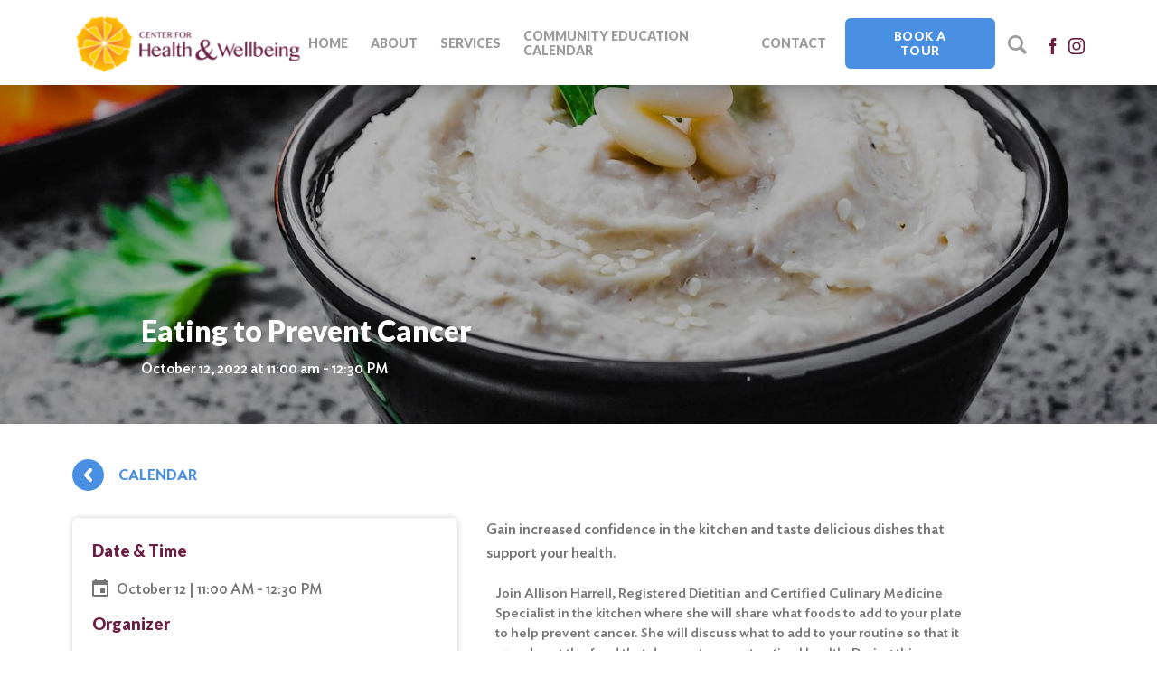

--- FILE ---
content_type: text/html; charset=UTF-8
request_url: https://yourhealthandwellbeing.org/event/eating-to-prevent-cancer/
body_size: 13957
content:
<!DOCTYPE html>
<html lang="en-US">
<head>
	<!-- Google Tag Manager -->
	<script>(function(w,d,s,l,i){w[l]=w[l]||[];w[l].push({'gtm.start':
	new Date().getTime(),event:'gtm.js'});var f=d.getElementsByTagName(s)[0],
	j=d.createElement(s),dl=l!='dataLayer'?'&l='+l:'';j.async=true;j.src=
	'https://www.googletagmanager.com/gtm.js?id='+i+dl;f.parentNode.insertBefore(j,f);
	})(window,document,'script','dataLayer','GTM-WGF7X4F');</script>
	<!-- End Google Tag Manager -->

	<meta http-equiv="Content-Type" content="text/html; charset=UTF-8" />
	<meta name="viewport" content="width=device-width, initial-scale=1.0, user-scalable=0">
	<meta name="theme-color" content="#F9942F">

	<link rel="profile" href="http://gmpg.org/xfn/11" />
	<link rel="pingback" href="https://yourhealthandwellbeing.org/xmlrpc.php" />

	<link rel='stylesheet' id='tribe-events-views-v2-bootstrap-datepicker-styles-css' href='https://yourhealthandwellbeing.org/wp-content/plugins/the-events-calendar/vendor/bootstrap-datepicker/css/bootstrap-datepicker.standalone.min.css?ver=6.15.11' type='text/css' media='all' />
<link rel='stylesheet' id='tec-variables-skeleton-css' href='https://yourhealthandwellbeing.org/wp-content/plugins/the-events-calendar/common/build/css/variables-skeleton.css?ver=6.9.10' type='text/css' media='all' />
<link rel='stylesheet' id='tec-variables-full-css' href='https://yourhealthandwellbeing.org/wp-content/plugins/the-events-calendar/common/build/css/variables-full.css?ver=6.9.10' type='text/css' media='all' />
<link rel='stylesheet' id='tribe-common-skeleton-style-css' href='https://yourhealthandwellbeing.org/wp-content/plugins/the-events-calendar/common/build/css/common-skeleton.css?ver=6.9.10' type='text/css' media='all' />
<link rel='stylesheet' id='tribe-common-full-style-css' href='https://yourhealthandwellbeing.org/wp-content/plugins/the-events-calendar/common/build/css/common-full.css?ver=6.9.10' type='text/css' media='all' />
<link rel='stylesheet' id='tribe-tooltipster-css-css' href='https://yourhealthandwellbeing.org/wp-content/plugins/the-events-calendar/common/vendor/tooltipster/tooltipster.bundle.min.css?ver=6.9.10' type='text/css' media='all' />
<link rel='stylesheet' id='tribe-events-views-v2-skeleton-css' href='https://yourhealthandwellbeing.org/wp-content/plugins/the-events-calendar/build/css/views-skeleton.css?ver=6.15.11' type='text/css' media='all' />
<link rel='stylesheet' id='tribe-events-views-v2-full-css' href='https://yourhealthandwellbeing.org/wp-content/plugins/the-events-calendar/build/css/views-full.css?ver=6.15.11' type='text/css' media='all' />
<link rel='stylesheet' id='tribe-events-views-v2-print-css' href='https://yourhealthandwellbeing.org/wp-content/plugins/the-events-calendar/build/css/views-print.css?ver=6.15.11' type='text/css' media='print' />
<meta name='robots' content='index, follow, max-image-preview:large, max-snippet:-1, max-video-preview:-1' />
	<style>img:is([sizes="auto" i], [sizes^="auto," i]) { contain-intrinsic-size: 3000px 1500px }</style>
	
	<!-- This site is optimized with the Yoast SEO plugin v26.3 - https://yoast.com/wordpress/plugins/seo/ -->
	<title>Eating to Prevent Cancer -</title>
	<meta name="description" content="The Center for Health &amp; Wellbeing hosts a full calendar of free events in Winter Park each month. To view our calendar and register for these programs, please visit YourHealthandWellbeing.org/events." />
	<link rel="canonical" href="https://yourhealthandwellbeing.org/event/eating-to-prevent-cancer/" />
	<meta property="og:locale" content="en_US" />
	<meta property="og:type" content="article" />
	<meta property="og:title" content="Eating to Prevent Cancer -" />
	<meta property="og:description" content="The Center for Health &amp; Wellbeing hosts a full calendar of free events in Winter Park each month. To view our calendar and register for these programs, please visit YourHealthandWellbeing.org/events." />
	<meta property="og:url" content="https://yourhealthandwellbeing.org/event/eating-to-prevent-cancer/" />
	<meta property="og:site_name" content="Center for Health &amp; Wellbeing" />
	<meta property="article:publisher" content="https://www.facebook.com/centerhealthwellbeing/" />
	<meta property="article:modified_time" content="2022-09-12T18:32:29+00:00" />
	<meta property="og:image" content="https://yourhealthandwellbeing.org/wp-content/uploads/2022/09/de9c2f80968ea0170718ea1763709e54.jpg" />
	<meta property="og:image:width" content="2000" />
	<meta property="og:image:height" content="1000" />
	<meta property="og:image:type" content="image/jpeg" />
	<meta name="twitter:card" content="summary_large_image" />
	<meta name="twitter:site" content="@WPHealthFdn" />
	<meta name="twitter:label1" content="Est. reading time" />
	<meta name="twitter:data1" content="2 minutes" />
	<script type="application/ld+json" class="yoast-schema-graph">{"@context":"https://schema.org","@graph":[{"@type":"WebPage","@id":"https://yourhealthandwellbeing.org/event/eating-to-prevent-cancer/","url":"https://yourhealthandwellbeing.org/event/eating-to-prevent-cancer/","name":"Eating to Prevent Cancer -","isPartOf":{"@id":"https://centerforhealthw.wp-staging.net/#website"},"primaryImageOfPage":{"@id":"https://yourhealthandwellbeing.org/event/eating-to-prevent-cancer/#primaryimage"},"image":{"@id":"https://yourhealthandwellbeing.org/event/eating-to-prevent-cancer/#primaryimage"},"thumbnailUrl":"https://yourhealthandwellbeing.org/wp-content/uploads/2022/09/de9c2f80968ea0170718ea1763709e54.jpg","datePublished":"2022-09-12T18:30:23+00:00","dateModified":"2022-09-12T18:32:29+00:00","description":"The Center for Health & Wellbeing hosts a full calendar of free events in Winter Park each month. To view our calendar and register for these programs, please visit YourHealthandWellbeing.org/events.","breadcrumb":{"@id":"https://yourhealthandwellbeing.org/event/eating-to-prevent-cancer/#breadcrumb"},"inLanguage":"en-US","potentialAction":[{"@type":"ReadAction","target":["https://yourhealthandwellbeing.org/event/eating-to-prevent-cancer/"]}]},{"@type":"ImageObject","inLanguage":"en-US","@id":"https://yourhealthandwellbeing.org/event/eating-to-prevent-cancer/#primaryimage","url":"https://yourhealthandwellbeing.org/wp-content/uploads/2022/09/de9c2f80968ea0170718ea1763709e54.jpg","contentUrl":"https://yourhealthandwellbeing.org/wp-content/uploads/2022/09/de9c2f80968ea0170718ea1763709e54.jpg","width":2000,"height":1000},{"@type":"BreadcrumbList","@id":"https://yourhealthandwellbeing.org/event/eating-to-prevent-cancer/#breadcrumb","itemListElement":[{"@type":"ListItem","position":1,"name":"Home","item":"https://yourhealthandwellbeing.org/"},{"@type":"ListItem","position":2,"name":"Events","item":"https://centerforhealthw.wp-staging.net/events-listing/"},{"@type":"ListItem","position":3,"name":"Eating to Prevent Cancer"}]},{"@type":"WebSite","@id":"https://centerforhealthw.wp-staging.net/#website","url":"https://centerforhealthw.wp-staging.net/","name":"Center for Health &amp; Wellbeing","description":"Find Your Center. The Journey to a Healthy Body, Mind and Spirit Starts Here.","publisher":{"@id":"https://centerforhealthw.wp-staging.net/#organization"},"potentialAction":[{"@type":"SearchAction","target":{"@type":"EntryPoint","urlTemplate":"https://centerforhealthw.wp-staging.net/?s={search_term_string}"},"query-input":{"@type":"PropertyValueSpecification","valueRequired":true,"valueName":"search_term_string"}}],"inLanguage":"en-US"},{"@type":"Organization","@id":"https://centerforhealthw.wp-staging.net/#organization","name":"Center for Health & Wellbeing","url":"https://centerforhealthw.wp-staging.net/","logo":{"@type":"ImageObject","inLanguage":"en-US","@id":"https://centerforhealthw.wp-staging.net/#/schema/logo/image/","url":"https://yourhealthandwellbeing.org/wp-content/uploads/2021/02/Center-for-Health-and-Wellbeing.png","contentUrl":"https://yourhealthandwellbeing.org/wp-content/uploads/2021/02/Center-for-Health-and-Wellbeing.png","width":272,"height":76,"caption":"Center for Health & Wellbeing"},"image":{"@id":"https://centerforhealthw.wp-staging.net/#/schema/logo/image/"},"sameAs":["https://www.facebook.com/centerhealthwellbeing/","https://x.com/WPHealthFdn","https://www.instagram.com/centerhealthwellbeing/","https://www.linkedin.com/company/winter-park-health-foundation/","https://en.wikipedia.org/wiki/Winter_Park,_Florida"]},{"@type":"Event","name":"Eating to Prevent Cancer","description":"Gain increased confidence in the kitchen and taste delicious dishes that support your health. Join Allison Harrell, Registered Dietitian and Certified Culinary Medicine Specialist in the kitchen where she will share what foods to add to your plate to help prevent cancer. She will discuss what to add to your routine so that it crowds...","image":{"@id":"https://yourhealthandwellbeing.org/event/eating-to-prevent-cancer/#primaryimage"},"url":"https://yourhealthandwellbeing.org/event/eating-to-prevent-cancer/","eventAttendanceMode":"https://schema.org/OfflineEventAttendanceMode","eventStatus":"https://schema.org/EventScheduled","startDate":"2022-10-12T11:00:00-04:00","endDate":"2022-10-12T12:30:00-04:00","location":{"@type":"Place","name":"Center for Health &#038; Wellbeing","description":"Community Conference Room B","url":"https://yourhealthandwellbeing.org/venue/center-for-health-and-wellbeing/","address":{"@type":"PostalAddress","streetAddress":"2005 Mizell Ave","addressLocality":"Winter Park","addressRegion":"FL","postalCode":"32792","addressCountry":"United States"},"telephone":"4076442492","sameAs":"yourhealthandwellbeing.org"},"organizer":{"@type":"Person","name":"Center for Health &amp; Wellbeing","description":"","url":"http://www.yourhealthandwellbeing.org","telephone":"4076442492","email":"con&#116;ac&#116;&#64;&#121;ou&#114;&#104;&#101;&#97;l&#116;&#104;a&#110;d&#119;&#101;&#108;lb&#101;i&#110;g&#46;&#111;&#114;g"},"@id":"https://yourhealthandwellbeing.org/event/eating-to-prevent-cancer/#event","mainEntityOfPage":{"@id":"https://yourhealthandwellbeing.org/event/eating-to-prevent-cancer/"}}]}</script>
	<!-- / Yoast SEO plugin. -->


<link rel='dns-prefetch' href='//maps.googleapis.com' />
<link rel="alternate" type="application/rss+xml" title="Center for Health &amp; Wellbeing &raquo; Feed" href="https://yourhealthandwellbeing.org/feed/" />
<link rel="alternate" type="application/rss+xml" title="Center for Health &amp; Wellbeing &raquo; Comments Feed" href="https://yourhealthandwellbeing.org/comments/feed/" />
<link rel="alternate" type="text/calendar" title="Center for Health &amp; Wellbeing &raquo; iCal Feed" href="https://yourhealthandwellbeing.org/events/?ical=1" />
<link rel='stylesheet' id='tribe-events-v2-single-skeleton-css' href='https://yourhealthandwellbeing.org/wp-content/plugins/the-events-calendar/build/css/tribe-events-single-skeleton.css?ver=6.15.11' type='text/css' media='all' />
<link rel='stylesheet' id='tribe-events-v2-single-skeleton-full-css' href='https://yourhealthandwellbeing.org/wp-content/plugins/the-events-calendar/build/css/tribe-events-single-full.css?ver=6.15.11' type='text/css' media='all' />
<style id='wp-emoji-styles-inline-css' type='text/css'>

	img.wp-smiley, img.emoji {
		display: inline !important;
		border: none !important;
		box-shadow: none !important;
		height: 1em !important;
		width: 1em !important;
		margin: 0 0.07em !important;
		vertical-align: -0.1em !important;
		background: none !important;
		padding: 0 !important;
	}
</style>
<link rel='stylesheet' id='wp-block-library-css' href='https://yourhealthandwellbeing.org/wp-includes/css/dist/block-library/style.min.css?ver=6.8.3' type='text/css' media='all' />
<style id='classic-theme-styles-inline-css' type='text/css'>
/*! This file is auto-generated */
.wp-block-button__link{color:#fff;background-color:#32373c;border-radius:9999px;box-shadow:none;text-decoration:none;padding:calc(.667em + 2px) calc(1.333em + 2px);font-size:1.125em}.wp-block-file__button{background:#32373c;color:#fff;text-decoration:none}
</style>
<link rel='stylesheet' id='iee-eventbrite-events-block-style2-css' href='https://yourhealthandwellbeing.org/wp-content/plugins/import-eventbrite-events/assets/css/grid-style2.css?ver=1.7.9' type='text/css' media='all' />
<link rel='stylesheet' id='pardot-css' href='https://yourhealthandwellbeing.org/wp-content/plugins/pardot/build/style-index.css?ver=1717429161' type='text/css' media='all' />
<link rel='stylesheet' id='wp-components-css' href='https://yourhealthandwellbeing.org/wp-includes/css/dist/components/style.min.css?ver=6.8.3' type='text/css' media='all' />
<link rel='stylesheet' id='wp-preferences-css' href='https://yourhealthandwellbeing.org/wp-includes/css/dist/preferences/style.min.css?ver=6.8.3' type='text/css' media='all' />
<link rel='stylesheet' id='wp-block-editor-css' href='https://yourhealthandwellbeing.org/wp-includes/css/dist/block-editor/style.min.css?ver=6.8.3' type='text/css' media='all' />
<link rel='stylesheet' id='wp-reusable-blocks-css' href='https://yourhealthandwellbeing.org/wp-includes/css/dist/reusable-blocks/style.min.css?ver=6.8.3' type='text/css' media='all' />
<link rel='stylesheet' id='wp-patterns-css' href='https://yourhealthandwellbeing.org/wp-includes/css/dist/patterns/style.min.css?ver=6.8.3' type='text/css' media='all' />
<link rel='stylesheet' id='wp-editor-css' href='https://yourhealthandwellbeing.org/wp-includes/css/dist/editor/style.min.css?ver=6.8.3' type='text/css' media='all' />
<link rel='stylesheet' id='captain-form-block-style-css-css' href='https://yourhealthandwellbeing.org/wp-content/plugins/captainform/admin/gutenberg/blocks.style.build.css?ver=6.8.3' type='text/css' media='all' />
<style id='global-styles-inline-css' type='text/css'>
:root{--wp--preset--aspect-ratio--square: 1;--wp--preset--aspect-ratio--4-3: 4/3;--wp--preset--aspect-ratio--3-4: 3/4;--wp--preset--aspect-ratio--3-2: 3/2;--wp--preset--aspect-ratio--2-3: 2/3;--wp--preset--aspect-ratio--16-9: 16/9;--wp--preset--aspect-ratio--9-16: 9/16;--wp--preset--color--black: #000000;--wp--preset--color--cyan-bluish-gray: #abb8c3;--wp--preset--color--white: #ffffff;--wp--preset--color--pale-pink: #f78da7;--wp--preset--color--vivid-red: #cf2e2e;--wp--preset--color--luminous-vivid-orange: #ff6900;--wp--preset--color--luminous-vivid-amber: #fcb900;--wp--preset--color--light-green-cyan: #7bdcb5;--wp--preset--color--vivid-green-cyan: #00d084;--wp--preset--color--pale-cyan-blue: #8ed1fc;--wp--preset--color--vivid-cyan-blue: #0693e3;--wp--preset--color--vivid-purple: #9b51e0;--wp--preset--gradient--vivid-cyan-blue-to-vivid-purple: linear-gradient(135deg,rgba(6,147,227,1) 0%,rgb(155,81,224) 100%);--wp--preset--gradient--light-green-cyan-to-vivid-green-cyan: linear-gradient(135deg,rgb(122,220,180) 0%,rgb(0,208,130) 100%);--wp--preset--gradient--luminous-vivid-amber-to-luminous-vivid-orange: linear-gradient(135deg,rgba(252,185,0,1) 0%,rgba(255,105,0,1) 100%);--wp--preset--gradient--luminous-vivid-orange-to-vivid-red: linear-gradient(135deg,rgba(255,105,0,1) 0%,rgb(207,46,46) 100%);--wp--preset--gradient--very-light-gray-to-cyan-bluish-gray: linear-gradient(135deg,rgb(238,238,238) 0%,rgb(169,184,195) 100%);--wp--preset--gradient--cool-to-warm-spectrum: linear-gradient(135deg,rgb(74,234,220) 0%,rgb(151,120,209) 20%,rgb(207,42,186) 40%,rgb(238,44,130) 60%,rgb(251,105,98) 80%,rgb(254,248,76) 100%);--wp--preset--gradient--blush-light-purple: linear-gradient(135deg,rgb(255,206,236) 0%,rgb(152,150,240) 100%);--wp--preset--gradient--blush-bordeaux: linear-gradient(135deg,rgb(254,205,165) 0%,rgb(254,45,45) 50%,rgb(107,0,62) 100%);--wp--preset--gradient--luminous-dusk: linear-gradient(135deg,rgb(255,203,112) 0%,rgb(199,81,192) 50%,rgb(65,88,208) 100%);--wp--preset--gradient--pale-ocean: linear-gradient(135deg,rgb(255,245,203) 0%,rgb(182,227,212) 50%,rgb(51,167,181) 100%);--wp--preset--gradient--electric-grass: linear-gradient(135deg,rgb(202,248,128) 0%,rgb(113,206,126) 100%);--wp--preset--gradient--midnight: linear-gradient(135deg,rgb(2,3,129) 0%,rgb(40,116,252) 100%);--wp--preset--font-size--small: 13px;--wp--preset--font-size--medium: 20px;--wp--preset--font-size--large: 36px;--wp--preset--font-size--x-large: 42px;--wp--preset--spacing--20: 0.44rem;--wp--preset--spacing--30: 0.67rem;--wp--preset--spacing--40: 1rem;--wp--preset--spacing--50: 1.5rem;--wp--preset--spacing--60: 2.25rem;--wp--preset--spacing--70: 3.38rem;--wp--preset--spacing--80: 5.06rem;--wp--preset--shadow--natural: 6px 6px 9px rgba(0, 0, 0, 0.2);--wp--preset--shadow--deep: 12px 12px 50px rgba(0, 0, 0, 0.4);--wp--preset--shadow--sharp: 6px 6px 0px rgba(0, 0, 0, 0.2);--wp--preset--shadow--outlined: 6px 6px 0px -3px rgba(255, 255, 255, 1), 6px 6px rgba(0, 0, 0, 1);--wp--preset--shadow--crisp: 6px 6px 0px rgba(0, 0, 0, 1);}:where(.is-layout-flex){gap: 0.5em;}:where(.is-layout-grid){gap: 0.5em;}body .is-layout-flex{display: flex;}.is-layout-flex{flex-wrap: wrap;align-items: center;}.is-layout-flex > :is(*, div){margin: 0;}body .is-layout-grid{display: grid;}.is-layout-grid > :is(*, div){margin: 0;}:where(.wp-block-columns.is-layout-flex){gap: 2em;}:where(.wp-block-columns.is-layout-grid){gap: 2em;}:where(.wp-block-post-template.is-layout-flex){gap: 1.25em;}:where(.wp-block-post-template.is-layout-grid){gap: 1.25em;}.has-black-color{color: var(--wp--preset--color--black) !important;}.has-cyan-bluish-gray-color{color: var(--wp--preset--color--cyan-bluish-gray) !important;}.has-white-color{color: var(--wp--preset--color--white) !important;}.has-pale-pink-color{color: var(--wp--preset--color--pale-pink) !important;}.has-vivid-red-color{color: var(--wp--preset--color--vivid-red) !important;}.has-luminous-vivid-orange-color{color: var(--wp--preset--color--luminous-vivid-orange) !important;}.has-luminous-vivid-amber-color{color: var(--wp--preset--color--luminous-vivid-amber) !important;}.has-light-green-cyan-color{color: var(--wp--preset--color--light-green-cyan) !important;}.has-vivid-green-cyan-color{color: var(--wp--preset--color--vivid-green-cyan) !important;}.has-pale-cyan-blue-color{color: var(--wp--preset--color--pale-cyan-blue) !important;}.has-vivid-cyan-blue-color{color: var(--wp--preset--color--vivid-cyan-blue) !important;}.has-vivid-purple-color{color: var(--wp--preset--color--vivid-purple) !important;}.has-black-background-color{background-color: var(--wp--preset--color--black) !important;}.has-cyan-bluish-gray-background-color{background-color: var(--wp--preset--color--cyan-bluish-gray) !important;}.has-white-background-color{background-color: var(--wp--preset--color--white) !important;}.has-pale-pink-background-color{background-color: var(--wp--preset--color--pale-pink) !important;}.has-vivid-red-background-color{background-color: var(--wp--preset--color--vivid-red) !important;}.has-luminous-vivid-orange-background-color{background-color: var(--wp--preset--color--luminous-vivid-orange) !important;}.has-luminous-vivid-amber-background-color{background-color: var(--wp--preset--color--luminous-vivid-amber) !important;}.has-light-green-cyan-background-color{background-color: var(--wp--preset--color--light-green-cyan) !important;}.has-vivid-green-cyan-background-color{background-color: var(--wp--preset--color--vivid-green-cyan) !important;}.has-pale-cyan-blue-background-color{background-color: var(--wp--preset--color--pale-cyan-blue) !important;}.has-vivid-cyan-blue-background-color{background-color: var(--wp--preset--color--vivid-cyan-blue) !important;}.has-vivid-purple-background-color{background-color: var(--wp--preset--color--vivid-purple) !important;}.has-black-border-color{border-color: var(--wp--preset--color--black) !important;}.has-cyan-bluish-gray-border-color{border-color: var(--wp--preset--color--cyan-bluish-gray) !important;}.has-white-border-color{border-color: var(--wp--preset--color--white) !important;}.has-pale-pink-border-color{border-color: var(--wp--preset--color--pale-pink) !important;}.has-vivid-red-border-color{border-color: var(--wp--preset--color--vivid-red) !important;}.has-luminous-vivid-orange-border-color{border-color: var(--wp--preset--color--luminous-vivid-orange) !important;}.has-luminous-vivid-amber-border-color{border-color: var(--wp--preset--color--luminous-vivid-amber) !important;}.has-light-green-cyan-border-color{border-color: var(--wp--preset--color--light-green-cyan) !important;}.has-vivid-green-cyan-border-color{border-color: var(--wp--preset--color--vivid-green-cyan) !important;}.has-pale-cyan-blue-border-color{border-color: var(--wp--preset--color--pale-cyan-blue) !important;}.has-vivid-cyan-blue-border-color{border-color: var(--wp--preset--color--vivid-cyan-blue) !important;}.has-vivid-purple-border-color{border-color: var(--wp--preset--color--vivid-purple) !important;}.has-vivid-cyan-blue-to-vivid-purple-gradient-background{background: var(--wp--preset--gradient--vivid-cyan-blue-to-vivid-purple) !important;}.has-light-green-cyan-to-vivid-green-cyan-gradient-background{background: var(--wp--preset--gradient--light-green-cyan-to-vivid-green-cyan) !important;}.has-luminous-vivid-amber-to-luminous-vivid-orange-gradient-background{background: var(--wp--preset--gradient--luminous-vivid-amber-to-luminous-vivid-orange) !important;}.has-luminous-vivid-orange-to-vivid-red-gradient-background{background: var(--wp--preset--gradient--luminous-vivid-orange-to-vivid-red) !important;}.has-very-light-gray-to-cyan-bluish-gray-gradient-background{background: var(--wp--preset--gradient--very-light-gray-to-cyan-bluish-gray) !important;}.has-cool-to-warm-spectrum-gradient-background{background: var(--wp--preset--gradient--cool-to-warm-spectrum) !important;}.has-blush-light-purple-gradient-background{background: var(--wp--preset--gradient--blush-light-purple) !important;}.has-blush-bordeaux-gradient-background{background: var(--wp--preset--gradient--blush-bordeaux) !important;}.has-luminous-dusk-gradient-background{background: var(--wp--preset--gradient--luminous-dusk) !important;}.has-pale-ocean-gradient-background{background: var(--wp--preset--gradient--pale-ocean) !important;}.has-electric-grass-gradient-background{background: var(--wp--preset--gradient--electric-grass) !important;}.has-midnight-gradient-background{background: var(--wp--preset--gradient--midnight) !important;}.has-small-font-size{font-size: var(--wp--preset--font-size--small) !important;}.has-medium-font-size{font-size: var(--wp--preset--font-size--medium) !important;}.has-large-font-size{font-size: var(--wp--preset--font-size--large) !important;}.has-x-large-font-size{font-size: var(--wp--preset--font-size--x-large) !important;}
:where(.wp-block-post-template.is-layout-flex){gap: 1.25em;}:where(.wp-block-post-template.is-layout-grid){gap: 1.25em;}
:where(.wp-block-columns.is-layout-flex){gap: 2em;}:where(.wp-block-columns.is-layout-grid){gap: 2em;}
:root :where(.wp-block-pullquote){font-size: 1.5em;line-height: 1.6;}
</style>
<link rel='stylesheet' id='font-awesome-css' href='https://yourhealthandwellbeing.org/wp-content/plugins/import-eventbrite-events/assets/css/font-awesome.min.css?ver=1.7.9' type='text/css' media='all' />
<link rel='stylesheet' id='import-eventbrite-events-front-css' href='https://yourhealthandwellbeing.org/wp-content/plugins/import-eventbrite-events/assets/css/import-eventbrite-events.css?ver=1.7.9' type='text/css' media='all' />
<link rel='stylesheet' id='import-eventbrite-events-front-style2-css' href='https://yourhealthandwellbeing.org/wp-content/plugins/import-eventbrite-events/assets/css/grid-style2.css?ver=1.7.9' type='text/css' media='all' />
<link rel='stylesheet' id='theme-css-bundle-css' href='https://yourhealthandwellbeing.org/wp-content/themes/center-for-health-wellbeing/dist/css/bundle-aac657f96e.css?ver=6.8.3' type='text/css' media='all' />
<link rel='stylesheet' id='theme-styles-css' href='https://yourhealthandwellbeing.org/wp-content/themes/center-for-health-wellbeing/style.css?ver=1668497713' type='text/css' media='all' />
<script type="text/javascript" src="https://yourhealthandwellbeing.org/wp-includes/js/jquery/jquery.min.js?ver=3.7.1" id="jquery-core-js"></script>
<script type="text/javascript" src="https://yourhealthandwellbeing.org/wp-includes/js/jquery/jquery-migrate.min.js?ver=3.4.1" id="jquery-migrate-js"></script>
<script type="text/javascript" src="https://yourhealthandwellbeing.org/wp-content/plugins/the-events-calendar/common/build/js/tribe-common.js?ver=9c44e11f3503a33e9540" id="tribe-common-js"></script>
<script type="text/javascript" src="https://yourhealthandwellbeing.org/wp-content/plugins/the-events-calendar/build/js/views/breakpoints.js?ver=4208de2df2852e0b91ec" id="tribe-events-views-v2-breakpoints-js"></script>
<script type="text/javascript" src="//maps.googleapis.com/maps/api/js?key=AIzaSyAIPz7OV1MHn9KTY9IF-GDaVQqirLmpJdc&amp;ver=6.8.3" id="google-api-js"></script>
<link rel="https://api.w.org/" href="https://yourhealthandwellbeing.org/wp-json/" /><link rel="alternate" title="JSON" type="application/json" href="https://yourhealthandwellbeing.org/wp-json/wp/v2/tribe_events/26135" /><link rel="EditURI" type="application/rsd+xml" title="RSD" href="https://yourhealthandwellbeing.org/xmlrpc.php?rsd" />
<link rel='shortlink' href='https://yourhealthandwellbeing.org/?p=26135' />
<link rel="alternate" title="oEmbed (JSON)" type="application/json+oembed" href="https://yourhealthandwellbeing.org/wp-json/oembed/1.0/embed?url=https%3A%2F%2Fyourhealthandwellbeing.org%2Fevent%2Feating-to-prevent-cancer%2F" />
<link rel="alternate" title="oEmbed (XML)" type="text/xml+oembed" href="https://yourhealthandwellbeing.org/wp-json/oembed/1.0/embed?url=https%3A%2F%2Fyourhealthandwellbeing.org%2Fevent%2Feating-to-prevent-cancer%2F&#038;format=xml" />
<meta name="cdp-version" content="1.3.7" /><meta name="tec-api-version" content="v1"><meta name="tec-api-origin" content="https://yourhealthandwellbeing.org"><link rel="alternate" href="https://yourhealthandwellbeing.org/wp-json/tribe/events/v1/events/26135" /><style type="text/css">.recentcomments a{display:inline !important;padding:0 !important;margin:0 !important;}</style><link rel="icon" href="https://yourhealthandwellbeing.org/wp-content/uploads/2021/02/cropped-CFHWlogoRGB_color_solid_long-32x32.png" sizes="32x32" />
<link rel="icon" href="https://yourhealthandwellbeing.org/wp-content/uploads/2021/02/cropped-CFHWlogoRGB_color_solid_long-192x192.png" sizes="192x192" />
<link rel="apple-touch-icon" href="https://yourhealthandwellbeing.org/wp-content/uploads/2021/02/cropped-CFHWlogoRGB_color_solid_long-180x180.png" />
<meta name="msapplication-TileImage" content="https://yourhealthandwellbeing.org/wp-content/uploads/2021/02/cropped-CFHWlogoRGB_color_solid_long-270x270.png" />
</head>
<body class="wp-singular tribe_events-template-default single single-tribe_events postid-26135 wp-embed-responsive wp-theme-center-for-health-wellbeing tribe-events-page-template tribe-no-js tribe-filter-live events-single tribe-events-style-full tribe-events-style-theme">
	<!-- Google Tag Manager (noscript) -->
	<noscript><iframe src="https://www.googletagmanager.com/ns.html?id=GTM-WGF7X4F"
	height="0" width="0" style="display:none;visibility:hidden"></iframe></noscript>
	<!-- End Google Tag Manager (noscript) -->
	
	<div class="wrapper">
		<div class="wrapper__inner">
			<header class="header">
				<div class="shell">
											<a href="https://yourhealthandwellbeing.org/" class="logo">
							<img width="272" height="76" src="https://yourhealthandwellbeing.org/wp-content/uploads/2021/03/logo-272x76.png" class="attachment-crb_logo size-crb_logo" alt="" decoding="async" srcset="https://yourhealthandwellbeing.org/wp-content/uploads/2021/03/logo-272x76.png 272w, https://yourhealthandwellbeing.org/wp-content/uploads/2021/03/logo-300x84.png 300w, https://yourhealthandwellbeing.org/wp-content/uploads/2021/03/logo-1024x286.png 1024w, https://yourhealthandwellbeing.org/wp-content/uploads/2021/03/logo-768x214.png 768w, https://yourhealthandwellbeing.org/wp-content/uploads/2021/03/logo-1536x428.png 1536w, https://yourhealthandwellbeing.org/wp-content/uploads/2021/03/logo-1500x418.png 1500w, https://yourhealthandwellbeing.org/wp-content/uploads/2021/03/logo-545x152.png 545w, https://yourhealthandwellbeing.org/wp-content/uploads/2021/03/logo-500x139.png 500w, https://yourhealthandwellbeing.org/wp-content/uploads/2021/03/logo-700x195.png 700w, https://yourhealthandwellbeing.org/wp-content/uploads/2021/03/logo-250x70.png 250w, https://yourhealthandwellbeing.org/wp-content/uploads/2021/03/logo.png 1735w" sizes="(max-width: 272px) 100vw, 272px" />						</a>
					
					<div class="header__nav">
						<nav class="nav"><ul id="menu-main-menu" class="menu"><li id="menu-item-216" class="menu-item menu-item-type-post_type menu-item-object-page menu-item-home menu-item-216"><a href="https://yourhealthandwellbeing.org/">Home</a></li>
<li id="menu-item-217" class="menu-item menu-item-type-post_type menu-item-object-page menu-item-217"><a href="https://yourhealthandwellbeing.org/about/">About</a></li>
<li id="menu-item-219" class="menu-item menu-item-type-post_type menu-item-object-page menu-item-has-children menu-item-219"><a href="https://yourhealthandwellbeing.org/service/">Services</a>
<ul class="sub-menu">
	<li id="menu-item-29583" class="menu-item menu-item-type-post_type menu-item-object-crb_service menu-item-29583"><a href="https://yourhealthandwellbeing.org/services/bricks-bowls-restaurant/">New Café!</a></li>
	<li id="menu-item-221" class="menu-item menu-item-type-custom menu-item-object-custom menu-item-221"><a href="https://yourhealthandwellbeing.org/services/wholeness/">Wholeness</a></li>
	<li id="menu-item-222" class="menu-item menu-item-type-custom menu-item-object-custom menu-item-222"><a href="https://yourhealthandwellbeing.org/services/fitness/">Fitness</a></li>
	<li id="menu-item-260" class="menu-item menu-item-type-custom menu-item-object-custom menu-item-260"><a href="https://yourhealthandwellbeing.org/service/medicine">Medicine</a></li>
</ul>
</li>
<li id="menu-item-29430" class="menu-item menu-item-type-custom menu-item-object-custom menu-item-29430"><a href="https://www.cvent.com/c/calendar/aa96ae30-13be-451b-960b-301185e48386">COMMUNITY EDUCATION CALENDAR</a></li>
<li id="menu-item-220" class="menu-item menu-item-type-post_type menu-item-object-page menu-item-220"><a href="https://yourhealthandwellbeing.org/contact/">Contact</a></li>
</ul></nav>
						<nav class="nav-utils">
	<ul>
					<li class="nav__btn">
				<a href="https://calendly.com/chwbtours/center-for-health-wellbeing-tour" target="_blank" class="btn btn--blue">Book a Tour</a>
			</li>
		
		<li>
			<a href="#" class="js-search-toggle">
				<img src="https://yourhealthandwellbeing.org/wp-content/themes/center-for-health-wellbeing/dist/images/svg/ico-search.svg" alt="Search">
			</a>
		</li>

					<li>
				<ul class="socials">
											<li>
							<a href="https://www.facebook.com/centerhealthwellbeing" target="_blank">
								<img src="https://yourhealthandwellbeing.org/wp-content/themes/center-for-health-wellbeing/dist/images/svg/ico-fb.svg" alt="Facebook">
							</a>
						</li>
					
											<li>
							<a href="https://www.instagram.com/centerhealthwellbeing/" target="_blank">
								<img src="https://yourhealthandwellbeing.org/wp-content/themes/center-for-health-wellbeing/dist/images/svg/ico-instagram.svg" alt="Facebook">
							</a>
						</li>
									</ul>
			</li>
			</ul>
</nav>

													<a href="#" class="menu-toggle js-menu-toggle">
								<span></span>

								<span></span>

								<span></span>
							</a> <!-- /.menu-toggle -->
											</div><!-- /.header__nav -->
				</div><!-- /.shell -->
			</header><!-- /.header -->

			<nav class="mobile-nav js-nav"><ul id="menu-main-menu-1" class="menu"><li class="menu-item menu-item-type-post_type menu-item-object-page menu-item-home menu-item-216"><a href="https://yourhealthandwellbeing.org/">Home</a></li>
<li class="menu-item menu-item-type-post_type menu-item-object-page menu-item-217"><a href="https://yourhealthandwellbeing.org/about/">About</a></li>
<li class="menu-item menu-item-type-post_type menu-item-object-page menu-item-has-children menu-item-219"><a href="https://yourhealthandwellbeing.org/service/">Services</a>
<ul class="sub-menu">
	<li class="menu-item menu-item-type-post_type menu-item-object-crb_service menu-item-29583"><a href="https://yourhealthandwellbeing.org/services/bricks-bowls-restaurant/">New Café!</a></li>
	<li class="menu-item menu-item-type-custom menu-item-object-custom menu-item-221"><a href="https://yourhealthandwellbeing.org/services/wholeness/">Wholeness</a></li>
	<li class="menu-item menu-item-type-custom menu-item-object-custom menu-item-222"><a href="https://yourhealthandwellbeing.org/services/fitness/">Fitness</a></li>
	<li class="menu-item menu-item-type-custom menu-item-object-custom menu-item-260"><a href="https://yourhealthandwellbeing.org/service/medicine">Medicine</a></li>
</ul>
</li>
<li class="menu-item menu-item-type-custom menu-item-object-custom menu-item-29430"><a href="https://www.cvent.com/c/calendar/aa96ae30-13be-451b-960b-301185e48386">COMMUNITY EDUCATION CALENDAR</a></li>
<li class="menu-item menu-item-type-post_type menu-item-object-page menu-item-220"><a href="https://yourhealthandwellbeing.org/contact/">Contact</a></li>
</ul></nav>
			<div class="search-field js-search">
				<div class="search__background">
				</div><!-- /.search__background -->

				<div class="search__field">
					<form action="https://yourhealthandwellbeing.org/" class="search-form" method="get" role="search">
	<label>
		<span class="screen-reader-text">Search for:</span>

		<input type="text" title="Search for:" value="" name="s" value="" id="s" placeholder="Search &hellip;" class="search__field" />
	</label>

	<button type="submit" class="search__btn screen-reader-text">
		Search	</button>
</form>
				</div><!-- /.search__field -->
			</div><!-- /.search-field -->

			<div class="main">
<section id="tribe-events-pg-template" class="tribe-events-pg-template"><div class="tribe-events-before-html"></div><span class="tribe-events-ajax-loading"><img class="tribe-events-spinner-medium" src="https://yourhealthandwellbeing.org/wp-content/plugins/the-events-calendar/src/resources/images/tribe-loading.gif" alt="Loading Events" /></span><section class="hero hero--small">
			<div class="hero__background js-image-fit image-fit">
			<img width="2000" height="1000" src="https://yourhealthandwellbeing.org/wp-content/uploads/2022/09/de9c2f80968ea0170718ea1763709e54.jpg" class="attachment-crb_intro_background_large size-crb_intro_background_large" alt="" decoding="async" fetchpriority="high" srcset="https://yourhealthandwellbeing.org/wp-content/uploads/2022/09/de9c2f80968ea0170718ea1763709e54.jpg 2000w, https://yourhealthandwellbeing.org/wp-content/uploads/2022/09/de9c2f80968ea0170718ea1763709e54-300x150.jpg 300w, https://yourhealthandwellbeing.org/wp-content/uploads/2022/09/de9c2f80968ea0170718ea1763709e54-1024x512.jpg 1024w, https://yourhealthandwellbeing.org/wp-content/uploads/2022/09/de9c2f80968ea0170718ea1763709e54-768x384.jpg 768w, https://yourhealthandwellbeing.org/wp-content/uploads/2022/09/de9c2f80968ea0170718ea1763709e54-1536x768.jpg 1536w, https://yourhealthandwellbeing.org/wp-content/uploads/2022/09/de9c2f80968ea0170718ea1763709e54-1000x500.jpg 1000w, https://yourhealthandwellbeing.org/wp-content/uploads/2022/09/de9c2f80968ea0170718ea1763709e54-152x76.jpg 152w, https://yourhealthandwellbeing.org/wp-content/uploads/2022/09/de9c2f80968ea0170718ea1763709e54-304x152.jpg 304w, https://yourhealthandwellbeing.org/wp-content/uploads/2022/09/de9c2f80968ea0170718ea1763709e54-500x250.jpg 500w, https://yourhealthandwellbeing.org/wp-content/uploads/2022/09/de9c2f80968ea0170718ea1763709e54-700x350.jpg 700w, https://yourhealthandwellbeing.org/wp-content/uploads/2022/09/de9c2f80968ea0170718ea1763709e54-250x125.jpg 250w, https://yourhealthandwellbeing.org/wp-content/uploads/2022/09/de9c2f80968ea0170718ea1763709e54-30x15.jpg 30w" sizes="(max-width: 2000px) 100vw, 2000px" />		</div><!-- /.hero__background -->
	
	<div class="hero__content">
		<div class="shell shell--medium">
			<h4>Eating to Prevent Cancer</h4>

							<span>October 12, 2022 at  11:00 am - 12:30 PM</span>
					</div><!-- /.shell -->
	</div><!-- /.hero__content -->
</section><!-- /.hero hero--small -->
<section class="section-article-single section-article-single--event">
	<div class="shell">

		<div class="section__content">
							<a href="https://yourhealthandwellbeing.org/events/" class="btn btn--arrow-prev">Calendar</a>
			
			<div class="section__inner">
				<div class="event-card section__event">
					<div class="event__content">
						
						<div class="event__section">
							<h5>Date & Time</h5>

															<p class="calendar-icon">October 12 | 11:00 AM - 12:30 PM</p>
													</div><!-- /.event__section -->

																					<div class="event__section">
									<h5>Organizer</h5>

									<p>
										<a href="http://www.yourhealthandwellbeing.org" target="_blank">Presenter Company Link</a>
									</p>
								</div><!-- /.event__section -->
													
						<div class="event__section">
							<h6>Event Types :</h6>

							<ul class="filters filters--secondary">
																	<li class="filter filter--secondary">
										<a href="https://yourhealthandwellbeing.org/events/category/in-person/" style="background-color:#c9c7bf; color:#000000">In-Person</a>
									</li><!-- /.filter -->
																	<li class="filter filter--secondary">
										<a href="https://yourhealthandwellbeing.org/events/category/wholeness/" style="background-color:#FEDE65; color:#FD8B11">Wholeness</a>
									</li><!-- /.filter -->
																	<li class="filter filter--secondary">
										<a href="https://yourhealthandwellbeing.org/events/category/wphf/" style="background-color:#c9c7bf; color:#000000">WPHF</a>
									</li><!-- /.filter -->
															</ul><!-- /.filters -->
						</div><!-- /.event__section -->
					</div><!-- /.event__content -->

											<div class="event__external">
							<div id="eventbrite-widget-container-418080238247"></div>

							<script src="https://www.eventbrite.com/static/widgets/eb_widgets.js"></script>

							<script type="text/javascript">
								var exampleCallback = function() {
									console.log('Order complete!');
								};

								window.EBWidgets.createWidget({

									widgetType: 'checkout',
									eventId: '418080238247',
									iframeContainerId: 'eventbrite-widget-container-418080238247',
									iframeContainerHeight: 425,
									onOrderComplete: exampleCallback
								});
							</script>
						</div><!-- /.event__external -->
									</div><!-- /.event-card -->

									<div class="section__entry">
						<div>Gain increased confidence in the kitchen and taste delicious dishes that support your health.</div>
<div style="margin-top: 20px;">
<div style="margin: 20px 10px; font-size: 15px; line-height: 22px; font-weight: 400; text-align: left;">
<p>Join Allison Harrell, Registered Dietitian and Certified Culinary Medicine Specialist in the kitchen where she will share what foods to add to your plate to help prevent cancer. She will discuss what to add to your routine so that it crowds out the food that does not support optimal health. During this culinary health session, you will gain confidence in the kitchen and get to taste some of these delicious dishes that support your health.</p>
<p>This is a demonstration-style cooking program, so prepare to sit back, relax and let our chef prepare the meal while you enjoy the delicious items. While attending this program, participants will receive a booklet for the following recipes: White Bean Dip; Vegan Arugula Pizza; Hearty Lentil Walnut Bolognese and Berry Frozen Yogurt.</p>
<p>This program is presented by Allison Harrell and is hosted by the Winter Park Health Foundation.</p>
<p>&nbsp;</p>
<p><strong>About Your Program Presenters </strong></p>
<p>Allison Harrell is a registered dietitian nutritionist and plant-based chef who has been passionate about food and nutrition for more than 20 years. She advanced her knowledge by becoming a certified Culinary Medicine Specialist, certified in Weight Loss Management. Harrell believes that every time we eat, it is an opportunity to promote our health. She incorporates culinary experiences with a science-based approach. Her programs and tools make a positive difference in the health of our communities by instilling confidence and knowledge in the kitchen.</p>
<p><strong>CHWB Refund Policy:</strong> In order to receive a full refund, participants must cancel their program registration at least 24 hours prior to the scheduled start of the program. <a href="https://yourhealthandwellbeing.org/wp-content/uploads/2021/11/Center-for-Health-Wellbeing-Refund-Policy-Effective-November-2021.pdf" target="_blank" rel="nofollow noopener noreferrer">Center for Health &amp; Wellbeing’s Refund Policy &gt;&gt;&gt; </a></p>
</div>
</div>
					</div><!-- /.section__entry -->
							</div><!-- /.section__inner -->
		</div><!-- /.section__content -->
	</div><!-- /.shell -->
</section><!-- /.section-article-single -->
<section class="section-blog section-blog--padding">
	<div class="shell">
		<h3>Related Articles</h3>

		<div class="posts posts--no-slider">
			<div class="posts__items">
									<div class="posts__item">
						<article class="post">
															<div class="post__image js-image-fit image-fit">
									<img width="500" height="324" src="https://yourhealthandwellbeing.org/wp-content/uploads/2024/12/Screenshot-2024-10-15-123927-500x324.png" class="attachment-crb_box size-crb_box" alt="" decoding="async" srcset="https://yourhealthandwellbeing.org/wp-content/uploads/2024/12/Screenshot-2024-10-15-123927-500x324.png 500w, https://yourhealthandwellbeing.org/wp-content/uploads/2024/12/Screenshot-2024-10-15-123927-300x194.png 300w, https://yourhealthandwellbeing.org/wp-content/uploads/2024/12/Screenshot-2024-10-15-123927-768x497.png 768w, https://yourhealthandwellbeing.org/wp-content/uploads/2024/12/Screenshot-2024-10-15-123927-772x500.png 772w, https://yourhealthandwellbeing.org/wp-content/uploads/2024/12/Screenshot-2024-10-15-123927-117x76.png 117w, https://yourhealthandwellbeing.org/wp-content/uploads/2024/12/Screenshot-2024-10-15-123927-235x152.png 235w, https://yourhealthandwellbeing.org/wp-content/uploads/2024/12/Screenshot-2024-10-15-123927-700x453.png 700w, https://yourhealthandwellbeing.org/wp-content/uploads/2024/12/Screenshot-2024-10-15-123927-250x162.png 250w, https://yourhealthandwellbeing.org/wp-content/uploads/2024/12/Screenshot-2024-10-15-123927-30x19.png 30w, https://yourhealthandwellbeing.org/wp-content/uploads/2024/12/Screenshot-2024-10-15-123927.png 933w" sizes="(max-width: 500px) 100vw, 500px" />								</div><!-- /.post__image -->
							
							<h4>
								<a href="https://yourhealthandwellbeing.org/pilobolus/">Pilobolus at Play Residency Comes to CHWB</a>
							</h4>

							<h5 class="post__meta">December 17</h5>

							<div class="post__tags">
								
																											<a href="https://yourhealthandwellbeing.org/category/wholeness/">Wholeness</a>
																								</div><!-- /.post__tags -->

							<div class="post__entry">
								<p>This January, the Winter Park Health Foundation is partnering with Dr. Phillips Center for Performing Arts to offer you a once-in-a-lifetime opportunity to step into the spotlight!&nbsp;&nbsp; Pilobolus at Play is an inspiring, week-long residency designed to nurture creativity and collaboration within three separate participant groups, bringing together individuals from various backgrounds and abilities. At&hellip;</p>
							</div><!-- /.post__entry -->

							<a href="https://yourhealthandwellbeing.org/pilobolus/" class="btn btn--white">Read Article</a>
						</article> <!-- /.post -->
					</div><!-- /.posts__item -->
									<div class="posts__item">
						<article class="post">
															<div class="post__image js-image-fit image-fit">
									<img width="500" height="281" src="https://yourhealthandwellbeing.org/wp-content/uploads/2024/09/6917ba5a7e9b3510dd1271f13b0ff0a2-500x281.jpg" class="attachment-crb_box size-crb_box" alt="" decoding="async" srcset="https://yourhealthandwellbeing.org/wp-content/uploads/2024/09/6917ba5a7e9b3510dd1271f13b0ff0a2-500x281.jpg 500w, https://yourhealthandwellbeing.org/wp-content/uploads/2024/09/6917ba5a7e9b3510dd1271f13b0ff0a2-300x169.jpg 300w, https://yourhealthandwellbeing.org/wp-content/uploads/2024/09/6917ba5a7e9b3510dd1271f13b0ff0a2-1024x575.jpg 1024w, https://yourhealthandwellbeing.org/wp-content/uploads/2024/09/6917ba5a7e9b3510dd1271f13b0ff0a2-768x431.jpg 768w, https://yourhealthandwellbeing.org/wp-content/uploads/2024/09/6917ba5a7e9b3510dd1271f13b0ff0a2-890x500.jpg 890w, https://yourhealthandwellbeing.org/wp-content/uploads/2024/09/6917ba5a7e9b3510dd1271f13b0ff0a2-135x76.jpg 135w, https://yourhealthandwellbeing.org/wp-content/uploads/2024/09/6917ba5a7e9b3510dd1271f13b0ff0a2-271x152.jpg 271w, https://yourhealthandwellbeing.org/wp-content/uploads/2024/09/6917ba5a7e9b3510dd1271f13b0ff0a2-700x393.jpg 700w, https://yourhealthandwellbeing.org/wp-content/uploads/2024/09/6917ba5a7e9b3510dd1271f13b0ff0a2-250x140.jpg 250w, https://yourhealthandwellbeing.org/wp-content/uploads/2024/09/6917ba5a7e9b3510dd1271f13b0ff0a2-30x17.jpg 30w, https://yourhealthandwellbeing.org/wp-content/uploads/2024/09/6917ba5a7e9b3510dd1271f13b0ff0a2.jpg 1157w" sizes="(max-width: 500px) 100vw, 500px" />								</div><!-- /.post__image -->
							
							<h4>
								<a href="https://yourhealthandwellbeing.org/the-many-benefits-of-walking-by-kk-swanson/">The Many Benefits of Walking by KK Swanson</a>
							</h4>

							<h5 class="post__meta">October 13</h5>

							<div class="post__tags">
								
																											<a href="https://yourhealthandwellbeing.org/category/wholeness/">Wholeness</a>
																								</div><!-- /.post__tags -->

							<div class="post__entry">
								<p>Getting started on an exercise routine can be both difficult and intimidating. You may have asked yourself, “Where do I even begin?” As a personal trainer, I often get asked this question, too. My answer is almost always the same &#8212; begin with a walk! Walking has incredible benefits for our bodies, including regulating blood&hellip;</p>
							</div><!-- /.post__entry -->

							<a href="https://yourhealthandwellbeing.org/the-many-benefits-of-walking-by-kk-swanson/" class="btn btn--white">Read Article</a>
						</article> <!-- /.post -->
					</div><!-- /.posts__item -->
									<div class="posts__item">
						<article class="post">
															<div class="post__image js-image-fit image-fit">
									<img width="500" height="333" src="https://yourhealthandwellbeing.org/wp-content/uploads/2024/02/WPWellnessCenterlowres033-500x333.jpg" class="attachment-crb_box size-crb_box" alt="" decoding="async" loading="lazy" srcset="https://yourhealthandwellbeing.org/wp-content/uploads/2024/02/WPWellnessCenterlowres033-500x333.jpg 500w, https://yourhealthandwellbeing.org/wp-content/uploads/2024/02/WPWellnessCenterlowres033-300x200.jpg 300w, https://yourhealthandwellbeing.org/wp-content/uploads/2024/02/WPWellnessCenterlowres033-1024x683.jpg 1024w, https://yourhealthandwellbeing.org/wp-content/uploads/2024/02/WPWellnessCenterlowres033-768x512.jpg 768w, https://yourhealthandwellbeing.org/wp-content/uploads/2024/02/WPWellnessCenterlowres033-1536x1024.jpg 1536w, https://yourhealthandwellbeing.org/wp-content/uploads/2024/02/WPWellnessCenterlowres033-2048x1365.jpg 2048w, https://yourhealthandwellbeing.org/wp-content/uploads/2024/02/WPWellnessCenterlowres033-1800x1200.jpg 1800w, https://yourhealthandwellbeing.org/wp-content/uploads/2024/02/WPWellnessCenterlowres033-750x500.jpg 750w, https://yourhealthandwellbeing.org/wp-content/uploads/2024/02/WPWellnessCenterlowres033-114x76.jpg 114w, https://yourhealthandwellbeing.org/wp-content/uploads/2024/02/WPWellnessCenterlowres033-228x152.jpg 228w, https://yourhealthandwellbeing.org/wp-content/uploads/2024/02/WPWellnessCenterlowres033-700x467.jpg 700w, https://yourhealthandwellbeing.org/wp-content/uploads/2024/02/WPWellnessCenterlowres033-250x167.jpg 250w, https://yourhealthandwellbeing.org/wp-content/uploads/2024/02/WPWellnessCenterlowres033-30x20.jpg 30w" sizes="auto, (max-width: 500px) 100vw, 500px" />								</div><!-- /.post__image -->
							
							<h4>
								<a href="https://yourhealthandwellbeing.org/chwb-operation-update-hurricane-milton/">UPDATED: CHWB Hours Update: Hurricane Milton</a>
							</h4>

							<h5 class="post__meta">September 25</h5>

							<div class="post__tags">
								
																											<a href="https://yourhealthandwellbeing.org/category/wholeness/">Wholeness</a>
																								</div><!-- /.post__tags -->

							<div class="post__entry">
								<p>Updated Thursday, October 10, at 10:30 AM: This page will be updated in real time with any additional changes to operating hours.&nbsp;</p>
							</div><!-- /.post__entry -->

							<a href="https://yourhealthandwellbeing.org/chwb-operation-update-hurricane-milton/" class="btn btn--white">Read Article</a>
						</article> <!-- /.post -->
					</div><!-- /.posts__item -->
							</div> <!-- /.posts__items -->
		</div> <!-- /.posts -->


		<div class="section__actions">
			<a href="https://yourhealthandwellbeing.org/articles/" class="btn btn--transparent">View all articles</a>
		</div><!-- /.section__actions -->
	</div> <!-- /.shell -->
</section> <!-- /.section__blog -->
<section class="section-subscribe">
	<div class="shell">
					<h3>Get the Whole Story - Sign Up for Our Newsletter</h3>
		
		<div class="section__field">
			<html>
<head><meta name="viewport" content="width=device-width, initial-scale=1">
</head>
<body>
  <div style="margin:0 auto;text-align:center;width: 655px;">
    <form action="http://go.pardot.com/l/686053/2022-04-04/z4l1s" method="post" style="width: 100%;position: relative;">
    <input type="text" name="email" style="outline: none; border: 0.5px solid #cccccc; border-radius: 6px; height: 62px; width: 100%; max-width: 600px; margin: 2px 5px; padding: 0px 15px; font-family: 'Ideal Sans', 'Work Sans', Lato, Helvetica, Arial, sans-serif ! important; font-size: 18px; z-index: 9;" placeholder="Enter your email..." />
    <div style="position:absolute; left:-9999px; top: -9999px;">
        <label for="pardot_extra_field">Comments</label>
        <input type="text" id="pardot_extra_field" name="pardot_extra_field">
    </div>
    <input type="submit" value="Sign Up" style="background: #2670C5; border: 0; border-radius: 3px; color: #ffffff; font-family: 'Ideal Sans', 'Work Sans', Lato, Helvetica, Arial, sans-serif ! important; font-size: 18px; position: absolute; z-index: 10; right: 40px; line-height: 1; height: 43px; min-width: 200px; top: 50%; transform: translateY(-50%);"/>
    </form>
  </div>
</body>
</html>		</div><!-- /.section__field -->
	</div><!-- /.shell -->
</section><!-- /.section-subscribe -->
			<section class="section-partners">
	<div class="shell">
					<h4>A partnership between</h4>
		
		<div class="section__brands">
											<a href="http://wphf.org" target="_blank">
					<img width="250" height="144" src="https://yourhealthandwellbeing.org/wp-content/uploads/2021/03/logo1-250x144.png" class="attachment-crb_partner size-crb_partner" alt="" decoding="async" loading="lazy" srcset="https://yourhealthandwellbeing.org/wp-content/uploads/2021/03/logo1-250x144.png 250w, https://yourhealthandwellbeing.org/wp-content/uploads/2021/03/logo1-300x173.png 300w, https://yourhealthandwellbeing.org/wp-content/uploads/2021/03/logo1-1024x591.png 1024w, https://yourhealthandwellbeing.org/wp-content/uploads/2021/03/logo1-768x443.png 768w, https://yourhealthandwellbeing.org/wp-content/uploads/2021/03/logo1-1536x886.png 1536w, https://yourhealthandwellbeing.org/wp-content/uploads/2021/03/logo1-866x500.png 866w, https://yourhealthandwellbeing.org/wp-content/uploads/2021/03/logo1-500x289.png 500w, https://yourhealthandwellbeing.org/wp-content/uploads/2021/03/logo1-700x404.png 700w, https://yourhealthandwellbeing.org/wp-content/uploads/2021/03/logo1-e1616170005571.png 1400w" sizes="auto, (max-width: 250px) 100vw, 250px" />				</a>
											<a href="http://adventhealth.com" target="_blank">
					<img width="200" height="55" src="https://yourhealthandwellbeing.org/wp-content/uploads/2022/02/brand2-e1648152426893.png" class="attachment-crb_partner size-crb_partner" alt="" decoding="async" loading="lazy" />				</a>
					</div><!-- /.section__brands -->
	</div><!-- /.shell -->
</section>

			</div><!-- /.main -->

			<footer class="footer">
				<div class="footer__main">
											<div class="footer__background js-image-fit image-fit">
							<img width="905" height="1200" src="https://yourhealthandwellbeing.org/wp-content/uploads/2021/01/Gardens-Option-2-905x1200.jpeg" class="attachment-crb_intro_background_large size-crb_intro_background_large" alt="" decoding="async" loading="lazy" srcset="https://yourhealthandwellbeing.org/wp-content/uploads/2021/01/Gardens-Option-2-905x1200.jpeg 905w, https://yourhealthandwellbeing.org/wp-content/uploads/2021/01/Gardens-Option-2-226x300.jpeg 226w, https://yourhealthandwellbeing.org/wp-content/uploads/2021/01/Gardens-Option-2-772x1024.jpeg 772w, https://yourhealthandwellbeing.org/wp-content/uploads/2021/01/Gardens-Option-2-768x1018.jpeg 768w, https://yourhealthandwellbeing.org/wp-content/uploads/2021/01/Gardens-Option-2-1159x1536.jpeg 1159w, https://yourhealthandwellbeing.org/wp-content/uploads/2021/01/Gardens-Option-2-1545x2048.jpeg 1545w, https://yourhealthandwellbeing.org/wp-content/uploads/2021/01/Gardens-Option-2-377x500.jpeg 377w, https://yourhealthandwellbeing.org/wp-content/uploads/2021/01/Gardens-Option-2-302x400.jpeg 302w, https://yourhealthandwellbeing.org/wp-content/uploads/2021/01/Gardens-Option-2-528x700.jpeg 528w, https://yourhealthandwellbeing.org/wp-content/uploads/2021/01/Gardens-Option-2-75x100.jpeg 75w, https://yourhealthandwellbeing.org/wp-content/uploads/2021/01/Gardens-Option-2.jpeg 1931w" sizes="auto, (max-width: 905px) 100vw, 905px" />						</div><!-- /.footer__background -->
					
					<div class="footer__cols">
						<div class="shell">
							<div class="footer__col">
	<h5>Center Address</h5>

	<div class="map">
					<a href="https://www.google.com/maps/place/2005+Mizell+Ave,+Winter+Park,+FL+32792/@28.5956255,-81.3278454,17z/data=!3m1!4b1!4m5!3m4!1s0x88e76fee559666d1:0xb5102ee616e88a40!8m2!3d28.5956208!4d-81.3256514" target="_blank">
					<img width="638" height="261" src="https://yourhealthandwellbeing.org/wp-content/uploads/2022/08/center.png" class="attachment-full size-full" alt="" decoding="async" loading="lazy" srcset="https://yourhealthandwellbeing.org/wp-content/uploads/2022/08/center.png 638w, https://yourhealthandwellbeing.org/wp-content/uploads/2022/08/center-300x123.png 300w, https://yourhealthandwellbeing.org/wp-content/uploads/2022/08/center-186x76.png 186w, https://yourhealthandwellbeing.org/wp-content/uploads/2022/08/center-372x152.png 372w, https://yourhealthandwellbeing.org/wp-content/uploads/2022/08/center-500x205.png 500w, https://yourhealthandwellbeing.org/wp-content/uploads/2022/08/center-250x102.png 250w, https://yourhealthandwellbeing.org/wp-content/uploads/2022/08/center-30x12.png 30w" sizes="auto, (max-width: 638px) 100vw, 638px" />					</a>
			</div><!-- /.map -->
	
			<div class="footer__address">
			<p>Center for Health &#038; Wellbeing<br />
2005 Mizell Ave<br />
Winter Park, FL 32792</p>
<p>Free parking is available in the CHWB Garage at the corner of Crosby Way and S. Edinburgh Drive</p>
		</div><!-- /.footer__address -->
	</div>
<div class="footer__col">
	<h5>Center Hours</h5>

			<div class="footer__schedule">
			<ul>
														<li>
						<p>Monday – Thursday : 5 a.m. – 9 p.m</p>
					</li>
														<li>
						<p>Friday : 5 a.m. – 8 p.m</p>
					</li>
														<li>
						<p>Saturday : 7 a.m. – 5 p.m</p>
					</li>
														<li>
						<p>Sunday : 7 a.m. – 5 p.m</p>
					</li>
							</ul>
		</div><!-- /.footer__schedule -->
	
	<p><a href="https://yourhealthandwellbeing.org/hours/">Specific Program and Service Hours</a></p>
</div>
<div class="footer__col">
	<h5>Contact</h5>

	<div class="footer__contact">
					<a href="tel:407644-2492">(407) 644-2492</a>
		
					<a href="/cdn-cgi/l/email-protection#[base64]"><span class="__cf_email__" data-cfemail="e5868a8b91848691a59c8a90978d808489918d848b819280898987808c8b82cb8a9782">[email&#160;protected]</span></a>
		
		<p>&nbsp;</p>
<p><a href="https://yourhealthandwellbeing.org/chwb-accessibility/">Accessibility</a> <a href="https://www.wphf.org/careers/">Job Opportunities  </a><a href="https://yourhealthandwellbeing.org/about/about-our-team/">Our Team</a></p>

					<div class="socials">
				<h5>Follow us</h5>

				<ul>
											<li>
							<a href="https://www.facebook.com/centerhealthwellbeing" target="_blank">
								<img src="https://yourhealthandwellbeing.org/wp-content/themes/center-for-health-wellbeing/dist/images/svg/ico-fb.svg" alt="Facebook">
							</a>
						</li>
					
											<li>
							<a href="https://www.instagram.com/centerhealthwellbeing/" target="_blank">
								<img src="https://yourhealthandwellbeing.org/wp-content/themes/center-for-health-wellbeing/dist/images/svg/ico-instagram.svg" alt="Facebook">
							</a>
						</li>
									</ul>
			</div><!-- /.socials -->
			</div><!-- /.footer__contact -->
</div>
						</div><!-- /.shell -->
					</div> <!-- /.footer__cols -->
				</div> <!-- /.footer__main -->

				<div class="footer__bar">
	<div class="shell">
		<div class="footer__copyright">
							<a href="https://yourhealthandwellbeing.org/accessibility/" target="_blank">
					<img src="https://yourhealthandwellbeing.org/wp-content/uploads/2020/12/ico-accessibility.svg" class="attachment-full size-full" alt="" decoding="async" loading="lazy" />				</a>
			
			<p>© Copyright 2021 &#8211; Winter Park Health Foundation</p>
		</div><!-- /.footer__copyright -->

		<a href="#" class="back-top js-back-top">Back to Top</a>
	</div><!-- /.shell -->
</div>
			</footer><!-- /.footer -->
		</div><!-- /.wrapper__inner -->
	</div><!-- /.wrapper -->

	<script data-cfasync="false" src="/cdn-cgi/scripts/5c5dd728/cloudflare-static/email-decode.min.js"></script><script type="speculationrules">
{"prefetch":[{"source":"document","where":{"and":[{"href_matches":"\/*"},{"not":{"href_matches":["\/wp-*.php","\/wp-admin\/*","\/wp-content\/uploads\/*","\/wp-content\/*","\/wp-content\/plugins\/*","\/wp-content\/themes\/center-for-health-wellbeing\/*","\/*\\?(.+)"]}},{"not":{"selector_matches":"a[rel~=\"nofollow\"]"}},{"not":{"selector_matches":".no-prefetch, .no-prefetch a"}}]},"eagerness":"conservative"}]}
</script>
		<script>
		( function ( body ) {
			'use strict';
			body.className = body.className.replace( /\btribe-no-js\b/, 'tribe-js' );
		} )( document.body );
		</script>
		<script> /* <![CDATA[ */var tribe_l10n_datatables = {"aria":{"sort_ascending":": activate to sort column ascending","sort_descending":": activate to sort column descending"},"length_menu":"Show _MENU_ entries","empty_table":"No data available in table","info":"Showing _START_ to _END_ of _TOTAL_ entries","info_empty":"Showing 0 to 0 of 0 entries","info_filtered":"(filtered from _MAX_ total entries)","zero_records":"No matching records found","search":"Search:","all_selected_text":"All items on this page were selected. ","select_all_link":"Select all pages","clear_selection":"Clear Selection.","pagination":{"all":"All","next":"Next","previous":"Previous"},"select":{"rows":{"0":"","_":": Selected %d rows","1":": Selected 1 row"}},"datepicker":{"dayNames":["Sunday","Monday","Tuesday","Wednesday","Thursday","Friday","Saturday"],"dayNamesShort":["Sun","Mon","Tue","Wed","Thu","Fri","Sat"],"dayNamesMin":["S","M","T","W","T","F","S"],"monthNames":["January","February","March","April","May","June","July","August","September","October","November","December"],"monthNamesShort":["January","February","March","April","May","June","July","August","September","October","November","December"],"monthNamesMin":["Jan","Feb","Mar","Apr","May","Jun","Jul","Aug","Sep","Oct","Nov","Dec"],"nextText":"Next","prevText":"Prev","currentText":"Today","closeText":"Done","today":"Today","clear":"Clear"}};/* ]]> */ </script><script type="text/javascript" src="https://yourhealthandwellbeing.org/wp-content/plugins/the-events-calendar/build/js/views/multiday-events.js?ver=780fd76b5b819e3a6ece" id="tribe-events-views-v2-multiday-events-js"></script>
<script type="text/javascript" src="https://yourhealthandwellbeing.org/wp-content/plugins/the-events-calendar/vendor/bootstrap-datepicker/js/bootstrap-datepicker.min.js?ver=6.15.11" id="tribe-events-views-v2-bootstrap-datepicker-js"></script>
<script type="text/javascript" src="https://yourhealthandwellbeing.org/wp-content/plugins/the-events-calendar/build/js/views/viewport.js?ver=3e90f3ec254086a30629" id="tribe-events-views-v2-viewport-js"></script>
<script type="text/javascript" src="https://yourhealthandwellbeing.org/wp-content/plugins/the-events-calendar/build/js/views/accordion.js?ver=b0cf88d89b3e05e7d2ef" id="tribe-events-views-v2-accordion-js"></script>
<script type="text/javascript" src="https://yourhealthandwellbeing.org/wp-content/plugins/the-events-calendar/build/js/views/view-selector.js?ver=a8aa8890141fbcc3162a" id="tribe-events-views-v2-view-selector-js"></script>
<script type="text/javascript" src="https://yourhealthandwellbeing.org/wp-content/plugins/the-events-calendar/build/js/views/ical-links.js?ver=0dadaa0667a03645aee4" id="tribe-events-views-v2-ical-links-js"></script>
<script type="text/javascript" src="https://yourhealthandwellbeing.org/wp-content/plugins/the-events-calendar/build/js/views/month-mobile-events.js?ver=cee03bfee0063abbd5b8" id="tribe-events-views-v2-month-mobile-events-js"></script>
<script type="text/javascript" src="https://yourhealthandwellbeing.org/wp-content/plugins/the-events-calendar/build/js/views/month-grid.js?ver=b5773d96c9ff699a45dd" id="tribe-events-views-v2-month-grid-js"></script>
<script type="text/javascript" src="https://yourhealthandwellbeing.org/wp-content/plugins/the-events-calendar/build/js/views/events-bar.js?ver=3825b4a45b5c6f3f04b9" id="tribe-events-views-v2-events-bar-js"></script>
<script type="text/javascript" src="https://yourhealthandwellbeing.org/wp-content/plugins/the-events-calendar/common/vendor/tooltipster/tooltipster.bundle.min.js?ver=6.9.10" id="tribe-tooltipster-js"></script>
<script type="text/javascript" src="https://yourhealthandwellbeing.org/wp-content/plugins/the-events-calendar/build/js/views/tooltip.js?ver=82f9d4de83ed0352be8e" id="tribe-events-views-v2-tooltip-js"></script>
<script type="text/javascript" src="https://yourhealthandwellbeing.org/wp-content/plugins/the-events-calendar/build/js/views/navigation-scroll.js?ver=eba0057e0fd877f08e9d" id="tribe-events-views-v2-navigation-scroll-js"></script>
<script type="text/javascript" src="https://yourhealthandwellbeing.org/wp-content/plugins/the-events-calendar/build/js/views/events-bar-inputs.js?ver=e3710df171bb081761bd" id="tribe-events-views-v2-events-bar-inputs-js"></script>
<script type="text/javascript" src="https://yourhealthandwellbeing.org/wp-content/plugins/the-events-calendar/build/js/views/datepicker.js?ver=4fd11aac95dc95d3b90a" id="tribe-events-views-v2-datepicker-js"></script>
<script type="text/javascript" src="https://yourhealthandwellbeing.org/wp-content/plugins/the-events-calendar/common/build/js/user-agent.js?ver=da75d0bdea6dde3898df" id="tec-user-agent-js"></script>
<script type="text/javascript" id="theme-js-bundle-js-extra">
/* <![CDATA[ */
var templateObj = {"url":"https:\/\/yourhealthandwellbeing.org\/wp-content\/themes\/center-for-health-wellbeing"};
/* ]]> */
</script>
<script type="text/javascript" src="https://yourhealthandwellbeing.org/wp-content/themes/center-for-health-wellbeing/dist/js/bundle-49f6d38136.js" id="theme-js-bundle-js"></script>
<script type="text/javascript" src="https://yourhealthandwellbeing.org/wp-includes/js/comment-reply.min.js?ver=6.8.3" id="comment-reply-js" async="async" data-wp-strategy="async"></script>
<script type="text/javascript" src="https://yourhealthandwellbeing.org/wp-content/plugins/pardot/js/asyncdc.min.js?ver=6.8.3" id="pddc-js"></script>
<script type="text/javascript" src="https://yourhealthandwellbeing.org/wp-content/plugins/the-events-calendar/common/build/js/utils/query-string.js?ver=694b0604b0c8eafed657" id="tribe-query-string-js"></script>
<script src='https://yourhealthandwellbeing.org/wp-content/plugins/the-events-calendar/common/build/js/underscore-before.js'></script>
<script type="text/javascript" src="https://yourhealthandwellbeing.org/wp-includes/js/underscore.min.js?ver=1.13.7" id="underscore-js"></script>
<script src='https://yourhealthandwellbeing.org/wp-content/plugins/the-events-calendar/common/build/js/underscore-after.js'></script>
<script type="text/javascript" src="https://yourhealthandwellbeing.org/wp-includes/js/dist/hooks.min.js?ver=4d63a3d491d11ffd8ac6" id="wp-hooks-js"></script>
<script defer type="text/javascript" src="https://yourhealthandwellbeing.org/wp-content/plugins/the-events-calendar/build/js/views/manager.js?ver=0e9ddec90d8a8e019b4e" id="tribe-events-views-v2-manager-js"></script>
<style id='tribe-events-views-v2-full-inline-css' class='tec-customizer-inline-style' type='text/css'>
:root {
				/* Customizer-added Global Event styles */
				--tec-color-link-primary: #ff8200;
--tec-color-link-accent: #ff8200;
--tec-color-link-accent-hover: rgba(255,130,0, 0.8);
--tec-color-accent-primary: #ff8200;
--tec-color-accent-primary-hover: rgba(255,130,0,0.8);
--tec-color-accent-primary-multiday: rgba(255,130,0,0.24);
--tec-color-accent-primary-multiday-hover: rgba(255,130,0,0.34);
--tec-color-accent-primary-active: rgba(255,130,0,0.9);
--tec-color-accent-primary-background: rgba(255,130,0,0.07);
--tec-color-background-secondary-datepicker: rgba(255,130,0,0.5);
--tec-color-accent-primary-background-datepicker: #ff8200;
--tec-color-button-primary: #ff8200;
--tec-color-button-primary-hover: rgba(255,130,0,0.8);
--tec-color-button-primary-active: rgba(255,130,0,0.9);
--tec-color-button-primary-background: rgba(255,130,0,0.07);
--tec-color-day-marker-current-month: #ff8200;
--tec-color-day-marker-current-month-hover: rgba(255,130,0,0.8);
--tec-color-day-marker-current-month-active: rgba(255,130,0,0.9);
--tec-color-background-primary-multiday: rgba(255,130,0, 0.24);
--tec-color-background-primary-multiday-hover: rgba(255,130,0, 0.34);
--tec-color-background-primary-multiday-active: rgba(255,130,0, 0.34);
--tec-color-background-secondary-multiday: rgba(255,130,0, 0.24);
--tec-color-background-secondary-multiday-hover: rgba(255,130,0, 0.34);
			}:root {
				/* Customizer-added Events Bar styles */
				--tec-color-background-events-bar-submit-button: #ff8200;
--tec-color-background-events-bar-submit-button-hover: rgba(255,130,0, 0.8);
--tec-color-background-events-bar-submit-button-active: rgba(255,130,0, 0.9);
			}
</style>
</body>
</html>
<div class="tribe-events-after-html"></div>
<!--
This calendar is powered by The Events Calendar.
http://evnt.is/18wn
-->
</section>

--- FILE ---
content_type: text/css
request_url: https://yourhealthandwellbeing.org/wp-content/themes/center-for-health-wellbeing/dist/css/bundle-aac657f96e.css?ver=6.8.3
body_size: 47453
content:
@charset "UTF-8";@import url("https://fonts.googleapis.com/css2?family=Lato:wght@400;700;900&family=Montserrat:wght@300;700&family=Raleway:wght@500;600;700&family=Work+Sans:wght@400;600;700&display=swap");.slick-slider{-webkit-box-sizing:border-box;box-sizing:border-box;-webkit-user-select:none;-moz-user-select:none;-ms-user-select:none;user-select:none;-webkit-touch-callout:none;-khtml-user-select:none;-ms-touch-action:pan-y;touch-action:pan-y;-webkit-tap-highlight-color:transparent}.slick-list,.slick-slider{position:relative;display:block}.slick-list{overflow:hidden;margin:0;padding:0}.slick-list:focus{outline:none}.slick-list.dragging{cursor:pointer;cursor:hand}.slick-slider .slick-list,.slick-slider .slick-track{-webkit-transform:translateZ(0);-ms-transform:translateZ(0);transform:translateZ(0)}.slick-track{position:relative;top:0;left:0;display:block;margin-left:auto;margin-right:auto}.slick-track:after,.slick-track:before{display:table;content:""}.slick-track:after{clear:both}.slick-loading .slick-track{visibility:hidden}.slick-slide{display:none;float:left;height:100%;min-height:1px}[dir="rtl"] .slick-slide{float:right}.slick-slide img{display:block}.slick-slide.slick-loading img{display:none}.slick-slide.dragging img{pointer-events:none}.slick-initialized .slick-slide{display:block}.slick-loading .slick-slide{visibility:hidden}.slick-vertical .slick-slide{display:block;height:auto;border:1px solid transparent}.slick-arrow.slick-hidden{display:none}.mfp-bg{z-index:1042;overflow:hidden;background:#0b0b0b;opacity:.8}.mfp-bg,.mfp-wrap{top:0;left:0;width:100%;height:100%;position:fixed}.mfp-wrap{z-index:1043;outline:none!important;-webkit-backface-visibility:hidden}.mfp-container{text-align:center;position:absolute;width:100%;height:100%;left:0;top:0;padding:0 8px;-webkit-box-sizing:border-box;box-sizing:border-box}.mfp-container:before{content:"";display:inline-block;height:100%;vertical-align:middle}.mfp-align-top .mfp-container:before{display:none}.mfp-content{position:relative;display:inline-block;vertical-align:middle;margin:0 auto;text-align:left;z-index:1045}.mfp-ajax-holder .mfp-content,.mfp-inline-holder .mfp-content{width:100%;cursor:auto}.mfp-ajax-cur{cursor:progress}.mfp-zoom-out-cur,.mfp-zoom-out-cur .mfp-image-holder .mfp-close{cursor:-webkit-zoom-out;cursor:zoom-out}.mfp-zoom{cursor:pointer;cursor:-webkit-zoom-in;cursor:zoom-in}.mfp-auto-cursor .mfp-content{cursor:auto}.mfp-arrow,.mfp-close,.mfp-counter,.mfp-preloader{-webkit-user-select:none;-moz-user-select:none;-ms-user-select:none;user-select:none}.mfp-loading.mfp-figure{display:none}.mfp-hide{display:none!important}.mfp-preloader{color:#ccc;position:absolute;top:50%;width:auto;text-align:center;margin-top:-.8em;left:8px;right:8px;z-index:1044}.mfp-preloader a{color:#ccc}.mfp-preloader a:hover{color:#fff}.mfp-s-error .mfp-content,.mfp-s-ready .mfp-preloader{display:none}button.mfp-arrow,button.mfp-close{overflow:visible;cursor:pointer;background:transparent;border:0;-webkit-appearance:none;display:block;outline:none;padding:0;z-index:1046;-webkit-box-shadow:none;box-shadow:none;-ms-touch-action:manipulation;touch-action:manipulation}button::-moz-focus-inner{padding:0;border:0}.mfp-close{width:44px;height:44px;line-height:44px;position:absolute;right:0;top:0;text-decoration:none;text-align:center;opacity:.65;padding:0 0 18px 10px;color:#fff;font-style:normal;font-size:28px;font-family:Arial,Baskerville,monospace}.mfp-close:focus,.mfp-close:hover{opacity:1}.mfp-close:active{top:1px}.mfp-close-btn-in .mfp-close{color:#333}.mfp-iframe-holder .mfp-close,.mfp-image-holder .mfp-close{color:#fff;right:-6px;text-align:right;padding-right:6px;width:100%}.mfp-counter{position:absolute;top:0;right:0;color:#ccc;font-size:12px;line-height:18px;white-space:nowrap}.mfp-arrow{position:absolute;opacity:.65;margin:0;top:50%;margin-top:-55px;padding:0;width:90px;height:110px;-webkit-tap-highlight-color:rgba(0,0,0,0)}.mfp-arrow:active{margin-top:-54px}.mfp-arrow:focus,.mfp-arrow:hover{opacity:1}.mfp-arrow:after,.mfp-arrow:before{content:"";display:block;width:0;height:0;position:absolute;left:0;top:0;margin-top:35px;margin-left:35px;border:medium inset transparent}.mfp-arrow:after{border-top-width:13px;border-bottom-width:13px;top:8px}.mfp-arrow:before{border-top-width:21px;border-bottom-width:21px;opacity:.7}.mfp-arrow-left{left:0}.mfp-arrow-left:after{border-right:17px solid #fff;margin-left:31px}.mfp-arrow-left:before{margin-left:25px;border-right:27px solid #3f3f3f}.mfp-arrow-right{right:0}.mfp-arrow-right:after{border-left:17px solid #fff;margin-left:39px}.mfp-arrow-right:before{border-left:27px solid #3f3f3f}.mfp-iframe-holder{padding-top:40px;padding-bottom:40px}.mfp-iframe-holder .mfp-content{line-height:0;width:100%;max-width:900px}.mfp-iframe-holder .mfp-close{top:-40px}.mfp-iframe-scaler{width:100%;height:0;overflow:hidden;padding-top:56.25%}.mfp-iframe-scaler iframe{position:absolute;display:block;top:0;left:0;width:100%;height:100%;-webkit-box-shadow:0 0 8px rgba(0,0,0,.6);box-shadow:0 0 8px rgba(0,0,0,.6);background:#000}img.mfp-img{width:auto;max-width:100%;height:auto;display:block;-webkit-box-sizing:border-box;box-sizing:border-box;padding:40px 0;margin:0 auto}.mfp-figure,img.mfp-img{line-height:0}.mfp-figure:after{content:"";position:absolute;left:0;top:40px;bottom:40px;display:block;right:0;width:auto;height:auto;z-index:-1;-webkit-box-shadow:0 0 8px rgba(0,0,0,.6);box-shadow:0 0 8px rgba(0,0,0,.6);background:#444}.mfp-figure small{color:#bdbdbd;display:block;font-size:12px;line-height:14px}.mfp-figure figure{margin:0}.mfp-bottom-bar{margin-top:-36px;position:absolute;top:100%;left:0;width:100%;cursor:auto}.mfp-title{text-align:left;line-height:18px;color:#f3f3f3;word-wrap:break-word;padding-right:36px}.mfp-image-holder .mfp-content{max-width:100%}.mfp-gallery .mfp-image-holder .mfp-figure{cursor:pointer}@media screen and (max-height:300px),screen and (max-width:800px) and (orientation:landscape){.mfp-img-mobile .mfp-image-holder{padding-left:0;padding-right:0}.mfp-img-mobile img.mfp-img{padding:0}.mfp-img-mobile .mfp-figure:after{top:0;bottom:0}.mfp-img-mobile .mfp-figure small{display:inline;margin-left:5px}.mfp-img-mobile .mfp-bottom-bar{background:rgba(0,0,0,.6);bottom:0;margin:0;top:auto;padding:3px 5px;position:fixed;-webkit-box-sizing:border-box;box-sizing:border-box}.mfp-img-mobile .mfp-bottom-bar:empty{padding:0}.mfp-img-mobile .mfp-counter{right:5px;top:3px}.mfp-img-mobile .mfp-close{top:0;right:0;width:35px;height:35px;line-height:35px;background:rgba(0,0,0,.6);position:fixed;text-align:center;padding:0}}@media (max-width:900px){.mfp-arrow{-webkit-transform:scale(.75);-ms-transform:scale(.75);transform:scale(.75)}.mfp-arrow-left{-webkit-transform-origin:0;-ms-transform-origin:0;transform-origin:0}.mfp-arrow-right{-webkit-transform-origin:100%;-ms-transform-origin:100%;transform-origin:100%}.mfp-container{padding-left:6px;padding-right:6px}}.fa{font-family:var(--fa-style-family,"Font Awesome 6 Free");font-weight:var(--fa-style,900)}.fa,.fa-brands,.fa-regular,.fa-solid,.fab,.far,.fas{-moz-osx-font-smoothing:grayscale;-webkit-font-smoothing:antialiased;display:var(--fa-display,inline-block);font-style:normal;font-variant:normal;line-height:1;text-rendering:auto}.fa-brands:before,.fa-regular:before,.fa-solid:before,.fa:before,.fab:before,.far:before,.fas:before{content:var(--fa)}.fa-classic,.fa-regular,.fa-solid,.far,.fas{font-family:Font Awesome\ 6 Free}.fa-brands,.fab{font-family:Font Awesome\ 6 Brands}.fa-1x{font-size:1em}.fa-2x{font-size:2em}.fa-3x{font-size:3em}.fa-4x{font-size:4em}.fa-5x{font-size:5em}.fa-6x{font-size:6em}.fa-7x{font-size:7em}.fa-8x{font-size:8em}.fa-9x{font-size:9em}.fa-10x{font-size:10em}.fa-2xs{font-size:.625em;line-height:.1em;vertical-align:.225em}.fa-xs{font-size:.75em;line-height:.08333em;vertical-align:.125em}.fa-sm{font-size:.875em;line-height:.07143em;vertical-align:.05357em}.fa-lg{font-size:1.25em;line-height:.05em;vertical-align:-.075em}.fa-xl{font-size:1.5em;line-height:.04167em;vertical-align:-.125em}.fa-2xl{font-size:2em;line-height:.03125em;vertical-align:-.1875em}.fa-fw{text-align:center;width:1.25em}.fa-ul{list-style-type:none;margin-left:var(--fa-li-margin,2.5em);padding-left:0}.fa-ul>li{position:relative}.fa-li{left:calc(var(--fa-li-width, 2em) * -1);position:absolute;text-align:center;width:var(--fa-li-width,2em);line-height:inherit}.fa-border{border-radius:var(--fa-border-radius,.1em);border:var(--fa-border-width,.08em) var(--fa-border-style,solid) var(--fa-border-color,#eee);padding:var(--fa-border-padding,.2em .25em .15em)}.fa-pull-left{float:left;margin-right:var(--fa-pull-margin,.3em)}.fa-pull-right{float:right;margin-left:var(--fa-pull-margin,.3em)}.fa-beat{-webkit-animation-name:a;animation-name:a;-webkit-animation-delay:var(--fa-animation-delay,0s);animation-delay:var(--fa-animation-delay,0s);-webkit-animation-direction:var(--fa-animation-direction,normal);animation-direction:var(--fa-animation-direction,normal);-webkit-animation-duration:var(--fa-animation-duration,1s);animation-duration:var(--fa-animation-duration,1s);-webkit-animation-iteration-count:var(--fa-animation-iteration-count,infinite);animation-iteration-count:var(--fa-animation-iteration-count,infinite);-webkit-animation-timing-function:var(--fa-animation-timing,ease-in-out);animation-timing-function:var(--fa-animation-timing,ease-in-out)}.fa-bounce{-webkit-animation-name:b;animation-name:b;-webkit-animation-delay:var(--fa-animation-delay,0s);animation-delay:var(--fa-animation-delay,0s);-webkit-animation-direction:var(--fa-animation-direction,normal);animation-direction:var(--fa-animation-direction,normal);-webkit-animation-duration:var(--fa-animation-duration,1s);animation-duration:var(--fa-animation-duration,1s);-webkit-animation-iteration-count:var(--fa-animation-iteration-count,infinite);animation-iteration-count:var(--fa-animation-iteration-count,infinite);-webkit-animation-timing-function:var(--fa-animation-timing,cubic-bezier(.28,.84,.42,1));animation-timing-function:var(--fa-animation-timing,cubic-bezier(.28,.84,.42,1))}.fa-fade{-webkit-animation-name:c;animation-name:c;-webkit-animation-iteration-count:var(--fa-animation-iteration-count,infinite);animation-iteration-count:var(--fa-animation-iteration-count,infinite);-webkit-animation-timing-function:var(--fa-animation-timing,cubic-bezier(.4,0,.6,1));animation-timing-function:var(--fa-animation-timing,cubic-bezier(.4,0,.6,1))}.fa-beat-fade,.fa-fade{-webkit-animation-delay:var(--fa-animation-delay,0s);animation-delay:var(--fa-animation-delay,0s);-webkit-animation-direction:var(--fa-animation-direction,normal);animation-direction:var(--fa-animation-direction,normal);-webkit-animation-duration:var(--fa-animation-duration,1s);animation-duration:var(--fa-animation-duration,1s)}.fa-beat-fade{-webkit-animation-name:d;animation-name:d;-webkit-animation-iteration-count:var(--fa-animation-iteration-count,infinite);animation-iteration-count:var(--fa-animation-iteration-count,infinite);-webkit-animation-timing-function:var(--fa-animation-timing,cubic-bezier(.4,0,.6,1));animation-timing-function:var(--fa-animation-timing,cubic-bezier(.4,0,.6,1))}.fa-flip{-webkit-animation-name:e;animation-name:e;-webkit-animation-delay:var(--fa-animation-delay,0s);animation-delay:var(--fa-animation-delay,0s);-webkit-animation-direction:var(--fa-animation-direction,normal);animation-direction:var(--fa-animation-direction,normal);-webkit-animation-duration:var(--fa-animation-duration,1s);animation-duration:var(--fa-animation-duration,1s);-webkit-animation-iteration-count:var(--fa-animation-iteration-count,infinite);animation-iteration-count:var(--fa-animation-iteration-count,infinite);-webkit-animation-timing-function:var(--fa-animation-timing,ease-in-out);animation-timing-function:var(--fa-animation-timing,ease-in-out)}.fa-shake{-webkit-animation-name:f;animation-name:f;-webkit-animation-duration:var(--fa-animation-duration,1s);animation-duration:var(--fa-animation-duration,1s);-webkit-animation-iteration-count:var(--fa-animation-iteration-count,infinite);animation-iteration-count:var(--fa-animation-iteration-count,infinite);-webkit-animation-timing-function:var(--fa-animation-timing,linear);animation-timing-function:var(--fa-animation-timing,linear)}.fa-shake,.fa-spin{-webkit-animation-delay:var(--fa-animation-delay,0s);animation-delay:var(--fa-animation-delay,0s);-webkit-animation-direction:var(--fa-animation-direction,normal);animation-direction:var(--fa-animation-direction,normal)}.fa-spin{-webkit-animation-name:g;animation-name:g;-webkit-animation-duration:var(--fa-animation-duration,2s);animation-duration:var(--fa-animation-duration,2s);-webkit-animation-iteration-count:var(--fa-animation-iteration-count,infinite);animation-iteration-count:var(--fa-animation-iteration-count,infinite);-webkit-animation-timing-function:var(--fa-animation-timing,linear);animation-timing-function:var(--fa-animation-timing,linear)}.fa-spin-reverse{--fa-animation-direction:reverse}.fa-pulse,.fa-spin-pulse{-webkit-animation-name:g;animation-name:g;-webkit-animation-direction:var(--fa-animation-direction,normal);animation-direction:var(--fa-animation-direction,normal);-webkit-animation-duration:var(--fa-animation-duration,1s);animation-duration:var(--fa-animation-duration,1s);-webkit-animation-iteration-count:var(--fa-animation-iteration-count,infinite);animation-iteration-count:var(--fa-animation-iteration-count,infinite);-webkit-animation-timing-function:var(--fa-animation-timing,steps(8));animation-timing-function:var(--fa-animation-timing,steps(8))}@media (prefers-reduced-motion:reduce){.fa-beat,.fa-beat-fade,.fa-bounce,.fa-fade,.fa-flip,.fa-pulse,.fa-shake,.fa-spin,.fa-spin-pulse{-webkit-animation-delay:-1ms;animation-delay:-1ms;-webkit-animation-duration:1ms;animation-duration:1ms;-webkit-animation-iteration-count:1;animation-iteration-count:1;-webkit-transition-delay:0s;transition-delay:0s;-webkit-transition-duration:0s;transition-duration:0s}}@-webkit-keyframes a{0%,90%{-webkit-transform:scale(1);transform:scale(1)}45%{-webkit-transform:scale(var(--fa-beat-scale,1.25));transform:scale(var(--fa-beat-scale,1.25))}}@keyframes a{0%,90%{-webkit-transform:scale(1);transform:scale(1)}45%{-webkit-transform:scale(var(--fa-beat-scale,1.25));transform:scale(var(--fa-beat-scale,1.25))}}@-webkit-keyframes b{0%{-webkit-transform:scale(1) translateY(0);transform:scale(1) translateY(0)}10%{-webkit-transform:scale(var(--fa-bounce-start-scale-x,1.1),var(--fa-bounce-start-scale-y,.9)) translateY(0);transform:scale(var(--fa-bounce-start-scale-x,1.1),var(--fa-bounce-start-scale-y,.9)) translateY(0)}30%{-webkit-transform:scale(var(--fa-bounce-jump-scale-x,.9),var(--fa-bounce-jump-scale-y,1.1)) translateY(var(--fa-bounce-height,-.5em));transform:scale(var(--fa-bounce-jump-scale-x,.9),var(--fa-bounce-jump-scale-y,1.1)) translateY(var(--fa-bounce-height,-.5em))}50%{-webkit-transform:scale(var(--fa-bounce-land-scale-x,1.05),var(--fa-bounce-land-scale-y,.95)) translateY(0);transform:scale(var(--fa-bounce-land-scale-x,1.05),var(--fa-bounce-land-scale-y,.95)) translateY(0)}57%{-webkit-transform:scale(1) translateY(var(--fa-bounce-rebound,-.125em));transform:scale(1) translateY(var(--fa-bounce-rebound,-.125em))}64%{-webkit-transform:scale(1) translateY(0);transform:scale(1) translateY(0)}to{-webkit-transform:scale(1) translateY(0);transform:scale(1) translateY(0)}}@keyframes b{0%{-webkit-transform:scale(1) translateY(0);transform:scale(1) translateY(0)}10%{-webkit-transform:scale(var(--fa-bounce-start-scale-x,1.1),var(--fa-bounce-start-scale-y,.9)) translateY(0);transform:scale(var(--fa-bounce-start-scale-x,1.1),var(--fa-bounce-start-scale-y,.9)) translateY(0)}30%{-webkit-transform:scale(var(--fa-bounce-jump-scale-x,.9),var(--fa-bounce-jump-scale-y,1.1)) translateY(var(--fa-bounce-height,-.5em));transform:scale(var(--fa-bounce-jump-scale-x,.9),var(--fa-bounce-jump-scale-y,1.1)) translateY(var(--fa-bounce-height,-.5em))}50%{-webkit-transform:scale(var(--fa-bounce-land-scale-x,1.05),var(--fa-bounce-land-scale-y,.95)) translateY(0);transform:scale(var(--fa-bounce-land-scale-x,1.05),var(--fa-bounce-land-scale-y,.95)) translateY(0)}57%{-webkit-transform:scale(1) translateY(var(--fa-bounce-rebound,-.125em));transform:scale(1) translateY(var(--fa-bounce-rebound,-.125em))}64%{-webkit-transform:scale(1) translateY(0);transform:scale(1) translateY(0)}to{-webkit-transform:scale(1) translateY(0);transform:scale(1) translateY(0)}}@-webkit-keyframes c{50%{opacity:var(--fa-fade-opacity,.4)}}@keyframes c{50%{opacity:var(--fa-fade-opacity,.4)}}@-webkit-keyframes d{0%,to{opacity:var(--fa-beat-fade-opacity,.4);-webkit-transform:scale(1);transform:scale(1)}50%{opacity:1;-webkit-transform:scale(var(--fa-beat-fade-scale,1.125));transform:scale(var(--fa-beat-fade-scale,1.125))}}@keyframes d{0%,to{opacity:var(--fa-beat-fade-opacity,.4);-webkit-transform:scale(1);transform:scale(1)}50%{opacity:1;-webkit-transform:scale(var(--fa-beat-fade-scale,1.125));transform:scale(var(--fa-beat-fade-scale,1.125))}}@-webkit-keyframes e{50%{-webkit-transform:rotate3d(var(--fa-flip-x,0),var(--fa-flip-y,1),var(--fa-flip-z,0),var(--fa-flip-angle,-180deg));transform:rotate3d(var(--fa-flip-x,0),var(--fa-flip-y,1),var(--fa-flip-z,0),var(--fa-flip-angle,-180deg))}}@keyframes e{50%{-webkit-transform:rotate3d(var(--fa-flip-x,0),var(--fa-flip-y,1),var(--fa-flip-z,0),var(--fa-flip-angle,-180deg));transform:rotate3d(var(--fa-flip-x,0),var(--fa-flip-y,1),var(--fa-flip-z,0),var(--fa-flip-angle,-180deg))}}@-webkit-keyframes f{0%{-webkit-transform:rotate(-15deg);transform:rotate(-15deg)}4%{-webkit-transform:rotate(15deg);transform:rotate(15deg)}8%,24%{-webkit-transform:rotate(-18deg);transform:rotate(-18deg)}12%,28%{-webkit-transform:rotate(18deg);transform:rotate(18deg)}16%{-webkit-transform:rotate(-22deg);transform:rotate(-22deg)}20%{-webkit-transform:rotate(22deg);transform:rotate(22deg)}32%{-webkit-transform:rotate(-12deg);transform:rotate(-12deg)}36%{-webkit-transform:rotate(12deg);transform:rotate(12deg)}40%,to{-webkit-transform:rotate(0deg);transform:rotate(0deg)}}@keyframes f{0%{-webkit-transform:rotate(-15deg);transform:rotate(-15deg)}4%{-webkit-transform:rotate(15deg);transform:rotate(15deg)}8%,24%{-webkit-transform:rotate(-18deg);transform:rotate(-18deg)}12%,28%{-webkit-transform:rotate(18deg);transform:rotate(18deg)}16%{-webkit-transform:rotate(-22deg);transform:rotate(-22deg)}20%{-webkit-transform:rotate(22deg);transform:rotate(22deg)}32%{-webkit-transform:rotate(-12deg);transform:rotate(-12deg)}36%{-webkit-transform:rotate(12deg);transform:rotate(12deg)}40%,to{-webkit-transform:rotate(0deg);transform:rotate(0deg)}}@-webkit-keyframes g{0%{-webkit-transform:rotate(0deg);transform:rotate(0deg)}to{-webkit-transform:rotate(1turn);transform:rotate(1turn)}}@keyframes g{0%{-webkit-transform:rotate(0deg);transform:rotate(0deg)}to{-webkit-transform:rotate(1turn);transform:rotate(1turn)}}.fa-rotate-90{-webkit-transform:rotate(90deg);-ms-transform:rotate(90deg);transform:rotate(90deg)}.fa-rotate-180{-webkit-transform:rotate(180deg);-ms-transform:rotate(180deg);transform:rotate(180deg)}.fa-rotate-270{-webkit-transform:rotate(270deg);-ms-transform:rotate(270deg);transform:rotate(270deg)}.fa-flip-horizontal{-webkit-transform:scaleX(-1);-ms-transform:scaleX(-1);transform:scaleX(-1)}.fa-flip-vertical{-webkit-transform:scaleY(-1);-ms-transform:scaleY(-1);transform:scaleY(-1)}.fa-flip-both,.fa-flip-horizontal.fa-flip-vertical{-webkit-transform:scale(-1);-ms-transform:scale(-1);transform:scale(-1)}.fa-rotate-by{-webkit-transform:rotate(var(--fa-rotate-angle,0));-ms-transform:rotate(var(--fa-rotate-angle,0));transform:rotate(var(--fa-rotate-angle,0))}.fa-stack{display:inline-block;height:2em;line-height:2em;position:relative;vertical-align:middle;width:2.5em}.fa-stack-1x,.fa-stack-2x{left:0;position:absolute;text-align:center;width:100%;z-index:var(--fa-stack-z-index,auto)}.fa-stack-1x{line-height:inherit}.fa-stack-2x{font-size:2em}.fa-inverse{color:var(--fa-inverse,#fff)}.fa-0{--fa:"\30"}.fa-1{--fa:"\31"}.fa-2{--fa:"\32"}.fa-3{--fa:"\33"}.fa-4{--fa:"\34"}.fa-5{--fa:"\35"}.fa-6{--fa:"\36"}.fa-7{--fa:"\37"}.fa-8{--fa:"\38"}.fa-9{--fa:"\39"}.fa-fill-drip{--fa:"\f576"}.fa-arrows-to-circle{--fa:"\e4bd"}.fa-chevron-circle-right,.fa-circle-chevron-right{--fa:"\f138"}.fa-at{--fa:"\40"}.fa-trash-alt,.fa-trash-can{--fa:"\f2ed"}.fa-text-height{--fa:"\f034"}.fa-user-times,.fa-user-xmark{--fa:"\f235"}.fa-stethoscope{--fa:"\f0f1"}.fa-comment-alt,.fa-message{--fa:"\f27a"}.fa-info{--fa:"\f129"}.fa-compress-alt,.fa-down-left-and-up-right-to-center{--fa:"\f422"}.fa-explosion{--fa:"\e4e9"}.fa-file-alt,.fa-file-lines,.fa-file-text{--fa:"\f15c"}.fa-wave-square{--fa:"\f83e"}.fa-ring{--fa:"\f70b"}.fa-building-un{--fa:"\e4d9"}.fa-dice-three{--fa:"\f527"}.fa-calendar-alt,.fa-calendar-days{--fa:"\f073"}.fa-anchor-circle-check{--fa:"\e4aa"}.fa-building-circle-arrow-right{--fa:"\e4d1"}.fa-volleyball,.fa-volleyball-ball{--fa:"\f45f"}.fa-arrows-up-to-line{--fa:"\e4c2"}.fa-sort-desc,.fa-sort-down{--fa:"\f0dd"}.fa-circle-minus,.fa-minus-circle{--fa:"\f056"}.fa-door-open{--fa:"\f52b"}.fa-right-from-bracket,.fa-sign-out-alt{--fa:"\f2f5"}.fa-atom{--fa:"\f5d2"}.fa-soap{--fa:"\e06e"}.fa-heart-music-camera-bolt,.fa-icons{--fa:"\f86d"}.fa-microphone-alt-slash,.fa-microphone-lines-slash{--fa:"\f539"}.fa-bridge-circle-check{--fa:"\e4c9"}.fa-pump-medical{--fa:"\e06a"}.fa-fingerprint{--fa:"\f577"}.fa-hand-point-right{--fa:"\f0a4"}.fa-magnifying-glass-location,.fa-search-location{--fa:"\f689"}.fa-forward-step,.fa-step-forward{--fa:"\f051"}.fa-face-smile-beam,.fa-smile-beam{--fa:"\f5b8"}.fa-flag-checkered{--fa:"\f11e"}.fa-football,.fa-football-ball{--fa:"\f44e"}.fa-school-circle-exclamation{--fa:"\e56c"}.fa-crop{--fa:"\f125"}.fa-angle-double-down,.fa-angles-down{--fa:"\f103"}.fa-users-rectangle{--fa:"\e594"}.fa-people-roof{--fa:"\e537"}.fa-people-line{--fa:"\e534"}.fa-beer,.fa-beer-mug-empty{--fa:"\f0fc"}.fa-diagram-predecessor{--fa:"\e477"}.fa-arrow-up-long,.fa-long-arrow-up{--fa:"\f176"}.fa-burn,.fa-fire-flame-simple{--fa:"\f46a"}.fa-male,.fa-person{--fa:"\f183"}.fa-laptop{--fa:"\f109"}.fa-file-csv{--fa:"\f6dd"}.fa-menorah{--fa:"\f676"}.fa-truck-plane{--fa:"\e58f"}.fa-record-vinyl{--fa:"\f8d9"}.fa-face-grin-stars,.fa-grin-stars{--fa:"\f587"}.fa-bong{--fa:"\f55c"}.fa-pastafarianism,.fa-spaghetti-monster-flying{--fa:"\f67b"}.fa-arrow-down-up-across-line{--fa:"\e4af"}.fa-spoon,.fa-utensil-spoon{--fa:"\f2e5"}.fa-jar-wheat{--fa:"\e517"}.fa-envelopes-bulk,.fa-mail-bulk{--fa:"\f674"}.fa-file-circle-exclamation{--fa:"\e4eb"}.fa-circle-h,.fa-hospital-symbol{--fa:"\f47e"}.fa-pager{--fa:"\f815"}.fa-address-book,.fa-contact-book{--fa:"\f2b9"}.fa-strikethrough{--fa:"\f0cc"}.fa-k{--fa:"\4b"}.fa-landmark-flag{--fa:"\e51c"}.fa-pencil,.fa-pencil-alt{--fa:"\f303"}.fa-backward{--fa:"\f04a"}.fa-caret-right{--fa:"\f0da"}.fa-comments{--fa:"\f086"}.fa-file-clipboard,.fa-paste{--fa:"\f0ea"}.fa-code-pull-request{--fa:"\e13c"}.fa-clipboard-list{--fa:"\f46d"}.fa-truck-loading,.fa-truck-ramp-box{--fa:"\f4de"}.fa-user-check{--fa:"\f4fc"}.fa-vial-virus{--fa:"\e597"}.fa-sheet-plastic{--fa:"\e571"}.fa-blog{--fa:"\f781"}.fa-user-ninja{--fa:"\f504"}.fa-person-arrow-up-from-line{--fa:"\e539"}.fa-scroll-torah,.fa-torah{--fa:"\f6a0"}.fa-broom-ball,.fa-quidditch,.fa-quidditch-broom-ball{--fa:"\f458"}.fa-toggle-off{--fa:"\f204"}.fa-archive,.fa-box-archive{--fa:"\f187"}.fa-person-drowning{--fa:"\e545"}.fa-arrow-down-9-1,.fa-sort-numeric-desc,.fa-sort-numeric-down-alt{--fa:"\f886"}.fa-face-grin-tongue-squint,.fa-grin-tongue-squint{--fa:"\f58a"}.fa-spray-can{--fa:"\f5bd"}.fa-truck-monster{--fa:"\f63b"}.fa-w{--fa:"\57"}.fa-earth-africa,.fa-globe-africa{--fa:"\f57c"}.fa-rainbow{--fa:"\f75b"}.fa-circle-notch{--fa:"\f1ce"}.fa-tablet-alt,.fa-tablet-screen-button{--fa:"\f3fa"}.fa-paw{--fa:"\f1b0"}.fa-cloud{--fa:"\f0c2"}.fa-trowel-bricks{--fa:"\e58a"}.fa-face-flushed,.fa-flushed{--fa:"\f579"}.fa-hospital-user{--fa:"\f80d"}.fa-tent-arrow-left-right{--fa:"\e57f"}.fa-gavel,.fa-legal{--fa:"\f0e3"}.fa-binoculars{--fa:"\f1e5"}.fa-microphone-slash{--fa:"\f131"}.fa-box-tissue{--fa:"\e05b"}.fa-motorcycle{--fa:"\f21c"}.fa-bell-concierge,.fa-concierge-bell{--fa:"\f562"}.fa-pen-ruler,.fa-pencil-ruler{--fa:"\f5ae"}.fa-people-arrows,.fa-people-arrows-left-right{--fa:"\e068"}.fa-mars-and-venus-burst{--fa:"\e523"}.fa-caret-square-right,.fa-square-caret-right{--fa:"\f152"}.fa-cut,.fa-scissors{--fa:"\f0c4"}.fa-sun-plant-wilt{--fa:"\e57a"}.fa-toilets-portable{--fa:"\e584"}.fa-hockey-puck{--fa:"\f453"}.fa-table{--fa:"\f0ce"}.fa-magnifying-glass-arrow-right{--fa:"\e521"}.fa-digital-tachograph,.fa-tachograph-digital{--fa:"\f566"}.fa-users-slash{--fa:"\e073"}.fa-clover{--fa:"\e139"}.fa-mail-reply,.fa-reply{--fa:"\f3e5"}.fa-star-and-crescent{--fa:"\f699"}.fa-house-fire{--fa:"\e50c"}.fa-minus-square,.fa-square-minus{--fa:"\f146"}.fa-helicopter{--fa:"\f533"}.fa-compass{--fa:"\f14e"}.fa-caret-square-down,.fa-square-caret-down{--fa:"\f150"}.fa-file-circle-question{--fa:"\e4ef"}.fa-laptop-code{--fa:"\f5fc"}.fa-swatchbook{--fa:"\f5c3"}.fa-prescription-bottle{--fa:"\f485"}.fa-bars,.fa-navicon{--fa:"\f0c9"}.fa-people-group{--fa:"\e533"}.fa-hourglass-3,.fa-hourglass-end{--fa:"\f253"}.fa-heart-broken,.fa-heart-crack{--fa:"\f7a9"}.fa-external-link-square-alt,.fa-square-up-right{--fa:"\f360"}.fa-face-kiss-beam,.fa-kiss-beam{--fa:"\f597"}.fa-film{--fa:"\f008"}.fa-ruler-horizontal{--fa:"\f547"}.fa-people-robbery{--fa:"\e536"}.fa-lightbulb{--fa:"\f0eb"}.fa-caret-left{--fa:"\f0d9"}.fa-circle-exclamation,.fa-exclamation-circle{--fa:"\f06a"}.fa-school-circle-xmark{--fa:"\e56d"}.fa-arrow-right-from-bracket,.fa-sign-out{--fa:"\f08b"}.fa-chevron-circle-down,.fa-circle-chevron-down{--fa:"\f13a"}.fa-unlock-alt,.fa-unlock-keyhole{--fa:"\f13e"}.fa-cloud-showers-heavy{--fa:"\f740"}.fa-headphones-alt,.fa-headphones-simple{--fa:"\f58f"}.fa-sitemap{--fa:"\f0e8"}.fa-circle-dollar-to-slot,.fa-donate{--fa:"\f4b9"}.fa-memory{--fa:"\f538"}.fa-road-spikes{--fa:"\e568"}.fa-fire-burner{--fa:"\e4f1"}.fa-flag{--fa:"\f024"}.fa-hanukiah{--fa:"\f6e6"}.fa-feather{--fa:"\f52d"}.fa-volume-down,.fa-volume-low{--fa:"\f027"}.fa-comment-slash{--fa:"\f4b3"}.fa-cloud-sun-rain{--fa:"\f743"}.fa-compress{--fa:"\f066"}.fa-wheat-alt,.fa-wheat-awn{--fa:"\e2cd"}.fa-ankh{--fa:"\f644"}.fa-hands-holding-child{--fa:"\e4fa"}.fa-asterisk{--fa:"\2a"}.fa-check-square,.fa-square-check{--fa:"\f14a"}.fa-peseta-sign{--fa:"\e221"}.fa-header,.fa-heading{--fa:"\f1dc"}.fa-ghost{--fa:"\f6e2"}.fa-list,.fa-list-squares{--fa:"\f03a"}.fa-phone-square-alt,.fa-square-phone-flip{--fa:"\f87b"}.fa-cart-plus{--fa:"\f217"}.fa-gamepad{--fa:"\f11b"}.fa-circle-dot,.fa-dot-circle{--fa:"\f192"}.fa-dizzy,.fa-face-dizzy{--fa:"\f567"}.fa-egg{--fa:"\f7fb"}.fa-house-medical-circle-xmark{--fa:"\e513"}.fa-campground{--fa:"\f6bb"}.fa-folder-plus{--fa:"\f65e"}.fa-futbol,.fa-futbol-ball,.fa-soccer-ball{--fa:"\f1e3"}.fa-paint-brush,.fa-paintbrush{--fa:"\f1fc"}.fa-lock{--fa:"\f023"}.fa-gas-pump{--fa:"\f52f"}.fa-hot-tub,.fa-hot-tub-person{--fa:"\f593"}.fa-map-location,.fa-map-marked{--fa:"\f59f"}.fa-house-flood-water{--fa:"\e50e"}.fa-tree{--fa:"\f1bb"}.fa-bridge-lock{--fa:"\e4cc"}.fa-sack-dollar{--fa:"\f81d"}.fa-edit,.fa-pen-to-square{--fa:"\f044"}.fa-car-side{--fa:"\f5e4"}.fa-share-alt,.fa-share-nodes{--fa:"\f1e0"}.fa-heart-circle-minus{--fa:"\e4ff"}.fa-hourglass-2,.fa-hourglass-half{--fa:"\f252"}.fa-microscope{--fa:"\f610"}.fa-sink{--fa:"\e06d"}.fa-bag-shopping,.fa-shopping-bag{--fa:"\f290"}.fa-arrow-down-z-a,.fa-sort-alpha-desc,.fa-sort-alpha-down-alt{--fa:"\f881"}.fa-mitten{--fa:"\f7b5"}.fa-person-rays{--fa:"\e54d"}.fa-users{--fa:"\f0c0"}.fa-eye-slash{--fa:"\f070"}.fa-flask-vial{--fa:"\e4f3"}.fa-hand,.fa-hand-paper{--fa:"\f256"}.fa-om{--fa:"\f679"}.fa-worm{--fa:"\e599"}.fa-house-circle-xmark{--fa:"\e50b"}.fa-plug{--fa:"\f1e6"}.fa-chevron-up{--fa:"\f077"}.fa-hand-spock{--fa:"\f259"}.fa-stopwatch{--fa:"\f2f2"}.fa-face-kiss,.fa-kiss{--fa:"\f596"}.fa-bridge-circle-xmark{--fa:"\e4cb"}.fa-face-grin-tongue,.fa-grin-tongue{--fa:"\f589"}.fa-chess-bishop{--fa:"\f43a"}.fa-face-grin-wink,.fa-grin-wink{--fa:"\f58c"}.fa-deaf,.fa-deafness,.fa-ear-deaf,.fa-hard-of-hearing{--fa:"\f2a4"}.fa-road-circle-check{--fa:"\e564"}.fa-dice-five{--fa:"\f523"}.fa-rss-square,.fa-square-rss{--fa:"\f143"}.fa-land-mine-on{--fa:"\e51b"}.fa-i-cursor{--fa:"\f246"}.fa-stamp{--fa:"\f5bf"}.fa-stairs{--fa:"\e289"}.fa-i{--fa:"\49"}.fa-hryvnia,.fa-hryvnia-sign{--fa:"\f6f2"}.fa-pills{--fa:"\f484"}.fa-face-grin-wide,.fa-grin-alt{--fa:"\f581"}.fa-tooth{--fa:"\f5c9"}.fa-v{--fa:"\56"}.fa-bangladeshi-taka-sign{--fa:"\e2e6"}.fa-bicycle{--fa:"\f206"}.fa-rod-asclepius,.fa-rod-snake,.fa-staff-aesculapius,.fa-staff-snake{--fa:"\e579"}.fa-head-side-cough-slash{--fa:"\e062"}.fa-ambulance,.fa-truck-medical{--fa:"\f0f9"}.fa-wheat-awn-circle-exclamation{--fa:"\e598"}.fa-snowman{--fa:"\f7d0"}.fa-mortar-pestle{--fa:"\f5a7"}.fa-road-barrier{--fa:"\e562"}.fa-school{--fa:"\f549"}.fa-igloo{--fa:"\f7ae"}.fa-joint{--fa:"\f595"}.fa-angle-right{--fa:"\f105"}.fa-horse{--fa:"\f6f0"}.fa-q{--fa:"\51"}.fa-g{--fa:"\47"}.fa-notes-medical{--fa:"\f481"}.fa-temperature-2,.fa-temperature-half,.fa-thermometer-2,.fa-thermometer-half{--fa:"\f2c9"}.fa-dong-sign{--fa:"\e169"}.fa-capsules{--fa:"\f46b"}.fa-poo-bolt,.fa-poo-storm{--fa:"\f75a"}.fa-face-frown-open,.fa-frown-open{--fa:"\f57a"}.fa-hand-point-up{--fa:"\f0a6"}.fa-money-bill{--fa:"\f0d6"}.fa-bookmark{--fa:"\f02e"}.fa-align-justify{--fa:"\f039"}.fa-umbrella-beach{--fa:"\f5ca"}.fa-helmet-un{--fa:"\e503"}.fa-bullseye{--fa:"\f140"}.fa-bacon{--fa:"\f7e5"}.fa-hand-point-down{--fa:"\f0a7"}.fa-arrow-up-from-bracket{--fa:"\e09a"}.fa-folder,.fa-folder-blank{--fa:"\f07b"}.fa-file-medical-alt,.fa-file-waveform{--fa:"\f478"}.fa-radiation{--fa:"\f7b9"}.fa-chart-simple{--fa:"\e473"}.fa-mars-stroke{--fa:"\f229"}.fa-vial{--fa:"\f492"}.fa-dashboard,.fa-gauge,.fa-gauge-med,.fa-tachometer-alt-average{--fa:"\f624"}.fa-magic-wand-sparkles,.fa-wand-magic-sparkles{--fa:"\e2ca"}.fa-e{--fa:"\45"}.fa-pen-alt,.fa-pen-clip{--fa:"\f305"}.fa-bridge-circle-exclamation{--fa:"\e4ca"}.fa-user{--fa:"\f007"}.fa-school-circle-check{--fa:"\e56b"}.fa-dumpster{--fa:"\f793"}.fa-shuttle-van,.fa-van-shuttle{--fa:"\f5b6"}.fa-building-user{--fa:"\e4da"}.fa-caret-square-left,.fa-square-caret-left{--fa:"\f191"}.fa-highlighter{--fa:"\f591"}.fa-key{--fa:"\f084"}.fa-bullhorn{--fa:"\f0a1"}.fa-globe{--fa:"\f0ac"}.fa-synagogue{--fa:"\f69b"}.fa-person-half-dress{--fa:"\e548"}.fa-road-bridge{--fa:"\e563"}.fa-location-arrow{--fa:"\f124"}.fa-c{--fa:"\43"}.fa-tablet-button{--fa:"\f10a"}.fa-building-lock{--fa:"\e4d6"}.fa-pizza-slice{--fa:"\f818"}.fa-money-bill-wave{--fa:"\f53a"}.fa-area-chart,.fa-chart-area{--fa:"\f1fe"}.fa-house-flag{--fa:"\e50d"}.fa-person-circle-minus{--fa:"\e540"}.fa-ban,.fa-cancel{--fa:"\f05e"}.fa-camera-rotate{--fa:"\e0d8"}.fa-air-freshener,.fa-spray-can-sparkles{--fa:"\f5d0"}.fa-star{--fa:"\f005"}.fa-repeat{--fa:"\f363"}.fa-cross{--fa:"\f654"}.fa-box{--fa:"\f466"}.fa-venus-mars{--fa:"\f228"}.fa-arrow-pointer,.fa-mouse-pointer{--fa:"\f245"}.fa-expand-arrows-alt,.fa-maximize{--fa:"\f31e"}.fa-charging-station{--fa:"\f5e7"}.fa-shapes,.fa-triangle-circle-square{--fa:"\f61f"}.fa-random,.fa-shuffle{--fa:"\f074"}.fa-person-running,.fa-running{--fa:"\f70c"}.fa-mobile-retro{--fa:"\e527"}.fa-grip-lines-vertical{--fa:"\f7a5"}.fa-spider{--fa:"\f717"}.fa-hands-bound{--fa:"\e4f9"}.fa-file-invoice-dollar{--fa:"\f571"}.fa-plane-circle-exclamation{--fa:"\e556"}.fa-x-ray{--fa:"\f497"}.fa-spell-check{--fa:"\f891"}.fa-slash{--fa:"\f715"}.fa-computer-mouse,.fa-mouse{--fa:"\f8cc"}.fa-arrow-right-to-bracket,.fa-sign-in{--fa:"\f090"}.fa-shop-slash,.fa-store-alt-slash{--fa:"\e070"}.fa-server{--fa:"\f233"}.fa-virus-covid-slash{--fa:"\e4a9"}.fa-shop-lock{--fa:"\e4a5"}.fa-hourglass-1,.fa-hourglass-start{--fa:"\f251"}.fa-blender-phone{--fa:"\f6b6"}.fa-building-wheat{--fa:"\e4db"}.fa-person-breastfeeding{--fa:"\e53a"}.fa-right-to-bracket,.fa-sign-in-alt{--fa:"\f2f6"}.fa-venus{--fa:"\f221"}.fa-passport{--fa:"\f5ab"}.fa-thumb-tack-slash,.fa-thumbtack-slash{--fa:"\e68f"}.fa-heart-pulse,.fa-heartbeat{--fa:"\f21e"}.fa-people-carry,.fa-people-carry-box{--fa:"\f4ce"}.fa-temperature-high{--fa:"\f769"}.fa-microchip{--fa:"\f2db"}.fa-crown{--fa:"\f521"}.fa-weight-hanging{--fa:"\f5cd"}.fa-xmarks-lines{--fa:"\e59a"}.fa-file-prescription{--fa:"\f572"}.fa-weight,.fa-weight-scale{--fa:"\f496"}.fa-user-friends,.fa-user-group{--fa:"\f500"}.fa-arrow-up-a-z,.fa-sort-alpha-up{--fa:"\f15e"}.fa-chess-knight{--fa:"\f441"}.fa-face-laugh-squint,.fa-laugh-squint{--fa:"\f59b"}.fa-wheelchair{--fa:"\f193"}.fa-arrow-circle-up,.fa-circle-arrow-up{--fa:"\f0aa"}.fa-toggle-on{--fa:"\f205"}.fa-person-walking,.fa-walking{--fa:"\f554"}.fa-l{--fa:"\4c"}.fa-fire{--fa:"\f06d"}.fa-bed-pulse,.fa-procedures{--fa:"\f487"}.fa-shuttle-space,.fa-space-shuttle{--fa:"\f197"}.fa-face-laugh,.fa-laugh{--fa:"\f599"}.fa-folder-open{--fa:"\f07c"}.fa-heart-circle-plus{--fa:"\e500"}.fa-code-fork{--fa:"\e13b"}.fa-city{--fa:"\f64f"}.fa-microphone-alt,.fa-microphone-lines{--fa:"\f3c9"}.fa-pepper-hot{--fa:"\f816"}.fa-unlock{--fa:"\f09c"}.fa-colon-sign{--fa:"\e140"}.fa-headset{--fa:"\f590"}.fa-store-slash{--fa:"\e071"}.fa-road-circle-xmark{--fa:"\e566"}.fa-user-minus{--fa:"\f503"}.fa-mars-stroke-up,.fa-mars-stroke-v{--fa:"\f22a"}.fa-champagne-glasses,.fa-glass-cheers{--fa:"\f79f"}.fa-clipboard{--fa:"\f328"}.fa-house-circle-exclamation{--fa:"\e50a"}.fa-file-arrow-up,.fa-file-upload{--fa:"\f574"}.fa-wifi,.fa-wifi-3,.fa-wifi-strong{--fa:"\f1eb"}.fa-bath,.fa-bathtub{--fa:"\f2cd"}.fa-underline{--fa:"\f0cd"}.fa-user-edit,.fa-user-pen{--fa:"\f4ff"}.fa-signature{--fa:"\f5b7"}.fa-stroopwafel{--fa:"\f551"}.fa-bold{--fa:"\f032"}.fa-anchor-lock{--fa:"\e4ad"}.fa-building-ngo{--fa:"\e4d7"}.fa-manat-sign{--fa:"\e1d5"}.fa-not-equal{--fa:"\f53e"}.fa-border-style,.fa-border-top-left{--fa:"\f853"}.fa-map-location-dot,.fa-map-marked-alt{--fa:"\f5a0"}.fa-jedi{--fa:"\f669"}.fa-poll,.fa-square-poll-vertical{--fa:"\f681"}.fa-mug-hot{--fa:"\f7b6"}.fa-battery-car,.fa-car-battery{--fa:"\f5df"}.fa-gift{--fa:"\f06b"}.fa-dice-two{--fa:"\f528"}.fa-chess-queen{--fa:"\f445"}.fa-glasses{--fa:"\f530"}.fa-chess-board{--fa:"\f43c"}.fa-building-circle-check{--fa:"\e4d2"}.fa-person-chalkboard{--fa:"\e53d"}.fa-mars-stroke-h,.fa-mars-stroke-right{--fa:"\f22b"}.fa-hand-back-fist,.fa-hand-rock{--fa:"\f255"}.fa-caret-square-up,.fa-square-caret-up{--fa:"\f151"}.fa-cloud-showers-water{--fa:"\e4e4"}.fa-bar-chart,.fa-chart-bar{--fa:"\f080"}.fa-hands-bubbles,.fa-hands-wash{--fa:"\e05e"}.fa-less-than-equal{--fa:"\f537"}.fa-train{--fa:"\f238"}.fa-eye-low-vision,.fa-low-vision{--fa:"\f2a8"}.fa-crow{--fa:"\f520"}.fa-sailboat{--fa:"\e445"}.fa-window-restore{--fa:"\f2d2"}.fa-plus-square,.fa-square-plus{--fa:"\f0fe"}.fa-torii-gate{--fa:"\f6a1"}.fa-frog{--fa:"\f52e"}.fa-bucket{--fa:"\e4cf"}.fa-image{--fa:"\f03e"}.fa-microphone{--fa:"\f130"}.fa-cow{--fa:"\f6c8"}.fa-caret-up{--fa:"\f0d8"}.fa-screwdriver{--fa:"\f54a"}.fa-folder-closed{--fa:"\e185"}.fa-house-tsunami{--fa:"\e515"}.fa-square-nfi{--fa:"\e576"}.fa-arrow-up-from-ground-water{--fa:"\e4b5"}.fa-glass-martini-alt,.fa-martini-glass{--fa:"\f57b"}.fa-square-binary{--fa:"\e69b"}.fa-rotate-back,.fa-rotate-backward,.fa-rotate-left,.fa-undo-alt{--fa:"\f2ea"}.fa-columns,.fa-table-columns{--fa:"\f0db"}.fa-lemon{--fa:"\f094"}.fa-head-side-mask{--fa:"\e063"}.fa-handshake{--fa:"\f2b5"}.fa-gem{--fa:"\f3a5"}.fa-dolly,.fa-dolly-box{--fa:"\f472"}.fa-smoking{--fa:"\f48d"}.fa-compress-arrows-alt,.fa-minimize{--fa:"\f78c"}.fa-monument{--fa:"\f5a6"}.fa-snowplow{--fa:"\f7d2"}.fa-angle-double-right,.fa-angles-right{--fa:"\f101"}.fa-cannabis{--fa:"\f55f"}.fa-circle-play,.fa-play-circle{--fa:"\f144"}.fa-tablets{--fa:"\f490"}.fa-ethernet{--fa:"\f796"}.fa-eur,.fa-euro,.fa-euro-sign{--fa:"\f153"}.fa-chair{--fa:"\f6c0"}.fa-check-circle,.fa-circle-check{--fa:"\f058"}.fa-circle-stop,.fa-stop-circle{--fa:"\f28d"}.fa-compass-drafting,.fa-drafting-compass{--fa:"\f568"}.fa-plate-wheat{--fa:"\e55a"}.fa-icicles{--fa:"\f7ad"}.fa-person-shelter{--fa:"\e54f"}.fa-neuter{--fa:"\f22c"}.fa-id-badge{--fa:"\f2c1"}.fa-marker{--fa:"\f5a1"}.fa-face-laugh-beam,.fa-laugh-beam{--fa:"\f59a"}.fa-helicopter-symbol{--fa:"\e502"}.fa-universal-access{--fa:"\f29a"}.fa-chevron-circle-up,.fa-circle-chevron-up{--fa:"\f139"}.fa-lari-sign{--fa:"\e1c8"}.fa-volcano{--fa:"\f770"}.fa-person-walking-dashed-line-arrow-right{--fa:"\e553"}.fa-gbp,.fa-pound-sign,.fa-sterling-sign{--fa:"\f154"}.fa-viruses{--fa:"\e076"}.fa-square-person-confined{--fa:"\e577"}.fa-user-tie{--fa:"\f508"}.fa-arrow-down-long,.fa-long-arrow-down{--fa:"\f175"}.fa-tent-arrow-down-to-line{--fa:"\e57e"}.fa-certificate{--fa:"\f0a3"}.fa-mail-reply-all,.fa-reply-all{--fa:"\f122"}.fa-suitcase{--fa:"\f0f2"}.fa-person-skating,.fa-skating{--fa:"\f7c5"}.fa-filter-circle-dollar,.fa-funnel-dollar{--fa:"\f662"}.fa-camera-retro{--fa:"\f083"}.fa-arrow-circle-down,.fa-circle-arrow-down{--fa:"\f0ab"}.fa-arrow-right-to-file,.fa-file-import{--fa:"\f56f"}.fa-external-link-square,.fa-square-arrow-up-right{--fa:"\f14c"}.fa-box-open{--fa:"\f49e"}.fa-scroll{--fa:"\f70e"}.fa-spa{--fa:"\f5bb"}.fa-location-pin-lock{--fa:"\e51f"}.fa-pause{--fa:"\f04c"}.fa-hill-avalanche{--fa:"\e507"}.fa-temperature-0,.fa-temperature-empty,.fa-thermometer-0,.fa-thermometer-empty{--fa:"\f2cb"}.fa-bomb{--fa:"\f1e2"}.fa-registered{--fa:"\f25d"}.fa-address-card,.fa-contact-card,.fa-vcard{--fa:"\f2bb"}.fa-balance-scale-right,.fa-scale-unbalanced-flip{--fa:"\f516"}.fa-subscript{--fa:"\f12c"}.fa-diamond-turn-right,.fa-directions{--fa:"\f5eb"}.fa-burst{--fa:"\e4dc"}.fa-house-laptop,.fa-laptop-house{--fa:"\e066"}.fa-face-tired,.fa-tired{--fa:"\f5c8"}.fa-money-bills{--fa:"\e1f3"}.fa-smog{--fa:"\f75f"}.fa-crutch{--fa:"\f7f7"}.fa-cloud-arrow-up,.fa-cloud-upload,.fa-cloud-upload-alt{--fa:"\f0ee"}.fa-palette{--fa:"\f53f"}.fa-arrows-turn-right{--fa:"\e4c0"}.fa-vest{--fa:"\e085"}.fa-ferry{--fa:"\e4ea"}.fa-arrows-down-to-people{--fa:"\e4b9"}.fa-seedling,.fa-sprout{--fa:"\f4d8"}.fa-arrows-alt-h,.fa-left-right{--fa:"\f337"}.fa-boxes-packing{--fa:"\e4c7"}.fa-arrow-circle-left,.fa-circle-arrow-left{--fa:"\f0a8"}.fa-group-arrows-rotate{--fa:"\e4f6"}.fa-bowl-food{--fa:"\e4c6"}.fa-candy-cane{--fa:"\f786"}.fa-arrow-down-wide-short,.fa-sort-amount-asc,.fa-sort-amount-down{--fa:"\f160"}.fa-cloud-bolt,.fa-thunderstorm{--fa:"\f76c"}.fa-remove-format,.fa-text-slash{--fa:"\f87d"}.fa-face-smile-wink,.fa-smile-wink{--fa:"\f4da"}.fa-file-word{--fa:"\f1c2"}.fa-file-powerpoint{--fa:"\f1c4"}.fa-arrows-h,.fa-arrows-left-right{--fa:"\f07e"}.fa-house-lock{--fa:"\e510"}.fa-cloud-arrow-down,.fa-cloud-download,.fa-cloud-download-alt{--fa:"\f0ed"}.fa-children{--fa:"\e4e1"}.fa-blackboard,.fa-chalkboard{--fa:"\f51b"}.fa-user-alt-slash,.fa-user-large-slash{--fa:"\f4fa"}.fa-envelope-open{--fa:"\f2b6"}.fa-handshake-alt-slash,.fa-handshake-simple-slash{--fa:"\e05f"}.fa-mattress-pillow{--fa:"\e525"}.fa-guarani-sign{--fa:"\e19a"}.fa-arrows-rotate,.fa-refresh,.fa-sync{--fa:"\f021"}.fa-fire-extinguisher{--fa:"\f134"}.fa-cruzeiro-sign{--fa:"\e152"}.fa-greater-than-equal{--fa:"\f532"}.fa-shield-alt,.fa-shield-halved{--fa:"\f3ed"}.fa-atlas,.fa-book-atlas{--fa:"\f558"}.fa-virus{--fa:"\e074"}.fa-envelope-circle-check{--fa:"\e4e8"}.fa-layer-group{--fa:"\f5fd"}.fa-arrows-to-dot{--fa:"\e4be"}.fa-archway{--fa:"\f557"}.fa-heart-circle-check{--fa:"\e4fd"}.fa-house-chimney-crack,.fa-house-damage{--fa:"\f6f1"}.fa-file-archive,.fa-file-zipper{--fa:"\f1c6"}.fa-square{--fa:"\f0c8"}.fa-glass-martini,.fa-martini-glass-empty{--fa:"\f000"}.fa-couch{--fa:"\f4b8"}.fa-cedi-sign{--fa:"\e0df"}.fa-italic{--fa:"\f033"}.fa-table-cells-column-lock{--fa:"\e678"}.fa-church{--fa:"\f51d"}.fa-comments-dollar{--fa:"\f653"}.fa-democrat{--fa:"\f747"}.fa-z{--fa:"\5a"}.fa-person-skiing,.fa-skiing{--fa:"\f7c9"}.fa-road-lock{--fa:"\e567"}.fa-a{--fa:"\41"}.fa-temperature-arrow-down,.fa-temperature-down{--fa:"\e03f"}.fa-feather-alt,.fa-feather-pointed{--fa:"\f56b"}.fa-p{--fa:"\50"}.fa-snowflake{--fa:"\f2dc"}.fa-newspaper{--fa:"\f1ea"}.fa-ad,.fa-rectangle-ad{--fa:"\f641"}.fa-arrow-circle-right,.fa-circle-arrow-right{--fa:"\f0a9"}.fa-filter-circle-xmark{--fa:"\e17b"}.fa-locust{--fa:"\e520"}.fa-sort,.fa-unsorted{--fa:"\f0dc"}.fa-list-1-2,.fa-list-numeric,.fa-list-ol{--fa:"\f0cb"}.fa-person-dress-burst{--fa:"\e544"}.fa-money-check-alt,.fa-money-check-dollar{--fa:"\f53d"}.fa-vector-square{--fa:"\f5cb"}.fa-bread-slice{--fa:"\f7ec"}.fa-language{--fa:"\f1ab"}.fa-face-kiss-wink-heart,.fa-kiss-wink-heart{--fa:"\f598"}.fa-filter{--fa:"\f0b0"}.fa-question{--fa:"\3f"}.fa-file-signature{--fa:"\f573"}.fa-arrows-alt,.fa-up-down-left-right{--fa:"\f0b2"}.fa-house-chimney-user{--fa:"\e065"}.fa-hand-holding-heart{--fa:"\f4be"}.fa-puzzle-piece{--fa:"\f12e"}.fa-money-check{--fa:"\f53c"}.fa-star-half-alt,.fa-star-half-stroke{--fa:"\f5c0"}.fa-code{--fa:"\f121"}.fa-glass-whiskey,.fa-whiskey-glass{--fa:"\f7a0"}.fa-building-circle-exclamation{--fa:"\e4d3"}.fa-magnifying-glass-chart{--fa:"\e522"}.fa-arrow-up-right-from-square,.fa-external-link{--fa:"\f08e"}.fa-cubes-stacked{--fa:"\e4e6"}.fa-krw,.fa-won,.fa-won-sign{--fa:"\f159"}.fa-virus-covid{--fa:"\e4a8"}.fa-austral-sign{--fa:"\e0a9"}.fa-f{--fa:"\46"}.fa-leaf{--fa:"\f06c"}.fa-road{--fa:"\f018"}.fa-cab,.fa-taxi{--fa:"\f1ba"}.fa-person-circle-plus{--fa:"\e541"}.fa-chart-pie,.fa-pie-chart{--fa:"\f200"}.fa-bolt-lightning{--fa:"\e0b7"}.fa-sack-xmark{--fa:"\e56a"}.fa-file-excel{--fa:"\f1c3"}.fa-file-contract{--fa:"\f56c"}.fa-fish-fins{--fa:"\e4f2"}.fa-building-flag{--fa:"\e4d5"}.fa-face-grin-beam,.fa-grin-beam{--fa:"\f582"}.fa-object-ungroup{--fa:"\f248"}.fa-poop{--fa:"\f619"}.fa-location-pin,.fa-map-marker{--fa:"\f041"}.fa-kaaba{--fa:"\f66b"}.fa-toilet-paper{--fa:"\f71e"}.fa-hard-hat,.fa-hat-hard,.fa-helmet-safety{--fa:"\f807"}.fa-eject{--fa:"\f052"}.fa-arrow-alt-circle-right,.fa-circle-right{--fa:"\f35a"}.fa-plane-circle-check{--fa:"\e555"}.fa-face-rolling-eyes,.fa-meh-rolling-eyes{--fa:"\f5a5"}.fa-object-group{--fa:"\f247"}.fa-chart-line,.fa-line-chart{--fa:"\f201"}.fa-mask-ventilator{--fa:"\e524"}.fa-arrow-right{--fa:"\f061"}.fa-map-signs,.fa-signs-post{--fa:"\f277"}.fa-cash-register{--fa:"\f788"}.fa-person-circle-question{--fa:"\e542"}.fa-h{--fa:"\48"}.fa-tarp{--fa:"\e57b"}.fa-screwdriver-wrench,.fa-tools{--fa:"\f7d9"}.fa-arrows-to-eye{--fa:"\e4bf"}.fa-plug-circle-bolt{--fa:"\e55b"}.fa-heart{--fa:"\f004"}.fa-mars-and-venus{--fa:"\f224"}.fa-home-user,.fa-house-user{--fa:"\e1b0"}.fa-dumpster-fire{--fa:"\f794"}.fa-house-crack{--fa:"\e3b1"}.fa-cocktail,.fa-martini-glass-citrus{--fa:"\f561"}.fa-face-surprise,.fa-surprise{--fa:"\f5c2"}.fa-bottle-water{--fa:"\e4c5"}.fa-circle-pause,.fa-pause-circle{--fa:"\f28b"}.fa-toilet-paper-slash{--fa:"\e072"}.fa-apple-alt,.fa-apple-whole{--fa:"\f5d1"}.fa-kitchen-set{--fa:"\e51a"}.fa-r{--fa:"\52"}.fa-temperature-1,.fa-temperature-quarter,.fa-thermometer-1,.fa-thermometer-quarter{--fa:"\f2ca"}.fa-cube{--fa:"\f1b2"}.fa-bitcoin-sign{--fa:"\e0b4"}.fa-shield-dog{--fa:"\e573"}.fa-solar-panel{--fa:"\f5ba"}.fa-lock-open{--fa:"\f3c1"}.fa-elevator{--fa:"\e16d"}.fa-money-bill-transfer{--fa:"\e528"}.fa-money-bill-trend-up{--fa:"\e529"}.fa-house-flood-water-circle-arrow-right{--fa:"\e50f"}.fa-poll-h,.fa-square-poll-horizontal{--fa:"\f682"}.fa-circle{--fa:"\f111"}.fa-backward-fast,.fa-fast-backward{--fa:"\f049"}.fa-recycle{--fa:"\f1b8"}.fa-user-astronaut{--fa:"\f4fb"}.fa-plane-slash{--fa:"\e069"}.fa-trademark{--fa:"\f25c"}.fa-basketball,.fa-basketball-ball{--fa:"\f434"}.fa-satellite-dish{--fa:"\f7c0"}.fa-arrow-alt-circle-up,.fa-circle-up{--fa:"\f35b"}.fa-mobile-alt,.fa-mobile-screen-button{--fa:"\f3cd"}.fa-volume-high,.fa-volume-up{--fa:"\f028"}.fa-users-rays{--fa:"\e593"}.fa-wallet{--fa:"\f555"}.fa-clipboard-check{--fa:"\f46c"}.fa-file-audio{--fa:"\f1c7"}.fa-burger,.fa-hamburger{--fa:"\f805"}.fa-wrench{--fa:"\f0ad"}.fa-bugs{--fa:"\e4d0"}.fa-rupee,.fa-rupee-sign{--fa:"\f156"}.fa-file-image{--fa:"\f1c5"}.fa-circle-question,.fa-question-circle{--fa:"\f059"}.fa-plane-departure{--fa:"\f5b0"}.fa-handshake-slash{--fa:"\e060"}.fa-book-bookmark{--fa:"\e0bb"}.fa-code-branch{--fa:"\f126"}.fa-hat-cowboy{--fa:"\f8c0"}.fa-bridge{--fa:"\e4c8"}.fa-phone-alt,.fa-phone-flip{--fa:"\f879"}.fa-truck-front{--fa:"\e2b7"}.fa-cat{--fa:"\f6be"}.fa-anchor-circle-exclamation{--fa:"\e4ab"}.fa-truck-field{--fa:"\e58d"}.fa-route{--fa:"\f4d7"}.fa-clipboard-question{--fa:"\e4e3"}.fa-panorama{--fa:"\e209"}.fa-comment-medical{--fa:"\f7f5"}.fa-teeth-open{--fa:"\f62f"}.fa-file-circle-minus{--fa:"\e4ed"}.fa-tags{--fa:"\f02c"}.fa-wine-glass{--fa:"\f4e3"}.fa-fast-forward,.fa-forward-fast{--fa:"\f050"}.fa-face-meh-blank,.fa-meh-blank{--fa:"\f5a4"}.fa-parking,.fa-square-parking{--fa:"\f540"}.fa-house-signal{--fa:"\e012"}.fa-bars-progress,.fa-tasks-alt{--fa:"\f828"}.fa-faucet-drip{--fa:"\e006"}.fa-cart-flatbed,.fa-dolly-flatbed{--fa:"\f474"}.fa-ban-smoking,.fa-smoking-ban{--fa:"\f54d"}.fa-terminal{--fa:"\f120"}.fa-mobile-button{--fa:"\f10b"}.fa-house-medical-flag{--fa:"\e514"}.fa-basket-shopping,.fa-shopping-basket{--fa:"\f291"}.fa-tape{--fa:"\f4db"}.fa-bus-alt,.fa-bus-simple{--fa:"\f55e"}.fa-eye{--fa:"\f06e"}.fa-face-sad-cry,.fa-sad-cry{--fa:"\f5b3"}.fa-audio-description{--fa:"\f29e"}.fa-person-military-to-person{--fa:"\e54c"}.fa-file-shield{--fa:"\e4f0"}.fa-user-slash{--fa:"\f506"}.fa-pen{--fa:"\f304"}.fa-tower-observation{--fa:"\e586"}.fa-file-code{--fa:"\f1c9"}.fa-signal,.fa-signal-5,.fa-signal-perfect{--fa:"\f012"}.fa-bus{--fa:"\f207"}.fa-heart-circle-xmark{--fa:"\e501"}.fa-home-lg,.fa-house-chimney{--fa:"\e3af"}.fa-window-maximize{--fa:"\f2d0"}.fa-face-frown,.fa-frown{--fa:"\f119"}.fa-prescription{--fa:"\f5b1"}.fa-shop,.fa-store-alt{--fa:"\f54f"}.fa-floppy-disk,.fa-save{--fa:"\f0c7"}.fa-vihara{--fa:"\f6a7"}.fa-balance-scale-left,.fa-scale-unbalanced{--fa:"\f515"}.fa-sort-asc,.fa-sort-up{--fa:"\f0de"}.fa-comment-dots,.fa-commenting{--fa:"\f4ad"}.fa-plant-wilt{--fa:"\e5aa"}.fa-diamond{--fa:"\f219"}.fa-face-grin-squint,.fa-grin-squint{--fa:"\f585"}.fa-hand-holding-dollar,.fa-hand-holding-usd{--fa:"\f4c0"}.fa-chart-diagram{--fa:"\e695"}.fa-bacterium{--fa:"\e05a"}.fa-hand-pointer{--fa:"\f25a"}.fa-drum-steelpan{--fa:"\f56a"}.fa-hand-scissors{--fa:"\f257"}.fa-hands-praying,.fa-praying-hands{--fa:"\f684"}.fa-arrow-right-rotate,.fa-arrow-rotate-forward,.fa-arrow-rotate-right,.fa-redo{--fa:"\f01e"}.fa-biohazard{--fa:"\f780"}.fa-location,.fa-location-crosshairs{--fa:"\f601"}.fa-mars-double{--fa:"\f227"}.fa-child-dress{--fa:"\e59c"}.fa-users-between-lines{--fa:"\e591"}.fa-lungs-virus{--fa:"\e067"}.fa-face-grin-tears,.fa-grin-tears{--fa:"\f588"}.fa-phone{--fa:"\f095"}.fa-calendar-times,.fa-calendar-xmark{--fa:"\f273"}.fa-child-reaching{--fa:"\e59d"}.fa-head-side-virus{--fa:"\e064"}.fa-user-cog,.fa-user-gear{--fa:"\f4fe"}.fa-arrow-up-1-9,.fa-sort-numeric-up{--fa:"\f163"}.fa-door-closed{--fa:"\f52a"}.fa-shield-virus{--fa:"\e06c"}.fa-dice-six{--fa:"\f526"}.fa-mosquito-net{--fa:"\e52c"}.fa-file-fragment{--fa:"\e697"}.fa-bridge-water{--fa:"\e4ce"}.fa-person-booth{--fa:"\f756"}.fa-text-width{--fa:"\f035"}.fa-hat-wizard{--fa:"\f6e8"}.fa-pen-fancy{--fa:"\f5ac"}.fa-digging,.fa-person-digging{--fa:"\f85e"}.fa-trash{--fa:"\f1f8"}.fa-gauge-simple,.fa-gauge-simple-med,.fa-tachometer-average{--fa:"\f629"}.fa-book-medical{--fa:"\f7e6"}.fa-poo{--fa:"\f2fe"}.fa-quote-right,.fa-quote-right-alt{--fa:"\f10e"}.fa-shirt,.fa-t-shirt,.fa-tshirt{--fa:"\f553"}.fa-cubes{--fa:"\f1b3"}.fa-divide{--fa:"\f529"}.fa-tenge,.fa-tenge-sign{--fa:"\f7d7"}.fa-headphones{--fa:"\f025"}.fa-hands-holding{--fa:"\f4c2"}.fa-hands-clapping{--fa:"\e1a8"}.fa-republican{--fa:"\f75e"}.fa-arrow-left{--fa:"\f060"}.fa-person-circle-xmark{--fa:"\e543"}.fa-ruler{--fa:"\f545"}.fa-align-left{--fa:"\f036"}.fa-dice-d6{--fa:"\f6d1"}.fa-restroom{--fa:"\f7bd"}.fa-j{--fa:"\4a"}.fa-users-viewfinder{--fa:"\e595"}.fa-file-video{--fa:"\f1c8"}.fa-external-link-alt,.fa-up-right-from-square{--fa:"\f35d"}.fa-table-cells,.fa-th{--fa:"\f00a"}.fa-file-pdf{--fa:"\f1c1"}.fa-bible,.fa-book-bible{--fa:"\f647"}.fa-o{--fa:"\4f"}.fa-medkit,.fa-suitcase-medical{--fa:"\f0fa"}.fa-user-secret{--fa:"\f21b"}.fa-otter{--fa:"\f700"}.fa-female,.fa-person-dress{--fa:"\f182"}.fa-comment-dollar{--fa:"\f651"}.fa-briefcase-clock,.fa-business-time{--fa:"\f64a"}.fa-table-cells-large,.fa-th-large{--fa:"\f009"}.fa-book-tanakh,.fa-tanakh{--fa:"\f827"}.fa-phone-volume,.fa-volume-control-phone{--fa:"\f2a0"}.fa-hat-cowboy-side{--fa:"\f8c1"}.fa-clipboard-user{--fa:"\f7f3"}.fa-child{--fa:"\f1ae"}.fa-lira-sign{--fa:"\f195"}.fa-satellite{--fa:"\f7bf"}.fa-plane-lock{--fa:"\e558"}.fa-tag{--fa:"\f02b"}.fa-comment{--fa:"\f075"}.fa-birthday-cake,.fa-cake,.fa-cake-candles{--fa:"\f1fd"}.fa-envelope{--fa:"\f0e0"}.fa-angle-double-up,.fa-angles-up{--fa:"\f102"}.fa-paperclip{--fa:"\f0c6"}.fa-arrow-right-to-city{--fa:"\e4b3"}.fa-ribbon{--fa:"\f4d6"}.fa-lungs{--fa:"\f604"}.fa-arrow-up-9-1,.fa-sort-numeric-up-alt{--fa:"\f887"}.fa-litecoin-sign{--fa:"\e1d3"}.fa-border-none{--fa:"\f850"}.fa-circle-nodes{--fa:"\e4e2"}.fa-parachute-box{--fa:"\f4cd"}.fa-indent{--fa:"\f03c"}.fa-truck-field-un{--fa:"\e58e"}.fa-hourglass,.fa-hourglass-empty{--fa:"\f254"}.fa-mountain{--fa:"\f6fc"}.fa-user-doctor,.fa-user-md{--fa:"\f0f0"}.fa-circle-info,.fa-info-circle{--fa:"\f05a"}.fa-cloud-meatball{--fa:"\f73b"}.fa-camera,.fa-camera-alt{--fa:"\f030"}.fa-square-virus{--fa:"\e578"}.fa-meteor{--fa:"\f753"}.fa-car-on{--fa:"\e4dd"}.fa-sleigh{--fa:"\f7cc"}.fa-arrow-down-1-9,.fa-sort-numeric-asc,.fa-sort-numeric-down{--fa:"\f162"}.fa-hand-holding-droplet,.fa-hand-holding-water{--fa:"\f4c1"}.fa-water{--fa:"\f773"}.fa-calendar-check{--fa:"\f274"}.fa-braille{--fa:"\f2a1"}.fa-prescription-bottle-alt,.fa-prescription-bottle-medical{--fa:"\f486"}.fa-landmark{--fa:"\f66f"}.fa-truck{--fa:"\f0d1"}.fa-crosshairs{--fa:"\f05b"}.fa-person-cane{--fa:"\e53c"}.fa-tent{--fa:"\e57d"}.fa-vest-patches{--fa:"\e086"}.fa-check-double{--fa:"\f560"}.fa-arrow-down-a-z,.fa-sort-alpha-asc,.fa-sort-alpha-down{--fa:"\f15d"}.fa-money-bill-wheat{--fa:"\e52a"}.fa-cookie{--fa:"\f563"}.fa-arrow-left-rotate,.fa-arrow-rotate-back,.fa-arrow-rotate-backward,.fa-arrow-rotate-left,.fa-undo{--fa:"\f0e2"}.fa-hard-drive,.fa-hdd{--fa:"\f0a0"}.fa-face-grin-squint-tears,.fa-grin-squint-tears{--fa:"\f586"}.fa-dumbbell{--fa:"\f44b"}.fa-list-alt,.fa-rectangle-list{--fa:"\f022"}.fa-tarp-droplet{--fa:"\e57c"}.fa-house-medical-circle-check{--fa:"\e511"}.fa-person-skiing-nordic,.fa-skiing-nordic{--fa:"\f7ca"}.fa-calendar-plus{--fa:"\f271"}.fa-plane-arrival{--fa:"\f5af"}.fa-arrow-alt-circle-left,.fa-circle-left{--fa:"\f359"}.fa-subway,.fa-train-subway{--fa:"\f239"}.fa-chart-gantt{--fa:"\e0e4"}.fa-indian-rupee,.fa-indian-rupee-sign,.fa-inr{--fa:"\e1bc"}.fa-crop-alt,.fa-crop-simple{--fa:"\f565"}.fa-money-bill-1,.fa-money-bill-alt{--fa:"\f3d1"}.fa-left-long,.fa-long-arrow-alt-left{--fa:"\f30a"}.fa-dna{--fa:"\f471"}.fa-virus-slash{--fa:"\e075"}.fa-minus,.fa-subtract{--fa:"\f068"}.fa-chess{--fa:"\f439"}.fa-arrow-left-long,.fa-long-arrow-left{--fa:"\f177"}.fa-plug-circle-check{--fa:"\e55c"}.fa-street-view{--fa:"\f21d"}.fa-franc-sign{--fa:"\e18f"}.fa-volume-off{--fa:"\f026"}.fa-american-sign-language-interpreting,.fa-asl-interpreting,.fa-hands-american-sign-language-interpreting,.fa-hands-asl-interpreting{--fa:"\f2a3"}.fa-cog,.fa-gear{--fa:"\f013"}.fa-droplet-slash,.fa-tint-slash{--fa:"\f5c7"}.fa-mosque{--fa:"\f678"}.fa-mosquito{--fa:"\e52b"}.fa-star-of-david{--fa:"\f69a"}.fa-person-military-rifle{--fa:"\e54b"}.fa-cart-shopping,.fa-shopping-cart{--fa:"\f07a"}.fa-vials{--fa:"\f493"}.fa-plug-circle-plus{--fa:"\e55f"}.fa-place-of-worship{--fa:"\f67f"}.fa-grip-vertical{--fa:"\f58e"}.fa-hexagon-nodes{--fa:"\e699"}.fa-arrow-turn-up,.fa-level-up{--fa:"\f148"}.fa-u{--fa:"\55"}.fa-square-root-alt,.fa-square-root-variable{--fa:"\f698"}.fa-clock,.fa-clock-four{--fa:"\f017"}.fa-backward-step,.fa-step-backward{--fa:"\f048"}.fa-pallet{--fa:"\f482"}.fa-faucet{--fa:"\e005"}.fa-baseball-bat-ball{--fa:"\f432"}.fa-s{--fa:"\53"}.fa-timeline{--fa:"\e29c"}.fa-keyboard{--fa:"\f11c"}.fa-caret-down{--fa:"\f0d7"}.fa-clinic-medical,.fa-house-chimney-medical{--fa:"\f7f2"}.fa-temperature-3,.fa-temperature-three-quarters,.fa-thermometer-3,.fa-thermometer-three-quarters{--fa:"\f2c8"}.fa-mobile-android-alt,.fa-mobile-screen{--fa:"\f3cf"}.fa-plane-up{--fa:"\e22d"}.fa-piggy-bank{--fa:"\f4d3"}.fa-battery-3,.fa-battery-half{--fa:"\f242"}.fa-mountain-city{--fa:"\e52e"}.fa-coins{--fa:"\f51e"}.fa-khanda{--fa:"\f66d"}.fa-sliders,.fa-sliders-h{--fa:"\f1de"}.fa-folder-tree{--fa:"\f802"}.fa-network-wired{--fa:"\f6ff"}.fa-map-pin{--fa:"\f276"}.fa-hamsa{--fa:"\f665"}.fa-cent-sign{--fa:"\e3f5"}.fa-flask{--fa:"\f0c3"}.fa-person-pregnant{--fa:"\e31e"}.fa-wand-sparkles{--fa:"\f72b"}.fa-ellipsis-v,.fa-ellipsis-vertical{--fa:"\f142"}.fa-ticket{--fa:"\f145"}.fa-power-off{--fa:"\f011"}.fa-long-arrow-alt-right,.fa-right-long{--fa:"\f30b"}.fa-flag-usa{--fa:"\f74d"}.fa-laptop-file{--fa:"\e51d"}.fa-teletype,.fa-tty{--fa:"\f1e4"}.fa-diagram-next{--fa:"\e476"}.fa-person-rifle{--fa:"\e54e"}.fa-house-medical-circle-exclamation{--fa:"\e512"}.fa-closed-captioning{--fa:"\f20a"}.fa-hiking,.fa-person-hiking{--fa:"\f6ec"}.fa-venus-double{--fa:"\f226"}.fa-images{--fa:"\f302"}.fa-calculator{--fa:"\f1ec"}.fa-people-pulling{--fa:"\e535"}.fa-n{--fa:"\4e"}.fa-cable-car,.fa-tram{--fa:"\f7da"}.fa-cloud-rain{--fa:"\f73d"}.fa-building-circle-xmark{--fa:"\e4d4"}.fa-ship{--fa:"\f21a"}.fa-arrows-down-to-line{--fa:"\e4b8"}.fa-download{--fa:"\f019"}.fa-face-grin,.fa-grin{--fa:"\f580"}.fa-backspace,.fa-delete-left{--fa:"\f55a"}.fa-eye-dropper,.fa-eye-dropper-empty,.fa-eyedropper{--fa:"\f1fb"}.fa-file-circle-check{--fa:"\e5a0"}.fa-forward{--fa:"\f04e"}.fa-mobile,.fa-mobile-android,.fa-mobile-phone{--fa:"\f3ce"}.fa-face-meh,.fa-meh{--fa:"\f11a"}.fa-align-center{--fa:"\f037"}.fa-book-dead,.fa-book-skull{--fa:"\f6b7"}.fa-drivers-license,.fa-id-card{--fa:"\f2c2"}.fa-dedent,.fa-outdent{--fa:"\f03b"}.fa-heart-circle-exclamation{--fa:"\e4fe"}.fa-home,.fa-home-alt,.fa-home-lg-alt,.fa-house{--fa:"\f015"}.fa-calendar-week{--fa:"\f784"}.fa-laptop-medical{--fa:"\f812"}.fa-b{--fa:"\42"}.fa-file-medical{--fa:"\f477"}.fa-dice-one{--fa:"\f525"}.fa-kiwi-bird{--fa:"\f535"}.fa-arrow-right-arrow-left,.fa-exchange{--fa:"\f0ec"}.fa-redo-alt,.fa-rotate-forward,.fa-rotate-right{--fa:"\f2f9"}.fa-cutlery,.fa-utensils{--fa:"\f2e7"}.fa-arrow-up-wide-short,.fa-sort-amount-up{--fa:"\f161"}.fa-mill-sign{--fa:"\e1ed"}.fa-bowl-rice{--fa:"\e2eb"}.fa-skull{--fa:"\f54c"}.fa-broadcast-tower,.fa-tower-broadcast{--fa:"\f519"}.fa-truck-pickup{--fa:"\f63c"}.fa-long-arrow-alt-up,.fa-up-long{--fa:"\f30c"}.fa-stop{--fa:"\f04d"}.fa-code-merge{--fa:"\f387"}.fa-upload{--fa:"\f093"}.fa-hurricane{--fa:"\f751"}.fa-mound{--fa:"\e52d"}.fa-toilet-portable{--fa:"\e583"}.fa-compact-disc{--fa:"\f51f"}.fa-file-arrow-down,.fa-file-download{--fa:"\f56d"}.fa-caravan{--fa:"\f8ff"}.fa-shield-cat{--fa:"\e572"}.fa-bolt,.fa-zap{--fa:"\f0e7"}.fa-glass-water{--fa:"\e4f4"}.fa-oil-well{--fa:"\e532"}.fa-vault{--fa:"\e2c5"}.fa-mars{--fa:"\f222"}.fa-toilet{--fa:"\f7d8"}.fa-plane-circle-xmark{--fa:"\e557"}.fa-cny,.fa-jpy,.fa-rmb,.fa-yen,.fa-yen-sign{--fa:"\f157"}.fa-rouble,.fa-rub,.fa-ruble,.fa-ruble-sign{--fa:"\f158"}.fa-sun{--fa:"\f185"}.fa-guitar{--fa:"\f7a6"}.fa-face-laugh-wink,.fa-laugh-wink{--fa:"\f59c"}.fa-horse-head{--fa:"\f7ab"}.fa-bore-hole{--fa:"\e4c3"}.fa-industry{--fa:"\f275"}.fa-arrow-alt-circle-down,.fa-circle-down{--fa:"\f358"}.fa-arrows-turn-to-dots{--fa:"\e4c1"}.fa-florin-sign{--fa:"\e184"}.fa-arrow-down-short-wide,.fa-sort-amount-desc,.fa-sort-amount-down-alt{--fa:"\f884"}.fa-less-than{--fa:"\3c"}.fa-angle-down{--fa:"\f107"}.fa-car-tunnel{--fa:"\e4de"}.fa-head-side-cough{--fa:"\e061"}.fa-grip-lines{--fa:"\f7a4"}.fa-thumbs-down{--fa:"\f165"}.fa-user-lock{--fa:"\f502"}.fa-arrow-right-long,.fa-long-arrow-right{--fa:"\f178"}.fa-anchor-circle-xmark{--fa:"\e4ac"}.fa-ellipsis,.fa-ellipsis-h{--fa:"\f141"}.fa-chess-pawn{--fa:"\f443"}.fa-first-aid,.fa-kit-medical{--fa:"\f479"}.fa-person-through-window{--fa:"\e5a9"}.fa-toolbox{--fa:"\f552"}.fa-hands-holding-circle{--fa:"\e4fb"}.fa-bug{--fa:"\f188"}.fa-credit-card,.fa-credit-card-alt{--fa:"\f09d"}.fa-automobile,.fa-car{--fa:"\f1b9"}.fa-hand-holding-hand{--fa:"\e4f7"}.fa-book-open-reader,.fa-book-reader{--fa:"\f5da"}.fa-mountain-sun{--fa:"\e52f"}.fa-arrows-left-right-to-line{--fa:"\e4ba"}.fa-dice-d20{--fa:"\f6cf"}.fa-truck-droplet{--fa:"\e58c"}.fa-file-circle-xmark{--fa:"\e5a1"}.fa-temperature-arrow-up,.fa-temperature-up{--fa:"\e040"}.fa-medal{--fa:"\f5a2"}.fa-bed{--fa:"\f236"}.fa-h-square,.fa-square-h{--fa:"\f0fd"}.fa-podcast{--fa:"\f2ce"}.fa-temperature-4,.fa-temperature-full,.fa-thermometer-4,.fa-thermometer-full{--fa:"\f2c7"}.fa-bell{--fa:"\f0f3"}.fa-superscript{--fa:"\f12b"}.fa-plug-circle-xmark{--fa:"\e560"}.fa-star-of-life{--fa:"\f621"}.fa-phone-slash{--fa:"\f3dd"}.fa-paint-roller{--fa:"\f5aa"}.fa-hands-helping,.fa-handshake-angle{--fa:"\f4c4"}.fa-location-dot,.fa-map-marker-alt{--fa:"\f3c5"}.fa-file{--fa:"\f15b"}.fa-greater-than{--fa:"\3e"}.fa-person-swimming,.fa-swimmer{--fa:"\f5c4"}.fa-arrow-down{--fa:"\f063"}.fa-droplet,.fa-tint{--fa:"\f043"}.fa-eraser{--fa:"\f12d"}.fa-earth,.fa-earth-america,.fa-earth-americas,.fa-globe-americas{--fa:"\f57d"}.fa-person-burst{--fa:"\e53b"}.fa-dove{--fa:"\f4ba"}.fa-battery-0,.fa-battery-empty{--fa:"\f244"}.fa-socks{--fa:"\f696"}.fa-inbox{--fa:"\f01c"}.fa-section{--fa:"\e447"}.fa-gauge-high,.fa-tachometer-alt,.fa-tachometer-alt-fast{--fa:"\f625"}.fa-envelope-open-text{--fa:"\f658"}.fa-hospital,.fa-hospital-alt,.fa-hospital-wide{--fa:"\f0f8"}.fa-wine-bottle{--fa:"\f72f"}.fa-chess-rook{--fa:"\f447"}.fa-bars-staggered,.fa-reorder,.fa-stream{--fa:"\f550"}.fa-dharmachakra{--fa:"\f655"}.fa-hotdog{--fa:"\f80f"}.fa-blind,.fa-person-walking-with-cane{--fa:"\f29d"}.fa-drum{--fa:"\f569"}.fa-ice-cream{--fa:"\f810"}.fa-heart-circle-bolt{--fa:"\e4fc"}.fa-fax{--fa:"\f1ac"}.fa-paragraph{--fa:"\f1dd"}.fa-check-to-slot,.fa-vote-yea{--fa:"\f772"}.fa-star-half{--fa:"\f089"}.fa-boxes,.fa-boxes-alt,.fa-boxes-stacked{--fa:"\f468"}.fa-chain,.fa-link{--fa:"\f0c1"}.fa-assistive-listening-systems,.fa-ear-listen{--fa:"\f2a2"}.fa-tree-city{--fa:"\e587"}.fa-play{--fa:"\f04b"}.fa-font{--fa:"\f031"}.fa-table-cells-row-lock{--fa:"\e67a"}.fa-rupiah-sign{--fa:"\e23d"}.fa-magnifying-glass,.fa-search{--fa:"\f002"}.fa-ping-pong-paddle-ball,.fa-table-tennis,.fa-table-tennis-paddle-ball{--fa:"\f45d"}.fa-diagnoses,.fa-person-dots-from-line{--fa:"\f470"}.fa-trash-can-arrow-up,.fa-trash-restore-alt{--fa:"\f82a"}.fa-naira-sign{--fa:"\e1f6"}.fa-cart-arrow-down{--fa:"\f218"}.fa-walkie-talkie{--fa:"\f8ef"}.fa-file-edit,.fa-file-pen{--fa:"\f31c"}.fa-receipt{--fa:"\f543"}.fa-pen-square,.fa-pencil-square,.fa-square-pen{--fa:"\f14b"}.fa-suitcase-rolling{--fa:"\f5c1"}.fa-person-circle-exclamation{--fa:"\e53f"}.fa-chevron-down{--fa:"\f078"}.fa-battery,.fa-battery-5,.fa-battery-full{--fa:"\f240"}.fa-skull-crossbones{--fa:"\f714"}.fa-code-compare{--fa:"\e13a"}.fa-list-dots,.fa-list-ul{--fa:"\f0ca"}.fa-school-lock{--fa:"\e56f"}.fa-tower-cell{--fa:"\e585"}.fa-down-long,.fa-long-arrow-alt-down{--fa:"\f309"}.fa-ranking-star{--fa:"\e561"}.fa-chess-king{--fa:"\f43f"}.fa-person-harassing{--fa:"\e549"}.fa-brazilian-real-sign{--fa:"\e46c"}.fa-landmark-alt,.fa-landmark-dome{--fa:"\f752"}.fa-arrow-up{--fa:"\f062"}.fa-television,.fa-tv,.fa-tv-alt{--fa:"\f26c"}.fa-shrimp{--fa:"\e448"}.fa-list-check,.fa-tasks{--fa:"\f0ae"}.fa-jug-detergent{--fa:"\e519"}.fa-circle-user,.fa-user-circle{--fa:"\f2bd"}.fa-user-shield{--fa:"\f505"}.fa-wind{--fa:"\f72e"}.fa-car-burst,.fa-car-crash{--fa:"\f5e1"}.fa-y{--fa:"\59"}.fa-person-snowboarding,.fa-snowboarding{--fa:"\f7ce"}.fa-shipping-fast,.fa-truck-fast{--fa:"\f48b"}.fa-fish{--fa:"\f578"}.fa-user-graduate{--fa:"\f501"}.fa-adjust,.fa-circle-half-stroke{--fa:"\f042"}.fa-clapperboard{--fa:"\e131"}.fa-circle-radiation,.fa-radiation-alt{--fa:"\f7ba"}.fa-baseball,.fa-baseball-ball{--fa:"\f433"}.fa-jet-fighter-up{--fa:"\e518"}.fa-diagram-project,.fa-project-diagram{--fa:"\f542"}.fa-copy{--fa:"\f0c5"}.fa-volume-mute,.fa-volume-times,.fa-volume-xmark{--fa:"\f6a9"}.fa-hand-sparkles{--fa:"\e05d"}.fa-grip,.fa-grip-horizontal{--fa:"\f58d"}.fa-share-from-square,.fa-share-square{--fa:"\f14d"}.fa-child-combatant,.fa-child-rifle{--fa:"\e4e0"}.fa-gun{--fa:"\e19b"}.fa-phone-square,.fa-square-phone{--fa:"\f098"}.fa-add,.fa-plus{--fa:"\2b"}.fa-expand{--fa:"\f065"}.fa-computer{--fa:"\e4e5"}.fa-close,.fa-multiply,.fa-remove,.fa-times,.fa-xmark{--fa:"\f00d"}.fa-arrows,.fa-arrows-up-down-left-right{--fa:"\f047"}.fa-chalkboard-teacher,.fa-chalkboard-user{--fa:"\f51c"}.fa-peso-sign{--fa:"\e222"}.fa-building-shield{--fa:"\e4d8"}.fa-baby{--fa:"\f77c"}.fa-users-line{--fa:"\e592"}.fa-quote-left,.fa-quote-left-alt{--fa:"\f10d"}.fa-tractor{--fa:"\f722"}.fa-trash-arrow-up,.fa-trash-restore{--fa:"\f829"}.fa-arrow-down-up-lock{--fa:"\e4b0"}.fa-lines-leaning{--fa:"\e51e"}.fa-ruler-combined{--fa:"\f546"}.fa-copyright{--fa:"\f1f9"}.fa-equals{--fa:"\3d"}.fa-blender{--fa:"\f517"}.fa-teeth{--fa:"\f62e"}.fa-ils,.fa-shekel,.fa-shekel-sign,.fa-sheqel,.fa-sheqel-sign{--fa:"\f20b"}.fa-map{--fa:"\f279"}.fa-rocket{--fa:"\f135"}.fa-photo-film,.fa-photo-video{--fa:"\f87c"}.fa-folder-minus{--fa:"\f65d"}.fa-hexagon-nodes-bolt{--fa:"\e69a"}.fa-store{--fa:"\f54e"}.fa-arrow-trend-up{--fa:"\e098"}.fa-plug-circle-minus{--fa:"\e55e"}.fa-sign,.fa-sign-hanging{--fa:"\f4d9"}.fa-bezier-curve{--fa:"\f55b"}.fa-bell-slash{--fa:"\f1f6"}.fa-tablet,.fa-tablet-android{--fa:"\f3fb"}.fa-school-flag{--fa:"\e56e"}.fa-fill{--fa:"\f575"}.fa-angle-up{--fa:"\f106"}.fa-drumstick-bite{--fa:"\f6d7"}.fa-holly-berry{--fa:"\f7aa"}.fa-chevron-left{--fa:"\f053"}.fa-bacteria{--fa:"\e059"}.fa-hand-lizard{--fa:"\f258"}.fa-notdef{--fa:"\e1fe"}.fa-disease{--fa:"\f7fa"}.fa-briefcase-medical{--fa:"\f469"}.fa-genderless{--fa:"\f22d"}.fa-chevron-right{--fa:"\f054"}.fa-retweet{--fa:"\f079"}.fa-car-alt,.fa-car-rear{--fa:"\f5de"}.fa-pump-soap{--fa:"\e06b"}.fa-video-slash{--fa:"\f4e2"}.fa-battery-2,.fa-battery-quarter{--fa:"\f243"}.fa-radio{--fa:"\f8d7"}.fa-baby-carriage,.fa-carriage-baby{--fa:"\f77d"}.fa-traffic-light{--fa:"\f637"}.fa-thermometer{--fa:"\f491"}.fa-vr-cardboard{--fa:"\f729"}.fa-hand-middle-finger{--fa:"\f806"}.fa-percent,.fa-percentage{--fa:"\25"}.fa-truck-moving{--fa:"\f4df"}.fa-glass-water-droplet{--fa:"\e4f5"}.fa-display{--fa:"\e163"}.fa-face-smile,.fa-smile{--fa:"\f118"}.fa-thumb-tack,.fa-thumbtack{--fa:"\f08d"}.fa-trophy{--fa:"\f091"}.fa-person-praying,.fa-pray{--fa:"\f683"}.fa-hammer{--fa:"\f6e3"}.fa-hand-peace{--fa:"\f25b"}.fa-rotate,.fa-sync-alt{--fa:"\f2f1"}.fa-spinner{--fa:"\f110"}.fa-robot{--fa:"\f544"}.fa-peace{--fa:"\f67c"}.fa-cogs,.fa-gears{--fa:"\f085"}.fa-warehouse{--fa:"\f494"}.fa-arrow-up-right-dots{--fa:"\e4b7"}.fa-splotch{--fa:"\f5bc"}.fa-face-grin-hearts,.fa-grin-hearts{--fa:"\f584"}.fa-dice-four{--fa:"\f524"}.fa-sim-card{--fa:"\f7c4"}.fa-transgender,.fa-transgender-alt{--fa:"\f225"}.fa-mercury{--fa:"\f223"}.fa-arrow-turn-down,.fa-level-down{--fa:"\f149"}.fa-person-falling-burst{--fa:"\e547"}.fa-award{--fa:"\f559"}.fa-ticket-alt,.fa-ticket-simple{--fa:"\f3ff"}.fa-building{--fa:"\f1ad"}.fa-angle-double-left,.fa-angles-left{--fa:"\f100"}.fa-qrcode{--fa:"\f029"}.fa-clock-rotate-left,.fa-history{--fa:"\f1da"}.fa-face-grin-beam-sweat,.fa-grin-beam-sweat{--fa:"\f583"}.fa-arrow-right-from-file,.fa-file-export{--fa:"\f56e"}.fa-shield,.fa-shield-blank{--fa:"\f132"}.fa-arrow-up-short-wide,.fa-sort-amount-up-alt{--fa:"\f885"}.fa-comment-nodes{--fa:"\e696"}.fa-house-medical{--fa:"\e3b2"}.fa-golf-ball,.fa-golf-ball-tee{--fa:"\f450"}.fa-chevron-circle-left,.fa-circle-chevron-left{--fa:"\f137"}.fa-house-chimney-window{--fa:"\e00d"}.fa-pen-nib{--fa:"\f5ad"}.fa-tent-arrow-turn-left{--fa:"\e580"}.fa-tents{--fa:"\e582"}.fa-magic,.fa-wand-magic{--fa:"\f0d0"}.fa-dog{--fa:"\f6d3"}.fa-carrot{--fa:"\f787"}.fa-moon{--fa:"\f186"}.fa-wine-glass-alt,.fa-wine-glass-empty{--fa:"\f5ce"}.fa-cheese{--fa:"\f7ef"}.fa-yin-yang{--fa:"\f6ad"}.fa-music{--fa:"\f001"}.fa-code-commit{--fa:"\f386"}.fa-temperature-low{--fa:"\f76b"}.fa-biking,.fa-person-biking{--fa:"\f84a"}.fa-broom{--fa:"\f51a"}.fa-shield-heart{--fa:"\e574"}.fa-gopuram{--fa:"\f664"}.fa-earth-oceania,.fa-globe-oceania{--fa:"\e47b"}.fa-square-xmark,.fa-times-square,.fa-xmark-square{--fa:"\f2d3"}.fa-hashtag{--fa:"\23"}.fa-expand-alt,.fa-up-right-and-down-left-from-center{--fa:"\f424"}.fa-oil-can{--fa:"\f613"}.fa-t{--fa:"\54"}.fa-hippo{--fa:"\f6ed"}.fa-chart-column{--fa:"\e0e3"}.fa-infinity{--fa:"\f534"}.fa-vial-circle-check{--fa:"\e596"}.fa-person-arrow-down-to-line{--fa:"\e538"}.fa-voicemail{--fa:"\f897"}.fa-fan{--fa:"\f863"}.fa-person-walking-luggage{--fa:"\e554"}.fa-arrows-alt-v,.fa-up-down{--fa:"\f338"}.fa-cloud-moon-rain{--fa:"\f73c"}.fa-calendar{--fa:"\f133"}.fa-trailer{--fa:"\e041"}.fa-bahai,.fa-haykal{--fa:"\f666"}.fa-sd-card{--fa:"\f7c2"}.fa-dragon{--fa:"\f6d5"}.fa-shoe-prints{--fa:"\f54b"}.fa-circle-plus,.fa-plus-circle{--fa:"\f055"}.fa-face-grin-tongue-wink,.fa-grin-tongue-wink{--fa:"\f58b"}.fa-hand-holding{--fa:"\f4bd"}.fa-plug-circle-exclamation{--fa:"\e55d"}.fa-chain-broken,.fa-chain-slash,.fa-link-slash,.fa-unlink{--fa:"\f127"}.fa-clone{--fa:"\f24d"}.fa-person-walking-arrow-loop-left{--fa:"\e551"}.fa-arrow-up-z-a,.fa-sort-alpha-up-alt{--fa:"\f882"}.fa-fire-alt,.fa-fire-flame-curved{--fa:"\f7e4"}.fa-tornado{--fa:"\f76f"}.fa-file-circle-plus{--fa:"\e494"}.fa-book-quran,.fa-quran{--fa:"\f687"}.fa-anchor{--fa:"\f13d"}.fa-border-all{--fa:"\f84c"}.fa-angry,.fa-face-angry{--fa:"\f556"}.fa-cookie-bite{--fa:"\f564"}.fa-arrow-trend-down{--fa:"\e097"}.fa-feed,.fa-rss{--fa:"\f09e"}.fa-draw-polygon{--fa:"\f5ee"}.fa-balance-scale,.fa-scale-balanced{--fa:"\f24e"}.fa-gauge-simple-high,.fa-tachometer,.fa-tachometer-fast{--fa:"\f62a"}.fa-shower{--fa:"\f2cc"}.fa-desktop,.fa-desktop-alt{--fa:"\f390"}.fa-m{--fa:"\4d"}.fa-table-list,.fa-th-list{--fa:"\f00b"}.fa-comment-sms,.fa-sms{--fa:"\f7cd"}.fa-book{--fa:"\f02d"}.fa-user-plus{--fa:"\f234"}.fa-check{--fa:"\f00c"}.fa-battery-4,.fa-battery-three-quarters{--fa:"\f241"}.fa-house-circle-check{--fa:"\e509"}.fa-angle-left{--fa:"\f104"}.fa-diagram-successor{--fa:"\e47a"}.fa-truck-arrow-right{--fa:"\e58b"}.fa-arrows-split-up-and-left{--fa:"\e4bc"}.fa-fist-raised,.fa-hand-fist{--fa:"\f6de"}.fa-cloud-moon{--fa:"\f6c3"}.fa-briefcase{--fa:"\f0b1"}.fa-person-falling{--fa:"\e546"}.fa-image-portrait,.fa-portrait{--fa:"\f3e0"}.fa-user-tag{--fa:"\f507"}.fa-rug{--fa:"\e569"}.fa-earth-europe,.fa-globe-europe{--fa:"\f7a2"}.fa-cart-flatbed-suitcase,.fa-luggage-cart{--fa:"\f59d"}.fa-rectangle-times,.fa-rectangle-xmark,.fa-times-rectangle,.fa-window-close{--fa:"\f410"}.fa-baht-sign{--fa:"\e0ac"}.fa-book-open{--fa:"\f518"}.fa-book-journal-whills,.fa-journal-whills{--fa:"\f66a"}.fa-handcuffs{--fa:"\e4f8"}.fa-exclamation-triangle,.fa-triangle-exclamation,.fa-warning{--fa:"\f071"}.fa-database{--fa:"\f1c0"}.fa-mail-forward,.fa-share{--fa:"\f064"}.fa-bottle-droplet{--fa:"\e4c4"}.fa-mask-face{--fa:"\e1d7"}.fa-hill-rockslide{--fa:"\e508"}.fa-exchange-alt,.fa-right-left{--fa:"\f362"}.fa-paper-plane{--fa:"\f1d8"}.fa-road-circle-exclamation{--fa:"\e565"}.fa-dungeon{--fa:"\f6d9"}.fa-align-right{--fa:"\f038"}.fa-money-bill-1-wave,.fa-money-bill-wave-alt{--fa:"\f53b"}.fa-life-ring{--fa:"\f1cd"}.fa-hands,.fa-sign-language,.fa-signing{--fa:"\f2a7"}.fa-calendar-day{--fa:"\f783"}.fa-ladder-water,.fa-swimming-pool,.fa-water-ladder{--fa:"\f5c5"}.fa-arrows-up-down,.fa-arrows-v{--fa:"\f07d"}.fa-face-grimace,.fa-grimace{--fa:"\f57f"}.fa-wheelchair-alt,.fa-wheelchair-move{--fa:"\e2ce"}.fa-level-down-alt,.fa-turn-down{--fa:"\f3be"}.fa-person-walking-arrow-right{--fa:"\e552"}.fa-envelope-square,.fa-square-envelope{--fa:"\f199"}.fa-dice{--fa:"\f522"}.fa-bowling-ball{--fa:"\f436"}.fa-brain{--fa:"\f5dc"}.fa-band-aid,.fa-bandage{--fa:"\f462"}.fa-calendar-minus{--fa:"\f272"}.fa-circle-xmark,.fa-times-circle,.fa-xmark-circle{--fa:"\f057"}.fa-gifts{--fa:"\f79c"}.fa-hotel{--fa:"\f594"}.fa-earth-asia,.fa-globe-asia{--fa:"\f57e"}.fa-id-card-alt,.fa-id-card-clip{--fa:"\f47f"}.fa-magnifying-glass-plus,.fa-search-plus{--fa:"\f00e"}.fa-thumbs-up{--fa:"\f164"}.fa-user-clock{--fa:"\f4fd"}.fa-allergies,.fa-hand-dots{--fa:"\f461"}.fa-file-invoice{--fa:"\f570"}.fa-window-minimize{--fa:"\f2d1"}.fa-coffee,.fa-mug-saucer{--fa:"\f0f4"}.fa-brush{--fa:"\f55d"}.fa-file-half-dashed{--fa:"\e698"}.fa-mask{--fa:"\f6fa"}.fa-magnifying-glass-minus,.fa-search-minus{--fa:"\f010"}.fa-ruler-vertical{--fa:"\f548"}.fa-user-alt,.fa-user-large{--fa:"\f406"}.fa-train-tram{--fa:"\e5b4"}.fa-user-nurse{--fa:"\f82f"}.fa-syringe{--fa:"\f48e"}.fa-cloud-sun{--fa:"\f6c4"}.fa-stopwatch-20{--fa:"\e06f"}.fa-square-full{--fa:"\f45c"}.fa-magnet{--fa:"\f076"}.fa-jar{--fa:"\e516"}.fa-note-sticky,.fa-sticky-note{--fa:"\f249"}.fa-bug-slash{--fa:"\e490"}.fa-arrow-up-from-water-pump{--fa:"\e4b6"}.fa-bone{--fa:"\f5d7"}.fa-table-cells-row-unlock{--fa:"\e691"}.fa-user-injured{--fa:"\f728"}.fa-face-sad-tear,.fa-sad-tear{--fa:"\f5b4"}.fa-plane{--fa:"\f072"}.fa-tent-arrows-down{--fa:"\e581"}.fa-exclamation{--fa:"\21"}.fa-arrows-spin{--fa:"\e4bb"}.fa-print{--fa:"\f02f"}.fa-try,.fa-turkish-lira,.fa-turkish-lira-sign{--fa:"\e2bb"}.fa-dollar,.fa-dollar-sign,.fa-usd{--fa:"\24"}.fa-x{--fa:"\58"}.fa-magnifying-glass-dollar,.fa-search-dollar{--fa:"\f688"}.fa-users-cog,.fa-users-gear{--fa:"\f509"}.fa-person-military-pointing{--fa:"\e54a"}.fa-bank,.fa-building-columns,.fa-institution,.fa-museum,.fa-university{--fa:"\f19c"}.fa-umbrella{--fa:"\f0e9"}.fa-trowel{--fa:"\e589"}.fa-d{--fa:"\44"}.fa-stapler{--fa:"\e5af"}.fa-masks-theater,.fa-theater-masks{--fa:"\f630"}.fa-kip-sign{--fa:"\e1c4"}.fa-hand-point-left{--fa:"\f0a5"}.fa-handshake-alt,.fa-handshake-simple{--fa:"\f4c6"}.fa-fighter-jet,.fa-jet-fighter{--fa:"\f0fb"}.fa-share-alt-square,.fa-square-share-nodes{--fa:"\f1e1"}.fa-barcode{--fa:"\f02a"}.fa-plus-minus{--fa:"\e43c"}.fa-video,.fa-video-camera{--fa:"\f03d"}.fa-graduation-cap,.fa-mortar-board{--fa:"\f19d"}.fa-hand-holding-medical{--fa:"\e05c"}.fa-person-circle-check{--fa:"\e53e"}.fa-level-up-alt,.fa-turn-up{--fa:"\f3bf"}.fa-sr-only,.fa-sr-only-focusable:not(:focus),.sr-only,.sr-only-focusable:not(:focus){position:absolute;width:1px;height:1px;padding:0;margin:-1px;overflow:hidden;clip:rect(0,0,0,0);white-space:nowrap;border-width:0}:host,:root{--fa-style-family-brands:"Font Awesome 6 Brands";--fa-font-brands:normal 400 1em/1 "Font Awesome 6 Brands"}@font-face{font-family:Font Awesome\ 6 Brands;font-style:normal;font-weight:400;font-display:block;src:url(../fonts/@fortawesome/fontawesome-free/webfonts/fa-brands-400.woff2) format("woff2"),url(../webfonts/fa-brands-400.ttf) format("truetype")}.fa-brands,.fab{font-weight:400}.fa-monero{--fa:"\f3d0"}.fa-hooli{--fa:"\f427"}.fa-yelp{--fa:"\f1e9"}.fa-cc-visa{--fa:"\f1f0"}.fa-lastfm{--fa:"\f202"}.fa-shopware{--fa:"\f5b5"}.fa-creative-commons-nc{--fa:"\f4e8"}.fa-aws{--fa:"\f375"}.fa-redhat{--fa:"\f7bc"}.fa-yoast{--fa:"\f2b1"}.fa-cloudflare{--fa:"\e07d"}.fa-ups{--fa:"\f7e0"}.fa-pixiv{--fa:"\e640"}.fa-wpexplorer{--fa:"\f2de"}.fa-dyalog{--fa:"\f399"}.fa-bity{--fa:"\f37a"}.fa-stackpath{--fa:"\f842"}.fa-buysellads{--fa:"\f20d"}.fa-first-order{--fa:"\f2b0"}.fa-modx{--fa:"\f285"}.fa-guilded{--fa:"\e07e"}.fa-vnv{--fa:"\f40b"}.fa-js-square,.fa-square-js{--fa:"\f3b9"}.fa-microsoft{--fa:"\f3ca"}.fa-qq{--fa:"\f1d6"}.fa-orcid{--fa:"\f8d2"}.fa-java{--fa:"\f4e4"}.fa-invision{--fa:"\f7b0"}.fa-creative-commons-pd-alt{--fa:"\f4ed"}.fa-centercode{--fa:"\f380"}.fa-glide-g{--fa:"\f2a6"}.fa-drupal{--fa:"\f1a9"}.fa-jxl{--fa:"\e67b"}.fa-dart-lang{--fa:"\e693"}.fa-hire-a-helper{--fa:"\f3b0"}.fa-creative-commons-by{--fa:"\f4e7"}.fa-unity{--fa:"\e049"}.fa-whmcs{--fa:"\f40d"}.fa-rocketchat{--fa:"\f3e8"}.fa-vk{--fa:"\f189"}.fa-untappd{--fa:"\f405"}.fa-mailchimp{--fa:"\f59e"}.fa-css3-alt{--fa:"\f38b"}.fa-reddit-square,.fa-square-reddit{--fa:"\f1a2"}.fa-vimeo-v{--fa:"\f27d"}.fa-contao{--fa:"\f26d"}.fa-square-font-awesome{--fa:"\e5ad"}.fa-deskpro{--fa:"\f38f"}.fa-brave{--fa:"\e63c"}.fa-sistrix{--fa:"\f3ee"}.fa-instagram-square,.fa-square-instagram{--fa:"\e055"}.fa-battle-net{--fa:"\f835"}.fa-the-red-yeti{--fa:"\f69d"}.fa-hacker-news-square,.fa-square-hacker-news{--fa:"\f3af"}.fa-edge{--fa:"\f282"}.fa-threads{--fa:"\e618"}.fa-napster{--fa:"\f3d2"}.fa-snapchat-square,.fa-square-snapchat{--fa:"\f2ad"}.fa-google-plus-g{--fa:"\f0d5"}.fa-artstation{--fa:"\f77a"}.fa-markdown{--fa:"\f60f"}.fa-sourcetree{--fa:"\f7d3"}.fa-google-plus{--fa:"\f2b3"}.fa-diaspora{--fa:"\f791"}.fa-foursquare{--fa:"\f180"}.fa-stack-overflow{--fa:"\f16c"}.fa-github-alt{--fa:"\f113"}.fa-phoenix-squadron{--fa:"\f511"}.fa-pagelines{--fa:"\f18c"}.fa-algolia{--fa:"\f36c"}.fa-red-river{--fa:"\f3e3"}.fa-creative-commons-sa{--fa:"\f4ef"}.fa-safari{--fa:"\f267"}.fa-google{--fa:"\f1a0"}.fa-font-awesome-alt,.fa-square-font-awesome-stroke{--fa:"\f35c"}.fa-atlassian{--fa:"\f77b"}.fa-linkedin-in{--fa:"\f0e1"}.fa-digital-ocean{--fa:"\f391"}.fa-nimblr{--fa:"\f5a8"}.fa-chromecast{--fa:"\f838"}.fa-evernote{--fa:"\f839"}.fa-hacker-news{--fa:"\f1d4"}.fa-creative-commons-sampling{--fa:"\f4f0"}.fa-adversal{--fa:"\f36a"}.fa-creative-commons{--fa:"\f25e"}.fa-watchman-monitoring{--fa:"\e087"}.fa-fonticons{--fa:"\f280"}.fa-weixin{--fa:"\f1d7"}.fa-shirtsinbulk{--fa:"\f214"}.fa-codepen{--fa:"\f1cb"}.fa-git-alt{--fa:"\f841"}.fa-lyft{--fa:"\f3c3"}.fa-rev{--fa:"\f5b2"}.fa-windows{--fa:"\f17a"}.fa-wizards-of-the-coast{--fa:"\f730"}.fa-square-viadeo,.fa-viadeo-square{--fa:"\f2aa"}.fa-meetup{--fa:"\f2e0"}.fa-centos{--fa:"\f789"}.fa-adn{--fa:"\f170"}.fa-cloudsmith{--fa:"\f384"}.fa-opensuse{--fa:"\e62b"}.fa-pied-piper-alt{--fa:"\f1a8"}.fa-dribbble-square,.fa-square-dribbble{--fa:"\f397"}.fa-codiepie{--fa:"\f284"}.fa-node{--fa:"\f419"}.fa-mix{--fa:"\f3cb"}.fa-steam{--fa:"\f1b6"}.fa-cc-apple-pay{--fa:"\f416"}.fa-scribd{--fa:"\f28a"}.fa-debian{--fa:"\e60b"}.fa-openid{--fa:"\f19b"}.fa-instalod{--fa:"\e081"}.fa-files-pinwheel{--fa:"\e69f"}.fa-expeditedssl{--fa:"\f23e"}.fa-sellcast{--fa:"\f2da"}.fa-square-twitter,.fa-twitter-square{--fa:"\f081"}.fa-r-project{--fa:"\f4f7"}.fa-delicious{--fa:"\f1a5"}.fa-freebsd{--fa:"\f3a4"}.fa-vuejs{--fa:"\f41f"}.fa-accusoft{--fa:"\f369"}.fa-ioxhost{--fa:"\f208"}.fa-fonticons-fi{--fa:"\f3a2"}.fa-app-store{--fa:"\f36f"}.fa-cc-mastercard{--fa:"\f1f1"}.fa-itunes-note{--fa:"\f3b5"}.fa-golang{--fa:"\e40f"}.fa-kickstarter,.fa-square-kickstarter{--fa:"\f3bb"}.fa-grav{--fa:"\f2d6"}.fa-weibo{--fa:"\f18a"}.fa-uncharted{--fa:"\e084"}.fa-firstdraft{--fa:"\f3a1"}.fa-square-youtube,.fa-youtube-square{--fa:"\f431"}.fa-wikipedia-w{--fa:"\f266"}.fa-rendact,.fa-wpressr{--fa:"\f3e4"}.fa-angellist{--fa:"\f209"}.fa-galactic-republic{--fa:"\f50c"}.fa-nfc-directional{--fa:"\e530"}.fa-skype{--fa:"\f17e"}.fa-joget{--fa:"\f3b7"}.fa-fedora{--fa:"\f798"}.fa-stripe-s{--fa:"\f42a"}.fa-meta{--fa:"\e49b"}.fa-laravel{--fa:"\f3bd"}.fa-hotjar{--fa:"\f3b1"}.fa-bluetooth-b{--fa:"\f294"}.fa-square-letterboxd{--fa:"\e62e"}.fa-sticker-mule{--fa:"\f3f7"}.fa-creative-commons-zero{--fa:"\f4f3"}.fa-hips{--fa:"\f452"}.fa-css{--fa:"\e6a2"}.fa-behance{--fa:"\f1b4"}.fa-reddit{--fa:"\f1a1"}.fa-discord{--fa:"\f392"}.fa-chrome{--fa:"\f268"}.fa-app-store-ios{--fa:"\f370"}.fa-cc-discover{--fa:"\f1f2"}.fa-wpbeginner{--fa:"\f297"}.fa-confluence{--fa:"\f78d"}.fa-shoelace{--fa:"\e60c"}.fa-mdb{--fa:"\f8ca"}.fa-dochub{--fa:"\f394"}.fa-accessible-icon{--fa:"\f368"}.fa-ebay{--fa:"\f4f4"}.fa-amazon{--fa:"\f270"}.fa-unsplash{--fa:"\e07c"}.fa-yarn{--fa:"\f7e3"}.fa-square-steam,.fa-steam-square{--fa:"\f1b7"}.fa-500px{--fa:"\f26e"}.fa-square-vimeo,.fa-vimeo-square{--fa:"\f194"}.fa-asymmetrik{--fa:"\f372"}.fa-font-awesome,.fa-font-awesome-flag,.fa-font-awesome-logo-full{--fa:"\f2b4"}.fa-gratipay{--fa:"\f184"}.fa-apple{--fa:"\f179"}.fa-hive{--fa:"\e07f"}.fa-gitkraken{--fa:"\f3a6"}.fa-keybase{--fa:"\f4f5"}.fa-apple-pay{--fa:"\f415"}.fa-padlet{--fa:"\e4a0"}.fa-amazon-pay{--fa:"\f42c"}.fa-github-square,.fa-square-github{--fa:"\f092"}.fa-stumbleupon{--fa:"\f1a4"}.fa-fedex{--fa:"\f797"}.fa-phoenix-framework{--fa:"\f3dc"}.fa-shopify{--fa:"\e057"}.fa-neos{--fa:"\f612"}.fa-square-threads{--fa:"\e619"}.fa-hackerrank{--fa:"\f5f7"}.fa-researchgate{--fa:"\f4f8"}.fa-swift{--fa:"\f8e1"}.fa-angular{--fa:"\f420"}.fa-speakap{--fa:"\f3f3"}.fa-angrycreative{--fa:"\f36e"}.fa-y-combinator{--fa:"\f23b"}.fa-empire{--fa:"\f1d1"}.fa-envira{--fa:"\f299"}.fa-google-scholar{--fa:"\e63b"}.fa-gitlab-square,.fa-square-gitlab{--fa:"\e5ae"}.fa-studiovinari{--fa:"\f3f8"}.fa-pied-piper{--fa:"\f2ae"}.fa-wordpress{--fa:"\f19a"}.fa-product-hunt{--fa:"\f288"}.fa-firefox{--fa:"\f269"}.fa-linode{--fa:"\f2b8"}.fa-goodreads{--fa:"\f3a8"}.fa-odnoklassniki-square,.fa-square-odnoklassniki{--fa:"\f264"}.fa-jsfiddle{--fa:"\f1cc"}.fa-sith{--fa:"\f512"}.fa-themeisle{--fa:"\f2b2"}.fa-page4{--fa:"\f3d7"}.fa-hashnode{--fa:"\e499"}.fa-react{--fa:"\f41b"}.fa-cc-paypal{--fa:"\f1f4"}.fa-squarespace{--fa:"\f5be"}.fa-cc-stripe{--fa:"\f1f5"}.fa-creative-commons-share{--fa:"\f4f2"}.fa-bitcoin{--fa:"\f379"}.fa-keycdn{--fa:"\f3ba"}.fa-opera{--fa:"\f26a"}.fa-itch-io{--fa:"\f83a"}.fa-umbraco{--fa:"\f8e8"}.fa-galactic-senate{--fa:"\f50d"}.fa-ubuntu{--fa:"\f7df"}.fa-draft2digital{--fa:"\f396"}.fa-stripe{--fa:"\f429"}.fa-houzz{--fa:"\f27c"}.fa-gg{--fa:"\f260"}.fa-dhl{--fa:"\f790"}.fa-pinterest-square,.fa-square-pinterest{--fa:"\f0d3"}.fa-xing{--fa:"\f168"}.fa-blackberry{--fa:"\f37b"}.fa-creative-commons-pd{--fa:"\f4ec"}.fa-playstation{--fa:"\f3df"}.fa-quinscape{--fa:"\f459"}.fa-less{--fa:"\f41d"}.fa-blogger-b{--fa:"\f37d"}.fa-opencart{--fa:"\f23d"}.fa-vine{--fa:"\f1ca"}.fa-signal-messenger{--fa:"\e663"}.fa-paypal{--fa:"\f1ed"}.fa-gitlab{--fa:"\f296"}.fa-typo3{--fa:"\f42b"}.fa-reddit-alien{--fa:"\f281"}.fa-yahoo{--fa:"\f19e"}.fa-dailymotion{--fa:"\e052"}.fa-affiliatetheme{--fa:"\f36b"}.fa-pied-piper-pp{--fa:"\f1a7"}.fa-bootstrap{--fa:"\f836"}.fa-odnoklassniki{--fa:"\f263"}.fa-nfc-symbol{--fa:"\e531"}.fa-mintbit{--fa:"\e62f"}.fa-ethereum{--fa:"\f42e"}.fa-speaker-deck{--fa:"\f83c"}.fa-creative-commons-nc-eu{--fa:"\f4e9"}.fa-patreon{--fa:"\f3d9"}.fa-avianex{--fa:"\f374"}.fa-ello{--fa:"\f5f1"}.fa-gofore{--fa:"\f3a7"}.fa-bimobject{--fa:"\f378"}.fa-brave-reverse{--fa:"\e63d"}.fa-facebook-f{--fa:"\f39e"}.fa-google-plus-square,.fa-square-google-plus{--fa:"\f0d4"}.fa-web-awesome{--fa:"\e682"}.fa-mandalorian{--fa:"\f50f"}.fa-first-order-alt{--fa:"\f50a"}.fa-osi{--fa:"\f41a"}.fa-google-wallet{--fa:"\f1ee"}.fa-d-and-d-beyond{--fa:"\f6ca"}.fa-periscope{--fa:"\f3da"}.fa-fulcrum{--fa:"\f50b"}.fa-cloudscale{--fa:"\f383"}.fa-forumbee{--fa:"\f211"}.fa-mizuni{--fa:"\f3cc"}.fa-schlix{--fa:"\f3ea"}.fa-square-xing,.fa-xing-square{--fa:"\f169"}.fa-bandcamp{--fa:"\f2d5"}.fa-wpforms{--fa:"\f298"}.fa-cloudversify{--fa:"\f385"}.fa-usps{--fa:"\f7e1"}.fa-megaport{--fa:"\f5a3"}.fa-magento{--fa:"\f3c4"}.fa-spotify{--fa:"\f1bc"}.fa-optin-monster{--fa:"\f23c"}.fa-fly{--fa:"\f417"}.fa-square-bluesky{--fa:"\e6a3"}.fa-aviato{--fa:"\f421"}.fa-itunes{--fa:"\f3b4"}.fa-cuttlefish{--fa:"\f38c"}.fa-blogger{--fa:"\f37c"}.fa-flickr{--fa:"\f16e"}.fa-viber{--fa:"\f409"}.fa-soundcloud{--fa:"\f1be"}.fa-digg{--fa:"\f1a6"}.fa-tencent-weibo{--fa:"\f1d5"}.fa-letterboxd{--fa:"\e62d"}.fa-symfony{--fa:"\f83d"}.fa-maxcdn{--fa:"\f136"}.fa-etsy{--fa:"\f2d7"}.fa-facebook-messenger{--fa:"\f39f"}.fa-audible{--fa:"\f373"}.fa-think-peaks{--fa:"\f731"}.fa-bilibili{--fa:"\e3d9"}.fa-erlang{--fa:"\f39d"}.fa-x-twitter{--fa:"\e61b"}.fa-cotton-bureau{--fa:"\f89e"}.fa-dashcube{--fa:"\f210"}.fa-42-group,.fa-innosoft{--fa:"\e080"}.fa-stack-exchange{--fa:"\f18d"}.fa-elementor{--fa:"\f430"}.fa-pied-piper-square,.fa-square-pied-piper{--fa:"\e01e"}.fa-creative-commons-nd{--fa:"\f4eb"}.fa-palfed{--fa:"\f3d8"}.fa-superpowers{--fa:"\f2dd"}.fa-resolving{--fa:"\f3e7"}.fa-xbox{--fa:"\f412"}.fa-square-web-awesome-stroke{--fa:"\e684"}.fa-searchengin{--fa:"\f3eb"}.fa-tiktok{--fa:"\e07b"}.fa-facebook-square,.fa-square-facebook{--fa:"\f082"}.fa-renren{--fa:"\f18b"}.fa-linux{--fa:"\f17c"}.fa-glide{--fa:"\f2a5"}.fa-linkedin{--fa:"\f08c"}.fa-hubspot{--fa:"\f3b2"}.fa-deploydog{--fa:"\f38e"}.fa-twitch{--fa:"\f1e8"}.fa-flutter{--fa:"\e694"}.fa-ravelry{--fa:"\f2d9"}.fa-mixer{--fa:"\e056"}.fa-lastfm-square,.fa-square-lastfm{--fa:"\f203"}.fa-vimeo{--fa:"\f40a"}.fa-mendeley{--fa:"\f7b3"}.fa-uniregistry{--fa:"\f404"}.fa-figma{--fa:"\f799"}.fa-creative-commons-remix{--fa:"\f4ee"}.fa-cc-amazon-pay{--fa:"\f42d"}.fa-dropbox{--fa:"\f16b"}.fa-instagram{--fa:"\f16d"}.fa-cmplid{--fa:"\e360"}.fa-upwork{--fa:"\e641"}.fa-facebook{--fa:"\f09a"}.fa-gripfire{--fa:"\f3ac"}.fa-jedi-order{--fa:"\f50e"}.fa-uikit{--fa:"\f403"}.fa-fort-awesome-alt{--fa:"\f3a3"}.fa-phabricator{--fa:"\f3db"}.fa-ussunnah{--fa:"\f407"}.fa-earlybirds{--fa:"\f39a"}.fa-trade-federation{--fa:"\f513"}.fa-autoprefixer{--fa:"\f41c"}.fa-whatsapp{--fa:"\f232"}.fa-square-upwork{--fa:"\e67c"}.fa-slideshare{--fa:"\f1e7"}.fa-google-play{--fa:"\f3ab"}.fa-viadeo{--fa:"\f2a9"}.fa-line{--fa:"\f3c0"}.fa-google-drive{--fa:"\f3aa"}.fa-servicestack{--fa:"\f3ec"}.fa-simplybuilt{--fa:"\f215"}.fa-bitbucket{--fa:"\f171"}.fa-imdb{--fa:"\f2d8"}.fa-deezer{--fa:"\e077"}.fa-raspberry-pi{--fa:"\f7bb"}.fa-jira{--fa:"\f7b1"}.fa-docker{--fa:"\f395"}.fa-screenpal{--fa:"\e570"}.fa-bluetooth{--fa:"\f293"}.fa-gitter{--fa:"\f426"}.fa-d-and-d{--fa:"\f38d"}.fa-microblog{--fa:"\e01a"}.fa-cc-diners-club{--fa:"\f24c"}.fa-gg-circle{--fa:"\f261"}.fa-pied-piper-hat{--fa:"\f4e5"}.fa-kickstarter-k{--fa:"\f3bc"}.fa-yandex{--fa:"\f413"}.fa-readme{--fa:"\f4d5"}.fa-html5{--fa:"\f13b"}.fa-sellsy{--fa:"\f213"}.fa-square-web-awesome{--fa:"\e683"}.fa-sass{--fa:"\f41e"}.fa-wirsindhandwerk,.fa-wsh{--fa:"\e2d0"}.fa-buromobelexperte{--fa:"\f37f"}.fa-salesforce{--fa:"\f83b"}.fa-octopus-deploy{--fa:"\e082"}.fa-medapps{--fa:"\f3c6"}.fa-ns8{--fa:"\f3d5"}.fa-pinterest-p{--fa:"\f231"}.fa-apper{--fa:"\f371"}.fa-fort-awesome{--fa:"\f286"}.fa-waze{--fa:"\f83f"}.fa-bluesky{--fa:"\e671"}.fa-cc-jcb{--fa:"\f24b"}.fa-snapchat,.fa-snapchat-ghost{--fa:"\f2ab"}.fa-fantasy-flight-games{--fa:"\f6dc"}.fa-rust{--fa:"\e07a"}.fa-wix{--fa:"\f5cf"}.fa-behance-square,.fa-square-behance{--fa:"\f1b5"}.fa-supple{--fa:"\f3f9"}.fa-webflow{--fa:"\e65c"}.fa-rebel{--fa:"\f1d0"}.fa-css3{--fa:"\f13c"}.fa-staylinked{--fa:"\f3f5"}.fa-kaggle{--fa:"\f5fa"}.fa-space-awesome{--fa:"\e5ac"}.fa-deviantart{--fa:"\f1bd"}.fa-cpanel{--fa:"\f388"}.fa-goodreads-g{--fa:"\f3a9"}.fa-git-square,.fa-square-git{--fa:"\f1d2"}.fa-square-tumblr,.fa-tumblr-square{--fa:"\f174"}.fa-trello{--fa:"\f181"}.fa-creative-commons-nc-jp{--fa:"\f4ea"}.fa-get-pocket{--fa:"\f265"}.fa-perbyte{--fa:"\e083"}.fa-grunt{--fa:"\f3ad"}.fa-weebly{--fa:"\f5cc"}.fa-connectdevelop{--fa:"\f20e"}.fa-leanpub{--fa:"\f212"}.fa-black-tie{--fa:"\f27e"}.fa-themeco{--fa:"\f5c6"}.fa-python{--fa:"\f3e2"}.fa-android{--fa:"\f17b"}.fa-bots{--fa:"\e340"}.fa-free-code-camp{--fa:"\f2c5"}.fa-hornbill{--fa:"\f592"}.fa-js{--fa:"\f3b8"}.fa-ideal{--fa:"\e013"}.fa-git{--fa:"\f1d3"}.fa-dev{--fa:"\f6cc"}.fa-sketch{--fa:"\f7c6"}.fa-yandex-international{--fa:"\f414"}.fa-cc-amex{--fa:"\f1f3"}.fa-uber{--fa:"\f402"}.fa-github{--fa:"\f09b"}.fa-php{--fa:"\f457"}.fa-alipay{--fa:"\f642"}.fa-youtube{--fa:"\f167"}.fa-skyatlas{--fa:"\f216"}.fa-firefox-browser{--fa:"\e007"}.fa-replyd{--fa:"\f3e6"}.fa-suse{--fa:"\f7d6"}.fa-jenkins{--fa:"\f3b6"}.fa-twitter{--fa:"\f099"}.fa-rockrms{--fa:"\f3e9"}.fa-pinterest{--fa:"\f0d2"}.fa-buffer{--fa:"\f837"}.fa-npm{--fa:"\f3d4"}.fa-yammer{--fa:"\f840"}.fa-btc{--fa:"\f15a"}.fa-dribbble{--fa:"\f17d"}.fa-stumbleupon-circle{--fa:"\f1a3"}.fa-internet-explorer{--fa:"\f26b"}.fa-stubber{--fa:"\e5c7"}.fa-telegram,.fa-telegram-plane{--fa:"\f2c6"}.fa-old-republic{--fa:"\f510"}.fa-odysee{--fa:"\e5c6"}.fa-square-whatsapp,.fa-whatsapp-square{--fa:"\f40c"}.fa-node-js{--fa:"\f3d3"}.fa-edge-legacy{--fa:"\e078"}.fa-slack,.fa-slack-hash{--fa:"\f198"}.fa-medrt{--fa:"\f3c8"}.fa-usb{--fa:"\f287"}.fa-tumblr{--fa:"\f173"}.fa-vaadin{--fa:"\f408"}.fa-quora{--fa:"\f2c4"}.fa-square-x-twitter{--fa:"\e61a"}.fa-reacteurope{--fa:"\f75d"}.fa-medium,.fa-medium-m{--fa:"\f23a"}.fa-amilia{--fa:"\f36d"}.fa-mixcloud{--fa:"\f289"}.fa-flipboard{--fa:"\f44d"}.fa-viacoin{--fa:"\f237"}.fa-critical-role{--fa:"\f6c9"}.fa-sitrox{--fa:"\e44a"}.fa-discourse{--fa:"\f393"}.fa-joomla{--fa:"\f1aa"}.fa-mastodon{--fa:"\f4f6"}.fa-airbnb{--fa:"\f834"}.fa-wolf-pack-battalion{--fa:"\f514"}.fa-buy-n-large{--fa:"\f8a6"}.fa-gulp{--fa:"\f3ae"}.fa-creative-commons-sampling-plus{--fa:"\f4f1"}.fa-strava{--fa:"\f428"}.fa-ember{--fa:"\f423"}.fa-canadian-maple-leaf{--fa:"\f785"}.fa-teamspeak{--fa:"\f4f9"}.fa-pushed{--fa:"\f3e1"}.fa-wordpress-simple{--fa:"\f411"}.fa-nutritionix{--fa:"\f3d6"}.fa-wodu{--fa:"\e088"}.fa-google-pay{--fa:"\e079"}.fa-intercom{--fa:"\f7af"}.fa-zhihu{--fa:"\f63f"}.fa-korvue{--fa:"\f42f"}.fa-pix{--fa:"\e43a"}.fa-steam-symbol{--fa:"\f3f6"}:host,:root{--fa-font-regular:normal 400 1em/1 "Font Awesome 6 Free"}@font-face{font-family:Font Awesome\ 6 Free;font-style:normal;font-weight:400;font-display:block;src:url(../fonts/@fortawesome/fontawesome-free/webfonts/fa-regular-400.woff2) format("woff2"),url(../webfonts/fa-regular-400.ttf) format("truetype")}.fa-regular,.far{font-weight:400}:host,:root{--fa-style-family-classic:"Font Awesome 6 Free";--fa-font-solid:normal 900 1em/1 "Font Awesome 6 Free"}@font-face{font-family:Font Awesome\ 6 Free;font-style:normal;font-weight:900;font-display:block;src:url(../fonts/@fortawesome/fontawesome-free/webfonts/fa-solid-900.woff2) format("woff2"),url(../webfonts/fa-solid-900.ttf) format("truetype")}.fa-solid,.fas{font-weight:900}*{padding:0;margin:0;outline:0;-webkit-box-sizing:border-box;box-sizing:border-box}*:after,*:before{-webkit-box-sizing:inherit;box-sizing:inherit}article,aside,details,figcaption,figure,footer,header,hgroup,main,menu,nav,section,summary{display:block}template{display:none}html{-webkit-tap-highlight-color:rgba(0,0,0,0);tap-highlight-color:transparent}body{-moz-osx-font-smoothing:grayscale;-webkit-font-smoothing:antialiased;font-smoothing:antialiased;-webkit-text-size-adjust:none;-moz-text-size-adjust:none;-ms-text-size-adjust:none;text-size-adjust:none}audio,iframe,img,object,video{max-width:100%}iframe,img{border:0 none}img{height:auto;display:inline-block;vertical-align:middle}b,strong{font-weight:700}address{font-style:normal}svg:not(:root){overflow:hidden}a,button,input[type="button"],input[type="file"],input[type="image"],input[type="reset"],input[type="submit"],label[for]{cursor:pointer}a[href^="tel"],button[disabled],input[disabled],select[disabled],textarea[disabled]{cursor:default}button::-moz-focus-inner,input::-moz-focus-inner{padding:0;border:0}a[href^="tel"],input[type="color"],input[type="date"],input[type="datetime"],input[type="datetime-local"],input[type="email"],input[type="month"],input[type="number"],input[type="password"],input[type="search"],input[type="tel"],input[type="text"],input[type="time"],input[type="url"],input[type="week"],textarea{-webkit-appearance:none;-moz-appearance:none;appearance:none}input[type="search"]::-webkit-search-cancel-button,input[type="search"]::-webkit-search-decoration{-webkit-appearance:none;appearance:none}textarea{overflow:auto;-webkit-overflow-scrolling:touch;overflow-scrolling:touch}button,input,optgroup,select,textarea{font-family:inherit;font-size:inherit;color:inherit;-moz-osx-font-smoothing:grayscale;-webkit-font-smoothing:antialiased;font-smoothing:antialiased}button,select{text-transform:none}table{width:100%;border-collapse:collapse;border-spacing:0}nav ol,nav ul{list-style:none outside none}input::-webkit-input-placeholder{color:inherit;opacity:1}input::-moz-placeholder{color:inherit;opacity:1}input:-ms-input-placeholder,input::-ms-input-placeholder{color:inherit;opacity:1}input::placeholder{color:inherit;opacity:1}textarea::-webkit-input-placeholder{color:inherit;opacity:1}textarea::-moz-placeholder{color:inherit;opacity:1}textarea:-ms-input-placeholder,textarea::-ms-input-placeholder{color:inherit;opacity:1}textarea::placeholder{color:inherit;opacity:1}input:-webkit-autofill{-webkit-text-fill-color:inherit;-webkit-box-shadow:0 0 0 1000px #fff inset}input[type=button],input[type=date],input[type=email],input[type=search],input[type=submit],input[type=tel],input[type=text],textarea{-webkit-appearance:none;-moz-appearance:none;appearance:none}@font-face{font-family:Ideal Sans;src:url(../fonts/IdealSans-Semibold.woff2) format("woff2"),url(../fonts/IdealSans-Semibold.woff) format("woff");font-weight:600;font-style:normal;font-display:swap}@font-face{font-family:Ideal Sans;src:url(../fonts/IdealSans-SemiboldItalic.woff2) format("woff2"),url(../fonts/IdealSans-SemiboldItalic.woff) format("woff");font-weight:600;font-style:italic;font-display:swap}@font-face{font-family:Ideal Sans;src:url(../fonts/IdealSans-Bold.woff2) format("woff2"),url(../fonts/IdealSans-Bold.woff) format("woff");font-weight:700;font-style:normal;font-display:swap}@font-face{font-family:Ideal Sans;src:url(../fonts/IdealSans-BoldItalic.woff2) format("woff2"),url(../fonts/IdealSans-BoldItalic.woff) format("woff");font-weight:700;font-style:italic;font-display:swap}@font-face{font-family:Ideal Sans;src:url(../fonts/IdealSans-Medium.woff2) format("woff2"),url(../fonts/IdealSans-Medium.woff) format("woff");font-weight:500;font-style:normal;font-display:swap}@font-face{font-family:Ideal Sans;src:url(../fonts/IdealSans-MediumItalic.woff2) format("woff2"),url(../fonts/IdealSans-MediumItalic.woff) format("woff");font-weight:500;font-style:italic;font-display:swap}@font-face{font-family:Eastman Roman Trial;src:url(../fonts/eastman-regular.woff2) format("woff2"),url(../fonts/eastman-regular.woff) format("woff");font-weight:400;font-style:normal;font-display:swap}@font-face{font-family:Eastman Roman Trial;src:url(../fonts/eastman-medium.woff2) format("woff2"),url(../fonts/eastman-medium.woff) format("woff");font-weight:500;font-style:normal;font-display:swap}@font-face{font-family:Eastman Roman Trial;src:url(../fonts/eastman-bold.woff2) format("woff2"),url(../fonts/eastman-bold.woff) format("woff");font-weight:600;font-style:normal;font-display:swap}@font-face{font-family:Eastman Roman Trial;src:url(../fonts/eastman-italic.woff2) format("woff2"),url(../fonts/eastman-italic.woff) format("woff");font-weight:400;font-style:italic;font-display:swap}@font-face{font-family:Passion Sans;src:url(../fonts/PassionSansPDag-Regular.woff2) format("woff2"),url(../fonts/PassionSansPDag-Regular.woff) format("woff");font-weight:400;font-style:normal;font-display:swap}body{min-width:320px;background:#fff;font-family:Ideal Sans,Work Sans,Lato,Helvetica,Arial,sans-serif;font-weight:400;font-size:16px;line-height:1.2;color:#000}body.is-loading{position:relative}body.is-loading:before{z-index:999;content:"";position:fixed;top:0;left:0;width:100%;height:100%;background-color:rgba(0,0,0,.2)}body.is-loading:after{z-index:1000;content:"";position:fixed;background:url(../images/spinner.svg) 0 0 no-repeat;left:50%;top:50%;-webkit-transform:translate(-50%,-50%);-ms-transform:translate(-50%,-50%);transform:translate(-50%,-50%);width:200px;height:200px;background-size:cover}.no-scroll{overflow:hidden}a{color:inherit;text-decoration:none;cursor:pointer;-webkit-transition:all .4s;transition:all .4s}a:hover{color:#691f44}.h1,.h2,.h3,.h4,.h5,.h6,h1,h2,h3,h4,h5,h6{margin-bottom:.6em}.h1,h1{font-size:48px;line-height:1.04}@media (max-width:1023px){.h1,h1{font-size:40px}}@media (max-width:575px){.h1,h1{font-size:32px}}.h2,h2{font-size:40px}@media (max-width:1023px){.h2,h2{font-size:34px}}@media (max-width:575px){.h2,h2{font-size:28px}}.h3,h3{font-size:32px}@media (max-width:1023px){.h3,h3{font-size:25px}}@media (max-width:575px){.h3,h3{font-size:22px;line-height:1.4}}.h4,h4{font-size:24px}.h5,h5{font-size:18px}.h6,h6{font-size:16px}blockquote,dl,hr,ol,p,table,ul{margin-bottom:1.2em}blockquote:last-child,dl:last-child,h1:last-child,h1[class],h2:last-child,h2[class],h3:last-child,h3[class],h4:last-child,h4[class],h5:last-child,h5[class],h6:last-child,h6[class],ol:last-child,p:last-child,table:last-child,ul,ul:last-child{margin-bottom:0}.clear:after{content:"";line-height:0;display:table;clear:both}.sr-only{position:absolute;width:1px;height:1px;padding:0;margin:-1px;overflow:hidden;clip:rect(0,0,0,0);border:0}.notext{white-space:nowrap;text-indent:100%;text-shadow:none;overflow:hidden}.notext-old{font-size:0;line-height:0;text-indent:-4000px}.hidden,[hidden]{display:none}.disabled,[disabled]{cursor:default}.visible-lg-block,.visible-lg-inline,.visible-lg-inline-block,.visible-md-block,.visible-md-inline,.visible-md-inline-block,.visible-sm-block,.visible-sm-inline,.visible-sm-inline-block,.visible-xs-block,.visible-xs-inline,.visible-xs-inline-block{display:none!important}@media (max-width:767px),screen and (max-width:812px) and (orientation:landscape){.hidden-xs{display:none!important}.visible-xs-block{display:block!important}.visible-xs-inline{display:inline!important}.visible-xs-inline-block{display:inline-block!important}}@media (min-width:767.02px) and (max-width:1023px){.hidden-sm{display:none!important}.visible-sm-block{display:block!important}.visible-sm-inline{display:inline!important}.visible-sm-inline-block{display:inline-block!important}}@media (min-width:1023.02px) and (max-width:1199px){.hidden-md{display:none!important}.visible-md-block{display:block!important}.visible-md-inline{display:inline!important}.visible-md-inline-block{display:inline-block!important}}@media (min-width:1199.02px){.hidden-lg{display:none!important}.visible-lg-block{display:block!important}.visible-lg-inline{display:inline!important}.visible-lg-inline-block{display:inline-block!important}}.h2{font-family:Eastman Roman Trial,serif;font-size:35px;font-weight:500;letter-spacing:-.5px}@media (max-width:1023px){.h2{font-size:32px}}.aligncenter,.alignleft,.alignnone,.alignright{margin:5px 15px 1.2em}.alignleft{margin-left:0}@media (max-width:767px),screen and (max-width:812px) and (orientation:landscape){.alignleft{margin:5px 0 10px}}.alignright{display:block;margin-left:auto}@media (max-width:767px),screen and (max-width:812px) and (orientation:landscape){.alignright{margin:5px 0 10px auto}}.alignnone{margin-left:0;margin-right:0}@media (max-width:767px),screen and (max-width:812px) and (orientation:landscape){.alignnone{margin:5px 0 10px}}.aligncenter{display:block;margin-left:auto;margin-right:auto}@media (max-width:767px),screen and (max-width:812px) and (orientation:landscape){.aligncenter{margin:5px 0 10px}}.wp-caption{position:relative}.wp-caption img{width:100%}.wp-caption-text{padding:8px;font-size:.8em;color:inherit;background:transparent;text-align:center}.nocomments{padding-top:12px;font-weight:700;font-size:18px}.wp-block-column ul{list-style:inside}.widgets{list-style:none;display:-webkit-box;display:-ms-flexbox;display:flex;-ms-flex-wrap:wrap;flex-wrap:wrap;margin:-10px -20px}@media (max-width:767px),screen and (max-width:812px) and (orientation:landscape){.widgets{margin:0}}.widgets > li{width:50%;padding:10px 20px}@media (max-width:767px),screen and (max-width:812px) and (orientation:landscape){.widgets > li{width:100%;padding:10px 0}}.widget{margin-bottom:15px}.widget:last-child{margin-bottom:0}.widget > ul{list-style:none outside none;margin:0}.widget > ul li{padding:5px 0}.widget > ul a{text-decoration:none;border-bottom:1px solid transparent}.widget > ul a:hover{border-bottom-color:#691f44;color:#691f44}.widget_calendar table{width:100%;border-spacing:0;border-collapse:collapse;text-align:center}.widget_calendar td,.widget_calendar th{padding:5px;border:1px solid #000}.widget_calendar caption{padding:12px;font-weight:700}.widget_calendar tfoot{font-weight:700}.widget_rss .rsswidget{vertical-align:middle}.widget_rss .rsswidget img{float:left;margin:5px 8px 0 0}.widget_categories .screen-reader-text{display:none}.widget_categories .post-form{width:100%;padding:5px}.widget_nav_menu ul{list-style:none}.widget_nav_menu ul li{padding:5px 0}.widget_pages ul ul{padding:5px 0 0 25px}.comments{position:relative}.comments .children{position:relative;padding-left:70px}.comments .children:after,.comments .children:before{content:"";position:absolute;display:block}.comments .children:before{top:33px;left:23px;width:32px;height:27px;border-left:8px solid #c3c3c3;border-bottom:8px solid #c3c3c3;border-radius:0 0 0 8px}.comments .children:after{top:-5px;left:8px;border:20px solid transparent;border-width:20px 19px;border-bottom-color:#c3c3c3}.comments .comment{position:relative;border-top:1px dashed #363636}.comments .avatar{position:absolute;top:28px;left:0;width:48px;height:48px;border-radius:50%;border:1px solid #ccc}.comments .says{padding-left:5px}.comments .moderation-notice{display:inline-block;margin:3px 0 8px;color:#999}.comments .comment__entry{position:relative;padding:30px 0 30px 65px}.comments .comment__text p:last-child{padding-bottom:0;margin-bottom:0}.comments .comment__meta{padding-bottom:12px}.comments .comment__meta a{color:#363636}.comments .comment__reply{padding-top:10px;text-align:right}.comments .comment__reply a{display:inline-block;padding:5px 10px;background:#363636;color:#fff;border-radius:6px}.comments .comment__reply a:hover{text-decoration:none;opacity:.8}.comment-respond{width:100%;padding-top:30px;border-top:1px solid #363636}.comment-respond h3{position:relative}.comment-respond small{position:absolute;top:0;right:0}.comment-respond label{display:inline-block;padding-bottom:4px}.comment-respond input[type="text"],.comment-respond textarea{display:block;width:100%;padding:10px;border:1px solid #ccc;background:#f7f7f7}.comment-respond textarea{height:100px}.comment-respond input[type="text"]:focus{background-color:#fff}.comment-respond input[type="text"]::-webkit-input-placeholder{color:#777}.comment-respond input[type="text"]:-ms-input-placeholder,.comment-respond input[type="text"]::-moz-placeholder,.comment-respond input[type="text"]::-webkit-input-placeholder,.comment-respond input[type="text"]::placeholder{color:#777}.comment-respond .required{color:#e40000}.comment-respond .comment-notes{padding-top:15px}.comment-respond .form-submit input{display:block;width:160px;height:40px;border:0;font-size:14px;font-weight:700;color:#fff;background:#363636;cursor:pointer;border-radius:4px}.paging{width:100%;display:-webkit-box;display:-ms-flexbox;display:flex;-webkit-box-pack:justify;-ms-flex-pack:justify;justify-content:space-between;-webkit-box-align:center;-ms-flex-align:center;align-items:center;padding:20px 0}@media (max-width:767px),screen and (max-width:812px) and (orientation:landscape){.paging{-ms-flex-wrap:wrap;flex-wrap:wrap}}.paging a{text-decoration:none}.paging h5{font-size:14px;font-weight:400;color:#691f44}.paging ul{display:-webkit-box;display:-ms-flexbox;display:flex;-webkit-box-pack:justify;-ms-flex-pack:justify;justify-content:space-between;-webkit-box-align:center;-ms-flex-align:center;align-items:center;-ms-flex-wrap:wrap;flex-wrap:wrap;list-style:none;padding:0 20px 0 50px;margin-top:20px}@media (max-width:767px),screen and (max-width:812px) and (orientation:landscape){.paging ul{width:100%;-webkit-box-ordinal-group:0;-ms-flex-order:-1;order:-1;padding:0;margin-bottom:20px}}.paging ul li{margin:0 1px}@media (max-width:767px),screen and (max-width:812px) and (orientation:landscape){.paging ul li:first-child{margin-left:0}}@media (max-width:767px),screen and (max-width:812px) and (orientation:landscape){.paging ul li:last-child{margin-right:0}}.paging ul a,.paging ul li.paging__spacer{background-color:#efece7;font-size:14px;color:#000;width:35px;height:35px;display:block;text-align:center;line-height:35px;-webkit-transition:all .4s;transition:all .4s;border-radius:50%}.paging ul a:hover,.paging ul li.current a,.paging ul li.is-current a{color:#fff;background-color:#691f44}.paging .paging__next,.paging .paging__prev{font-size:16px;color:#000;-webkit-transition:all .4s;transition:all .4s}.paging .paging__next:hover,.paging .paging__prev:hover{color:#691f44}.paging .paging__next:only-child{margin-left:auto;margin-right:0}.paging .paging__prev:only-child{margin-right:auto;margin-left:0}.paging .paging__first,.paging .paging__label,.paging .paging__last,.paging .paging__next,.paging .paging__prev{margin:9px}.search-form{position:relative;overflow:hidden}.search-form .search__field{display:block;width:100%;padding:10px;border:1px solid #ccc;background:#f7f7f7}.search-form .search__field:focus{background-color:#fff}.search-form .search__field::-webkit-input-placeholder{color:#777}.search-form .search__field:-ms-input-placeholder,.search-form .search__field::-moz-placeholder,.search-form .search__field::-webkit-input-placeholder,.search-form .search__field::placeholder{color:#777}.search-form .screen-reader-text{position:absolute;width:1px;height:1px;padding:0;margin:-1px;overflow:hidden;clip:rect(0,0,0,0);border:0}.section-comments{padding-top:15px}.section-comments a{text-decoration:none}.section-comments p{padding-bottom:18px}.section-comments ol,.section-comments ul{padding:0;margin:0;list-style:none outside none}.section-comments h3{position:relative;padding:0 0 10px}.section-comments h3 small{position:absolute;top:0;right:0}.accordion .accordion__item{background:#fff;padding:30px 42px;-webkit-box-shadow:0 2px 10px rgba(0,0,0,.16);box-shadow:0 2px 10px rgba(0,0,0,.16);cursor:pointer}@media (max-width:575px){.accordion .accordion__item{padding:22px 24px}}.accordion .accordion__item + .accordion__item{margin-top:32px}.accordion .accordion__item.is-active h4:after{-webkit-transform:rotate(180deg);-ms-transform:rotate(180deg);transform:rotate(180deg)}.accordion h4{color:#f9942f;font-size:24px;font-family:Lato,Work Sans,Helvetica,Arial,sans-serif;font-weight:700;line-height:1.75;margin-bottom:0;display:-webkit-box;display:-ms-flexbox;display:flex;-webkit-box-align:center;-ms-flex-align:center;align-items:center;-webkit-box-pack:justify;-ms-flex-pack:justify;justify-content:space-between}@media (max-width:1199px){.accordion h4{font-size:20px}}@media (max-width:767px),screen and (max-width:812px) and (orientation:landscape){.accordion h4{font-size:16px;line-height:1.4}}.accordion h4:after{content:url(../images/svg/accordion-arrow.svg);display:block;-webkit-transition:-webkit-transform .7s;transition:-webkit-transform .7s;transition:transform .7s;transition:transform .7s,-webkit-transform .7s;margin-left:12px}.accordion .accordion__entry a{color:#4a90e2;text-decoration:underline}.accordion .accordion__entry a:hover{opacity:.7}.accordion .accordion__entry{font-size:16px;letter-spacing:-.018em;color:#5f5d5e;line-height:1.625;display:none;margin-top:30px}@media (max-width:767px),screen and (max-width:812px) and (orientation:landscape){.accordion .accordion__entry{font-size:14px}}@-webkit-keyframes h{to{opacity:1;-webkit-transform:translateY(0);transform:translateY(0)}}@keyframes h{to{opacity:1;-webkit-transform:translateY(0);transform:translateY(0)}}.article-single .article__head{margin-bottom:40px}.article-single .article__head:last-child{margin-bottom:0}.article{-webkit-box-shadow:none!important;box-shadow:none!important}.article .article__title{font-size:22px;color:#252525}.article .article__head{margin-bottom:10px}.article .article__head:last-child{margin-bottom:0}.articles-block{width:90%}@media (max-width:767px),screen and (max-width:812px) and (orientation:landscape){.articles-block{width:100%}}.articles-block .article{display:-webkit-box;display:-ms-flexbox;display:flex;-webkit-box-align:center;-ms-flex-align:center;align-items:center;background:#fff;border-top-right-radius:5px;border-bottom-right-radius:5px}.articles-block .article + .article{margin-top:12px;border-top:1px solid #eaeaea}.articles-block .article__image{width:19%;padding-bottom:19%;margin-right:12px}.articles-block h4{font-size:14px;margin-bottom:6px;font-weight:600}.articles-block a{color:#4a90e2!important}.articles-block .article__meta{font-size:14px;letter-spacing:-.018em;text-transform:none;color:#757575;font-weight:400;margin-bottom:0;text-align:left}.articles-block .articles__btn{margin:12px auto 0;background:#fff;display:block;text-align:center;padding:12px 0;width:100%;text-transform:uppercase;text-decoration:none;font-size:14px;font-weight:600;border-radius:5px}.articles-block .articles__btn:hover{background:#691f44;opacity:1;color:#fff!important}.articles .articles__items{list-style:none;padding:0}.articles .articles__item + .articles__item{margin-top:30px}.articles--numbered .articles__items{list-style:none;counter-reset:listCounter}.articles--numbered .article__title{color:#691f44}.articles--numbered .article__entry{font-size:14px}.articles--numbered a:hover{color:#4a90e2}.articles--numbered .article__meta{margin-top:12px;font-size:12px;color:#691f44}.articles--numbered .articles__item{counter-increment:listCounter;display:-webkit-box;display:-ms-flexbox;display:flex;-webkit-box-align:start;-ms-flex-align:start;align-items:flex-start}.articles--numbered .article__index{display:block;min-width:45px;height:45px;margin-right:12px;border-radius:50%;background:#efece7;display:-webkit-box;display:-ms-flexbox;display:flex;-webkit-box-align:center;-ms-flex-align:center;align-items:center;-webkit-box-pack:center;-ms-flex-pack:center;justify-content:center;font-weight:600;font-size:14px}.articles--numbered .article__title{margin:0}.articles--calendar .articles__item{border-bottom:2px dotted #000;padding-bottom:20px}.articles--calendar .article{display:-webkit-box;display:-ms-flexbox;display:flex;-webkit-box-align:start;-ms-flex-align:start;align-items:flex-start}.articles--calendar .article__title{font-size:20px;color:#691f44;margin-bottom:6px;line-height:1em}.articles--calendar a:hover{color:#4a90e2}.articles--calendar .article__meta{font-size:14px;font-weight:400;color:#691f44}.articles--calendar .article__date{background:#efece7;min-width:43px;height:65px;margin-right:16px}.articles--calendar .article__date h4{text-transform:uppercase;font-size:12px;background:#fff;width:34px;height:34px;line-height:34px;margin:3px auto 6px;text-align:center}.articles--calendar .article__date h5{font-size:12px;text-align:center;margin-bottom:0}.back-top{color:#fff!important;display:-webkit-box;display:-ms-flexbox;display:flex;-webkit-box-align:center;-ms-flex-align:center;align-items:center;font-size:14px}@media (max-width:575px){.back-top{font-size:0}}.back-top:hover:after{-webkit-transform:translateY(-4px);-ms-transform:translateY(-4px);transform:translateY(-4px)}.back-top:after{content:url(../images/svg/ico-arrow-top.svg);display:block;margin-left:24px;-webkit-transition:-webkit-transform .4s;transition:-webkit-transform .4s;transition:transform .4s;transition:transform .4s,-webkit-transform .4s}@media (max-width:575px){.back-top:after{margin-left:0}}.background-section{font-family:Eastman Roman Trial,serif;background:#ed6e48;padding:77px 20px;color:#fff;margin:116px 0}.background-section .section__inner{max-width:1288px;padding:0 20px;display:-webkit-box;display:-ms-flexbox;display:flex;gap:21px;-webkit-box-orient:vertical;-webkit-box-direction:normal;-ms-flex-direction:column;flex-direction:column;-webkit-box-align:center;-ms-flex-align:center;align-items:center;margin:0 auto}.background-section h2{margin-bottom:0;text-align:center}.background-section .content__wrapper{display:-webkit-box;display:-ms-flexbox;display:flex;gap:22px;-webkit-box-pack:center;-ms-flex-pack:center;justify-content:center;-ms-flex-wrap:wrap;flex-wrap:wrap}@media (max-width:1023px){.background-section{padding:50px 20px;margin:80px 0}}.box-link{width:calc(33.33% - 29px);text-align:center;position:relative;padding-bottom:23px;margin-left:29px}@media (max-width:1023px){.box-link{width:calc(50% - 20px);margin-left:0;margin:0 auto 20px}}@media (max-width:575px){.box-link{width:100%}}.box-link .box__inner{position:relative}.box-link h5{color:#fff;text-transform:capitalize;font-size:32px;font-family:Lato,Work Sans,Helvetica,Arial,sans-serif;font-weight:900;line-height:1.3125;margin-bottom:71px;margin-top:134px}@media (max-width:1023px){.box-link h5{font-size:28px;margin-top:100px;margin-bottom:60px}}.box-link .box__image{z-index:-1}.box-link .box__image,.box-link .box__image:after{position:absolute;height:100%;width:100%;left:0;top:0}.box-link .box__image:after{content:"";background:#000;opacity:.3}.box-link .btn{width:70%;text-transform:uppercase}.box-link .btn:hover{background:#4a90e2;-webkit-box-shadow:0 0 8px rgba(0,0,0,.6);box-shadow:0 0 8px rgba(0,0,0,.6)}.box-link--small{width:calc(25% - 20px);padding-bottom:0;margin-bottom:25px;margin-left:20px;position:relative;-webkit-transition:opacity .4s;transition:opacity .4s}.box-link--small:hover{opacity:.9}@media (max-width:1023px){.box-link--small{width:calc(33.33% - 20px);margin:0 10px 20px}}@media (max-width:767px),screen and (max-width:812px) and (orientation:landscape){.box-link--small{width:calc(50% - 20px)}}@media (max-width:575px){.box-link--small{width:100%}}.box-link--small .box__inner{position:relative;display:block;display:-webkit-box;display:-ms-flexbox;display:flex;-webkit-box-align:center;-ms-flex-align:center;align-items:center;-webkit-box-pack:center;-ms-flex-pack:center;justify-content:center;height:242px;z-index:15}.box-link--small .box__image{display:block}.box-link--small h5{margin-top:0;margin-bottom:0;font-size:20px;text-transform:uppercase;max-width:181px}.box-link--small > a{display:block;font-size:0;position:absolute;left:0;top:0;width:100%;height:100%;z-index:44}.box-link--small > a:hover{color:#691f44}.tribe-common a.btn-category{padding:6px 0;margin-top:10px;display:block;text-align:center;width:90%;font-size:13px;border-radius:20px;opacity:1;-webkit-transition:opacity .3s ease;transition:opacity .3s ease;font-weight:700;letter-spacing:.07em}.tribe-common a.btn-category:hover{opacity:.6}.tribe-common a.btn-category--secondary{width:60%}.tooltip__footer{display:-webkit-box;display:-ms-flexbox;display:flex;-webkit-box-pack:justify;-ms-flex-pack:justify;justify-content:space-between;-webkit-box-orient:horizontal;-webkit-box-direction:normal;-ms-flex-direction:row;flex-direction:row}.btn{display:inline-block;text-align:center;text-decoration:none;border:0;-webkit-box-shadow:none;box-shadow:none;border-radius:0;-webkit-appearance:none;-moz-appearance:none;appearance:none;font-size:16px;color:#fff;background:#691f44;padding:10px 20px;-webkit-transition:all .4s;transition:all .4s}.btn:hover{background:rgba(105,31,68,.9);color:#fff}.btn--block{display:block;padding-left:0;padding-right:0}.btn--blue{text-transform:uppercase;border-radius:6px;font-size:14px;letter-spacing:.035em;background:#4a90e2;padding:12px 34px;font-weight:600}.btn--blue:hover{background:#691f44}.page-template-html-default .btn--blue{background:#006298}.page-template-html-default .btn--blue:hover{background:#691f44}.btn--white{background:#fff;color:#4a90e2;border-radius:6px}.btn--white:hover{background:#691f44;color:#fff}.btn--arrow{padding:0;background:0;color:#4a90e2;display:-webkit-box;display:-ms-flexbox;display:flex;-webkit-box-align:center;-ms-flex-align:center;align-items:center;text-transform:uppercase;font-weight:600;font-size:24px}@media (max-width:1023px){.btn--arrow{font-size:19px}}.btn--arrow:hover:after{-webkit-transform:translateX(5px);-ms-transform:translateX(5px);transform:translateX(5px)}.btn--arrow:hover{background:0;color:#4a90e2;opacity:.8}.btn--arrow:after{content:url(../images/svg/blue-arrow.svg);display:block;margin-left:16px;-webkit-transition:-webkit-transform .4s;transition:-webkit-transform .4s;transition:transform .4s;transition:transform .4s,-webkit-transform .4s}.btn--transparent{border:2px solid #eaeaea;background:0;color:#4a90e2;font-size:16px;font-weight:600;text-transform:uppercase;padding:11px 39px;border-radius:6px}.btn--transparent:hover{border-color:#4a90e2;background:#4a90e2;color:#fff}.btn--arrow-prev{padding:0;background:0;color:#4a90e2;display:-webkit-box;display:-ms-flexbox;display:flex;-webkit-box-align:center;-ms-flex-align:center;align-items:center;text-transform:uppercase;font-weight:600;font-size:16px}.btn--arrow-prev:hover{background:0;color:#4a90e2;opacity:.8}.btn--arrow-prev:before{content:url(../images/svg/blue-arrow.svg);display:block;margin-right:16px;-webkit-transform:rotate(180deg);-ms-transform:rotate(180deg);transform:rotate(180deg);-webkit-transition:-webkit-transform .4s;transition:-webkit-transform .4s;transition:transform .4s;transition:transform .4s,-webkit-transform .4s;height:35px}.btn-video{position:absolute;top:calc(50% + 50px);left:50%;-webkit-transform:translate(-50%,-50%);-ms-transform:translate(-50%,-50%);transform:translate(-50%,-50%);color:#691f44;background:hsla(0,0%,100%,.7);padding:40px;border-radius:50%}.btn-video--alt{top:50%}.calendar-icon{display:-webkit-box;display:-ms-flexbox;display:flex;-webkit-box-align:center;-ms-flex-align:center;align-items:center}.calendar-icon:before{content:url(../images/svg/ico-calendar.svg);margin-right:9px}.callout{background-color:#f9942f;position:relative}@media (max-width:1023px){.callout{text-align:center}}.callout .shell{display:-webkit-box;display:-ms-flexbox;display:flex;-webkit-box-align:center;-ms-flex-align:center;align-items:center;position:relative;padding:67px 147px;overflow:hidden;-webkit-box-pack:justify;-ms-flex-pack:justify;justify-content:space-between;-ms-flex-wrap:wrap;flex-wrap:wrap;-webkit-box-align:start;-ms-flex-align:start;align-items:flex-start}@media (max-width:1023px){.callout .shell{display:block;padding:67px 10px}}.callout .shell:after{content:url(../images/svg/logo_watermark.svg);position:absolute;top:-119%;right:1.4%;opacity:.24;z-index:0}@media (max-width:1023px){.callout .shell:after{top:50%;right:50%;-webkit-transform:translate(50%,-50%);-ms-transform:translate(50%,-50%);transform:translate(50%,-50%)}}.callout h3{margin-bottom:0;margin-right:36px;color:#fff;position:relative;z-index:44;font-family:Lato,Work Sans,Helvetica,Arial,sans-serif;font-weight:900;max-width:80%;-webkit-box-flex:1;-ms-flex:1 1 80%;flex:1 1 80%}@media (max-width:1023px){.callout h3{font-size:26px;margin-right:0;margin-bottom:30px;-webkit-box-flex:1;-ms-flex:1 1 100%;flex:1 1 100%;max-width:100%}}.callout .btn{text-transform:uppercase;font-weight:600;letter-spacing:.062em;font-size:14px;position:relative;z-index:4;padding:14px 8px;-webkit-box-flex:1;-ms-flex:1 1 15%;flex:1 1 15%;max-width:15%}.callout .btn:hover{background:#4a90e2}@media (max-width:1023px){.callout .btn{-webkit-box-flex:1;-ms-flex:1 1 100%;flex:1 1 100%;max-width:100%;padding:14px 48px}}.card{width:calc(33.33% - 20px)}@media (max-width:1023px){.card{width:80%;margin:0 auto 50px}}@media (max-width:575px){.card{width:100%}}.card .card__image{padding-bottom:75%;margin-bottom:18px}.card h3{color:#f9942f;font-family:Lato,Work Sans,Helvetica,Arial,sans-serif;font-weight:700;font-size:32px;line-height:1.3125;margin-bottom:16px}@media (max-width:1399px){.card h3{font-size:24px}}.card .card__entry{color:#5f5d5e;font-size:16px;letter-spacing:-.018em;line-height:1.625}@media (max-width:1399px){.card .card__entry{font-size:14px}}.cards{display:-webkit-box;display:-ms-flexbox;display:flex;-webkit-box-pack:justify;-ms-flex-pack:justify;justify-content:space-between;margin-bottom:40px}@media (max-width:1023px){.cards{display:block}}.contact-form{width:100%;padding-top:14px;margin-left:16px!important;padding-right:16px!important}.contact-form .gform_title{font-family:Eastman Roman Trial,serif;font-size:35px;font-weight:500;letter-spacing:-.5px;margin-bottom:4px!important}@media (max-width:1023px){.contact-form .gform_title{font-size:32px}}.contact-form .gform_heading{margin-left:-32px!important;padding-left:16px!important}.contact-form .gform_description{font-size:19px;font-weight:500;font-style:italic;color:#ed6e48;margin-bottom:10px}.contact-form input{height:48px!important;border-radius:30px!important;border-color:#e6e6e6!important;padding:6px 15px 3px 23px!important}.contact-form input::-webkit-input-placeholder{color:#737373!important;font-size:16px!important}.contact-form input::-moz-placeholder{color:#737373!important;font-size:16px!important}.contact-form input:-ms-input-placeholder,.contact-form input::-ms-input-placeholder{color:#737373!important;font-size:16px!important}.contact-form input::placeholder{color:#737373!important;font-size:16px!important}.contact-form form{margin-left:-20px!important}.contact-form .gform_wrapper.gravity-theme .gform_fields{grid-column-gap:8px!important;grid-row-gap:11px!important}.contact-form .gform_wrapper .gform_body .gform_fields .gfield,.contact-form .gform_wrapper.gravity-theme .gfield.gfield--width-half{margin-bottom:0!important;padding:0!important}.contact-form .gfield_description.validation_message.gfield_validation_message{background:none!important;border:none!important;padding-top:10px!important}.contact-form .gform_validation_errors{display:none!important}.contact-form .gform_wrapper .gform_body .gform_fields .gfield,.contact-form .gform_wrapper.gform_wrapper.gform_wrapper.gform_validation_error .gform_body .gform_fields .gfield.gfield_error{margin-bottom:0!important}.contact-form .gform-footer.gform_footer.top_label{-webkit-box-pack:end;-ms-flex-pack:end;justify-content:end;margin-top:0!important}.contact-form .gform_fields.top_label.form_sublabel_above.description_above.validation_below{margin:0!important}.contact-form .gform_wrapper.gravity-theme .gform_footer{margin-top:0!important}.contact-form .gform_button{font-size:18px!important;font-family:Eastman Roman Trial,serif;padding:6px 50px 3px 25px!important;border:1px solid #ed6e48!important;color:#fff;margin-right:0!important;margin-left:auto!important;position:relative!important;background:#ed6e48 url('data:image/svg+xml;charset=utf-8,<svg xmlns="http://www.w3.org/2000/svg" width="18" height="18" viewBox="0 0 256 256"><path d="M254.304 10.047a8.758 8.758 0 0 0-.107-1.576c-.02-.115-.025-.228-.05-.343a8.218 8.218 0 0 0-.405-1.36c-.05-.13-.115-.25-.172-.376a8.228 8.228 0 0 0-.511-.973 9.823 9.823 0 0 0-.245-.388 8.433 8.433 0 0 0-.958-1.171 8.589 8.589 0 0 0-1.545-1.197 8.257 8.257 0 0 0-1.023-.537c-.11-.048-.214-.104-.326-.149a8.303 8.303 0 0 0-1.397-.413c-.087-.017-.177-.023-.264-.04a8.258 8.258 0 0 0-1.604-.115 8.104 8.104 0 0 0-1.189.116c-.098.016-.194.022-.292.042-.433.087-.86.205-1.281.362L6.875 90.51a8.433 8.433 0 0 0-5.46 7.511 8.436 8.436 0 0 0 4.757 7.975l96.819 46.724 46.722 96.819a8.44 8.44 0 0 0 7.98 4.76 8.436 8.436 0 0 0 7.511-5.46l88.583-236.057c.157-.418.272-.843.36-1.272.022-.116.03-.228.047-.343.062-.371.099-.745.11-1.119zm-41.906 21.348L107.582 136.21 31.246 99.374l181.152-67.98zm-56.06 193.072l-36.836-76.333 104.82-104.82-67.983 181.153z" fill="%23fff" stroke-width="0" stroke-miterlimit="10"/></svg>') no-repeat 77px!important}.contact-form .gform_confirmation_message{text-align:center!important}@media (max-width:1023px){.contact-form img{display:none}.contact-form .gform_title{font-size:32px!important}}.contact-form__asset{min-height:376px;-o-object-fit:cover;object-fit:cover;border-radius:16px;max-width:577px}@media (max-width:1199px){.contact-form__asset{width:100%;max-width:unset}}.content-image-section{max-width:1288px;padding:0 20px;display:-webkit-box;display:-ms-flexbox;display:flex;gap:106px;margin:116px auto;font-family:Eastman Roman Trial,serif;color:#2d3453}.content-image-section .section__img{min-height:376px;-o-object-fit:cover;object-fit:cover;border-radius:16px;max-width:577px}.content-image-section .section__content{display:-webkit-box;display:-ms-flexbox;display:flex;width:100%;-webkit-box-orient:vertical;-webkit-box-direction:normal;-ms-flex-direction:column;flex-direction:column;-webkit-box-pack:center;-ms-flex-pack:center;justify-content:center}.content-image-section h2{margin-bottom:16px}.content-image-section blockquote,.content-image-section p{font-size:18px;letter-spacing:0;line-height:30px}.content-image-section blockquote{padding-left:35px;border-left:3px solid #cbcbcb;font-style:italic;margin:4px 0 28px}.content-image-section blockquote p{margin-bottom:15px}.content-image-section blockquote p:last-of-type{margin-bottom:0}.content-image-section blockquote + .rounded-btn{margin:0}.content-image-section:has(blockquote){gap:61px}.content-image-section .rounded-btn{margin:24px 0 0}@media (max-width:1199px){.content-image-section{margin:80px auto;gap:40px;-webkit-box-orient:vertical;-webkit-box-direction:normal;-ms-flex-direction:column;flex-direction:column}.content-image-section .rounded-btn{margin:12px 0 0}.content-image-section blockquote{padding-left:16px}.content-image-section .section__img{width:100%;min-height:unset;aspect-ratio:1/1;max-width:unset}}@media (max-width:1023px){.content-image-section p{font-size:16px}}.content-image-section.content-image-section--is-reversed{-webkit-box-orient:horizontal;-webkit-box-direction:reverse;-ms-flex-direction:row-reverse;flex-direction:row-reverse}@media (max-width:1199px){.content-image-section.content-image-section--is-reversed{-webkit-box-orient:vertical;-webkit-box-direction:normal;-ms-flex-direction:column;flex-direction:column}}.content-section{font-family:Eastman Roman Trial,serif;max-width:804px;margin:116px auto;display:-webkit-box;display:-ms-flexbox;display:flex;-webkit-box-align:center;-ms-flex-align:center;align-items:center;-webkit-box-orient:vertical;-webkit-box-direction:normal;-ms-flex-direction:column;flex-direction:column;-webkit-box-pack:center;-ms-flex-pack:center;justify-content:center;color:#2d3453;padding:0 20px}.content-section *{text-align:center;letter-spacing:0}.content-section h2{margin:0 -10px 16px;font-size:39px;font-weight:500;letter-spacing:0}.content-section p{font-size:22px;line-height:30px}@media (max-width:1023px){.content-section{margin:80px auto}.content-section h2{font-size:34px}.content-section p{font-size:18px}}.download-links{display:-webkit-box;display:-ms-flexbox;display:flex}.download-links a{display:block;-webkit-transition:-webkit-transform .4s;transition:-webkit-transform .4s;transition:transform .4s;transition:transform .4s,-webkit-transform .4s}.download-links a:hover{-webkit-transform:translateY(-4px);-ms-transform:translateY(-4px);transform:translateY(-4px)}.download-links a + a{margin-left:24px}.event-card h5{color:#691f44;margin-bottom:20px;font-size:18px;font-family:Lato,Work Sans,Helvetica,Arial,sans-serif;font-weight:900}.event-card .event__content{padding:26px 22px;-webkit-box-shadow:0 0 6px rgba(0,0,0,.2);box-shadow:0 0 6px rgba(0,0,0,.2);border-radius:6px;background:#fff;margin-bottom:30px}.event-card a{color:#4a90e2;text-decoration:underline}.event-card a:hover{color:#691f44;text-decoration:none}.event-card p{font-size:16px;margin-bottom:0;color:#757575}.event-card p span{color:#24a10f;font-weight:500}.event-card .event__actions p{margin-bottom:12px}.event-card .event__section > h6{font-weight:700;color:#9b9b9b;margin-right:30px}.event-card .event__section + .event__section{margin-top:16px}.event-card .event__actions{border-top:1px solid #d5d5d5;padding:21px 23px;text-align:center}.event-card .event__actions .btn{width:100%;color:#fff;text-decoration:none;font-size:14px;font-weight:900;letter-spacing:.062em;font-family:Lato,Work Sans,Helvetica,Arial,sans-serif;margin-bottom:20px}.event-card .event__actions a{display:block;margin-right:0}.faq-section{font-family:Eastman Roman Trial,serif;margin:116px 0}.faq-section h2{margin-bottom:27px}.faq-section .section__item{border:1px solid #ddd;border-radius:50px;margin-bottom:16px;overflow:hidden}.faq-section .section__item:last-of-type{margin-bottom:0}.faq-section .item__question{background:#fff;padding:17px 22px 16px;cursor:pointer;display:-webkit-box;display:-ms-flexbox;display:flex;-webkit-box-pack:justify;-ms-flex-pack:justify;justify-content:space-between;-webkit-box-align:center;-ms-flex-align:center;align-items:center;color:#f60;font-size:18px;gap:8px}.faq-section .item__answer{display:none;padding:20px 22px 25px;background:#f9f9f9}.faq-section .plus{font-size:34px;line-height:0}.faq-section .section__inner{display:-webkit-box;display:-ms-flexbox;display:flex;gap:58px;-webkit-box-align:center;-ms-flex-align:center;align-items:center}.faq-section .section__questions{width:100%}.faq-section img{-o-object-fit:cover;object-fit:cover;border-radius:16px;max-width:404px;min-height:376px}@media (max-width:1023px){.faq-section{margin:80px 0}.faq-section .section__inner{-webkit-box-orient:vertical;-webkit-box-direction:normal;-ms-flex-direction:column;flex-direction:column;gap:32px}.faq-section img{max-width:unset;width:100%;min-height:unset;aspect-ratio:1/1}.faq-section .item__question{font-size:16px}}.feature-card{text-align:center;border:1px solid hsla(0,0%,100%,.4);border-radius:9px;padding:33px 18px;font-size:18px;line-height:30px;max-width:295px}.feature-card h4{font-weight:500;font-size:18px;margin-bottom:0}@media (max-width:767px),screen and (max-width:812px) and (orientation:landscape){.feature-card{max-width:unset;width:100%}}.filter a{padding:15px 35px;border-radius:30px;font-weight:700;font-size:14px;letter-spacing:.07em;opacity:1;-webkit-transition:opacity .3s ease;transition:opacity .3s ease;display:block;text-decoration:none}.filter a:hover{opacity:.6}.filter--secondary a{padding:6px 0;display:block;text-align:center;width:35%;font-size:13px;border-radius:20px}.filters{display:-webkit-box;display:-ms-flexbox;display:flex;-webkit-box-orient:horizontal;-webkit-box-direction:normal;-ms-flex-direction:row;flex-direction:row;list-style:none;-webkit-box-align:center;-ms-flex-align:center;align-items:center}.filters .filter + .filter{margin-left:30px}@media (max-width:767px),screen and (max-width:812px) and (orientation:landscape){.filters{-webkit-box-orient:vertical;-webkit-box-direction:normal;-ms-flex-direction:column;flex-direction:column}.filters .filter + .filter{margin:unset;margin-top:15px}}.filters.filters--secondary{-webkit-box-orient:vertical;-webkit-box-direction:normal;-ms-flex-direction:column;flex-direction:column;-webkit-box-align:unset;-ms-flex-align:unset;align-items:unset}.filters.filters--secondary .filter + .filter{margin:unset;margin-top:15px}.footer{width:100%}.footer .footer__main{position:relative;padding:37px 0 29px}.footer h5{font-family:Lato,Work Sans,Helvetica,Arial,sans-serif;font-weight:900;text-transform:uppercase;color:#691f44;letter-spacing:.031em;margin-bottom:21px}.footer .map{height:125px;width:90%;margin-bottom:16px}@media (max-width:1023px){.footer .map{width:100%;height:260px}}.footer .footer__address{font-size:16px;line-height:1.25;color:#691f44;max-width:270px}@media (max-width:1023px){.footer .footer__address{margin:0 auto}}.footer a{text-decoration:underline;color:#691f44;cursor:pointer}.footer a:hover{opacity:.8;text-decoration:none}.footer .footer__schedule{margin-bottom:30px}.footer .footer__schedule ul{list-style:none;font-size:16px;color:#691f44}.footer .footer__schedule li + li{margin-top:5px}.footer .socials{margin-top:40px}.footer .footer__contact a{display:block;font-size:16px}.footer .footer__contact a[href^="mailto:"],.footer .footer__contact a[href^="tel:"]{text-decoration:none}.footer .footer__contact a + a{margin-top:4px}.footer .footer__background{position:absolute;width:100%;height:100%;left:0;top:0}.footer .footer__background:after{content:"";position:absolute;width:100%;height:100%;background:#ffcd00;opacity:.78}.footer .shell{display:-webkit-box;display:-ms-flexbox;display:flex;padding:0 15px;-ms-flex-pack:distribute;justify-content:space-around}@media (max-width:1023px){.footer .shell{-ms-flex-wrap:wrap;flex-wrap:wrap;-webkit-box-pack:justify;-ms-flex-pack:justify;justify-content:space-between;text-align:center}}.footer .footer__bar .shell{-webkit-box-align:center;-ms-flex-align:center;align-items:center;-webkit-box-pack:justify;-ms-flex-pack:justify;justify-content:space-between}.footer .footer__col{width:26%}@media (max-width:1023px){.footer .footer__col{width:50%;margin-bottom:28px}}@media (max-width:767px),screen and (max-width:812px) and (orientation:landscape){.footer .footer__col{width:100%}}.footer .footer__bar{background:#691f44;padding:10px 0;color:#fff}@media (max-width:575px){.footer .footer__bar .shell{padding:0 5px 0 0}}.footer .footer__copyright{display:-webkit-box;display:-ms-flexbox;display:flex;-webkit-box-align:center;-ms-flex-align:center;align-items:center}@media (max-width:767px),screen and (max-width:812px) and (orientation:landscape){.footer .footer__copyright{font-size:12px}}@media (max-width:374px){.footer .footer__copyright{font-size:9px}}@media (max-width:575px){.footer .footer__copyright img{width:70%}}.footer .footer__copyright p{margin-left:12px}@media (max-width:575px){.footer .footer__copyright p{margin-left:-8px}}@media (max-width:1023px){.footer .socials{display:inline-block}}@media (max-width:1023px){.footer .socials ul{-webkit-box-pack:center;-ms-flex-pack:center;justify-content:center}}.grid .grid__row{display:-webkit-box;display:-ms-flexbox;display:flex;-ms-flex-wrap:wrap;flex-wrap:wrap;margin:-15px}.grid .grid__col{width:100%;padding:15px}.grid .grid__col--1of2{width:50%}.grid .grid__actions{width:100%}.grid .resource-load-more{display:block;margin:0 auto;background:url(../images/dotpattern.png) repeat-x 0;background-size:50px 50px;text-align:center;text-transform:uppercase;letter-spacing:1.6px;font-size:16px;font-weight:400;margin-bottom:50px}.grid .resource-load-more span{display:inline-block;background-color:#fff;color:#000;padding:20px 60px}.grid .resource-load-more .alt-span{color:#6a2045;letter-spacing:2px;font-size:18px}.grid .grid__items{height:100%;display:-webkit-box;display:-ms-flexbox;display:flex;margin-bottom:32px;gap:50px}.grid .grid__items .grid__item{-webkit-box-flex:1;-ms-flex:1 1;flex:1 1}@media (max-width:767px),screen and (max-width:812px) and (orientation:landscape){.grid .grid__items .grid__item{-webkit-box-flex:1;-ms-flex:1 1 100%;flex:1 1 100%;text-align:center}}@media (max-width:1023px){.grid .grid__items .grid__item:last-child{display:none}}@media (max-width:767px),screen and (max-width:812px) and (orientation:landscape){.grid .grid__items .grid__item:last-child{display:block}}.grid .grid__items .grid__head{font-size:14px;display:-webkit-box;display:-ms-flexbox;display:flex;-webkit-box-align:center;-ms-flex-align:center;align-items:center;margin-bottom:auto;margin-bottom:10px}@media (max-width:767px),screen and (max-width:812px) and (orientation:landscape){.grid .grid__items .grid__head{-webkit-box-pack:center;-ms-flex-pack:center;justify-content:center}}.grid .grid__items .grid__head img{margin-right:10px}.grid .grid__items .grid__image{width:100%;height:229px;position:relative;overflow:hidden;margin-bottom:20px;border-radius:6px}.grid .grid__items .grid__image img{width:100%;height:100%;-o-object-fit:cover;object-fit:cover;position:absolute;top:0;left:0}.grid .grid__items .grid__body h3{font-size:30px;font-weight:400}@media (max-width:1023px){.grid .grid__items{-ms-flex-wrap:wrap;flex-wrap:wrap}}.grid .grid__items--resources{display:grid;grid-template-columns:1fr 1fr 1fr;grid-column-gap:50px}@media (max-width:1023px){.grid .grid__items--resources{grid-template-columns:1fr 1fr}}@media (max-width:767px),screen and (max-width:812px) and (orientation:landscape){.grid .grid__items--resources{grid-template-columns:1fr}}@media (max-width:1023px){.grid .grid__items--resources .grid__item:last-child{display:block}}.grid .grid__item-error{grid-column:2;text-align:center}.header{width:100%;position:relative;z-index:100;padding:12px 0 9px;background:#fff;-webkit-box-shadow:0 -8px 40px rgba(0,0,0,.49);box-shadow:0 -8px 40px rgba(0,0,0,.49)}.header .shell{-webkit-box-pack:justify;-ms-flex-pack:justify;justify-content:space-between}.header .header__nav,.header .shell{display:-webkit-box;display:-ms-flexbox;display:flex}.header .header__nav{-webkit-box-align:center;-ms-flex-align:center;align-items:center}@media (max-width:1023px){.header .nav{display:none}}.hero{position:relative}.hero .hero__background,.hero .hero__background:after{position:absolute;width:100%;height:100%;top:0;left:0}.hero .hero__background:after{content:"";background:#000;opacity:.3}.hero .hero__background a{position:absolute;left:10px;bottom:10px;color:#fff;z-index:5;font-size:0;display:block;width:20px;height:20px;background-image:url(../images/svg/speaker-icon.svg);background-size:100%}.hero .hero__background.unmuted a{background-image:url(../images/svg/speaker-icon-mute.svg)}.hero .hero__content{text-align:center;color:#fff;padding:104px 0 129px}.hero .hero__content,.hero h1{font-weight:900;line-height:1.041}.hero h1{max-width:738px;display:inline-block;margin-bottom:26px;font-family:Lato,Work Sans,Helvetica,Arial,sans-serif}.hero .hero__actions{display:-webkit-box;display:-ms-flexbox;display:flex;-webkit-box-pack:center;-ms-flex-pack:center;justify-content:center}@media (max-width:374px){.hero .hero__actions{display:block}}.hero .btn{padding:14px 0;font-family:Ideal Sans,Work Sans,Lato,Helvetica,Arial,sans-serif;font-weight:600;font-size:14px;text-transform:uppercase;width:220px}@media (max-width:767px),screen and (max-width:812px) and (orientation:landscape){.hero .btn{width:50%}}@media (max-width:374px){.hero .btn{width:100%}}.hero .btn + .btn{margin-left:25px}@media (max-width:374px){.hero .btn + .btn{margin-left:0;margin-top:12px}}.hero--small .hero__content{text-align:left;padding:251px 0 53px}@media (max-width:575px){.hero--small .hero__content{padding:180px 0 48px}}.hero--small h4{font-size:32px;font-weight:900;font-family:Lato,Work Sans,Helvetica,Arial,sans-serif;line-height:1.3125;margin-bottom:13px}@media (max-width:575px){.hero--small h4{font-size:26px}}.hero--small h6{font-size:18px;font-weight:700;line-height:1.33;margin-bottom:4px}.hero--small span{display:block;font-size:16px;font-weight:500}.hero--small .hero__background:after{content:"";background:#000;opacity:.3;width:100%;height:100%;position:absolute;left:0;top:0}.hero--articles .hero__content{background-color:#bebebe}.ico-arrow{position:relative;width:35px;height:35px;border-radius:50%;background-color:#fff;display:inline-block;vertical-align:top;font-size:0;line-height:0;text-indent:-4000px;-webkit-transition:background .4s;transition:background .4s}.ico-arrow svg{position:absolute;top:50%;left:50%;-webkit-transform:translate(-50%,-50%);-ms-transform:translate(-50%,-50%);transform:translate(-50%,-50%);width:9px;height:15px}.ico-arrow path{fill:none;stroke:#4a90e2;stroke-linecap:round;stroke-linejoin:round;stroke-width:4;-webkit-transition:stroke .4s;transition:stroke .4s}.ico-arrow--blue{background-color:#4a90e2}.ico-arrow--blue path{stroke:#fff}@media (-ms-high-contrast:none),(hover:hover){a:hover .ico-arrow{background-color:#4a90e2}a:hover .ico-arrow path{stroke:#fff}a:hover .ico-arrow--blue{background-color:#f9942f}a:hover .ico-arrow--blue path{stroke:#fff}}.ico-play{width:102px;height:60px;background-color:#ff9a1f;border-radius:8px;position:relative;display:block}.ico-play:before{position:absolute;top:50%;left:50%;-webkit-transform:translate(-50%,-50%);-ms-transform:translate(-50%,-50%);transform:translate(-50%,-50%);content:" ";width:0;height:0;border-top:13px solid transparent;border-bottom:13px solid transparent;border-left:29px solid #fff}.ico{font-size:0;line-height:0;text-indent:-4004px;display:inline-block;vertical-align:top}.ico,.image-block{position:relative}.image-block .image__picture{padding-bottom:67%;width:100%}.image-block .btn{position:absolute;right:0;top:106%}@media (max-width:575px){.image-block .btn{right:20px}}.image-block:before{content:"";width:102%;height:102%;background:#fff;position:absolute;right:-58px;top:80px;-webkit-box-shadow:0 17px 50px rgba(0,0,0,.19);box-shadow:0 17px 50px rgba(0,0,0,.19)}@media (max-width:575px){.image-block:before{right:50%;-webkit-transform:translateX(50%);-ms-transform:translateX(50%);transform:translateX(50%);width:108%;height:98%}}.image-block--large{margin-top:-16px}@media (max-width:767px),screen and (max-width:812px) and (orientation:landscape){.image-block--large .image__video{width:100%;padding-bottom:55.5%}}.image-block--large .image__picture{padding-bottom:0;width:100%;position:relative}.image-block--large .btn{position:absolute;right:0;top:104%}.image-block--large:before{content:"";width:100%;height:97%;background:#fff;position:absolute;right:-22px;top:80px;-webkit-box-shadow:0 17px 50px rgba(0,0,0,.19);box-shadow:0 17px 50px rgba(0,0,0,.19)}@media (max-width:575px){.image-block--large:before{right:50%;top:60px;-webkit-transform:translateX(50%);-ms-transform:translateX(50%);transform:translateX(50%);width:108%;height:98%}}.image-fit{overflow:hidden;position:relative;background-size:cover;background-position:50%}.image-fit img,.image-fit video{position:absolute;top:0;left:0;width:100%;height:100%;-o-object-fit:cover;object-fit:cover}.image-fit--contain img,.image-fit--contain video{-o-object-fit:contain;object-fit:contain}.image-fit--bottom{background-position:bottom}.image-fit--bottom img,.image-fit--bottom video{-o-object-position:center bottom;object-position:center bottom}.intro-resources{color:#fff;text-align:center;position:relative}.intro-resources .intro__external{background-color:#262626}.intro-resources .intro__external--image{padding-bottom:60px}.intro-resources .intro__inner{padding-top:60px}.intro-resources .intro__head{margin-bottom:30px}.intro-resources h1{font-family:Lato,Work Sans,Helvetica,Arial,sans-serif;font-size:36px;line-height:1.4;margin-bottom:5px}.intro-resources .intro__bar{display:-webkit-box;display:-ms-flexbox;display:flex;-webkit-box-align:center;-ms-flex-align:center;align-items:center;-webkit-box-pack:center;-ms-flex-pack:center;justify-content:center;margin-bottom:auto;margin-bottom:30px}.intro-resources .intro__bar img{margin-right:10px}.intro-resources .intro__image{position:relative;max-width:56.875rem;margin:0 auto;-webkit-box-shadow:0 0 30px 0 rgba(0,0,0,.6);box-shadow:0 0 30px 0 rgba(0,0,0,.6)}.intro-resources .intro__image img,.intro-resources .intro__image video{border-radius:6px;max-width:100%;height:auto;margin-bottom:-100px;vertical-align:middle}.intro-section{max-height:100vh;height:100vh;position:relative;margin-bottom:130px;color:#fff;font-family:Eastman Roman Trial,serif;padding:0 20px}.intro-section .section__bg{-o-object-fit:cover;object-fit:cover}.intro-section .section__bg,.intro-section:before{position:absolute;top:0;left:0;width:100%;height:100%}.intro-section:before{z-index:1;content:"";background:#3d446c;opacity:.6;pointer-events:none;-webkit-filter:brightness(.7);filter:brightness(.7)}.intro-section:after{content:"";position:absolute;left:50%;bottom:-103px;height:242px;width:11px;background-image:url("data:image/svg+xml;charset=utf-8,%3Csvg width='11' height='242' viewBox='0 0 11 242' fill='none' xmlns='http://www.w3.org/2000/svg'%3E%3Cpath stroke='%23fff' d='M5.5 0v139'/%3E%3Cpath stroke='%232D3453' d='M5.5 139v94'/%3E%3Ccircle cx='5.5' cy='236.5' r='5.5' fill='%232D3453'/%3E%3C/svg%3E")}.intro-section .section__content{z-index:2;position:relative;display:-webkit-box;display:-ms-flexbox;display:flex;-webkit-box-align:center;-ms-flex-align:center;align-items:center;-webkit-box-orient:vertical;-webkit-box-direction:normal;-ms-flex-direction:column;flex-direction:column;-webkit-box-pack:center;-ms-flex-pack:center;justify-content:center;height:100%;text-align:center}.intro-section .section__content h1{font-family:Passion Sans,serif;font-weight:400;font-size:160px;margin-bottom:65px;margin-left:-20px;line-height:.7;letter-spacing:-5px}.intro-section .section__content h2{font-size:38px;text-transform:uppercase;font-weight:400}.intro-section .section__content img,.intro-section .section__content svg{height:346px;margin-bottom:6px}@media (max-width:1023px){.intro-section .section__content h1{font-size:clamp(96px,15vw,160px);margin-bottom:45px}.intro-section .section__content h2{font-size:34px}.intro-section .section__content img,.intro-section .section__content svg{height:clamp(200px,35vw,346px)}}@media (max-width:767px),screen and (max-width:812px) and (orientation:landscape){.intro-section .section__content h1{margin-bottom:30px}.intro-section .section__content h2{font-size:32px}}.landing-footer{background:#ed6e48;padding:10px 0;color:#fff;font-family:Eastman Roman Trial,serif;font-size:18px}.landing-footer .footer__inner{display:-webkit-box;display:-ms-flexbox;display:flex;-webkit-box-pack:justify;-ms-flex-pack:justify;justify-content:space-between;-webkit-box-align:center;-ms-flex-align:center;align-items:center}.landing-footer .footer__logo img,.landing-footer .footer__logo svg{width:79px;height:77px}.landing-footer p{margin:0;text-align:center}.landing-footer .footer__socials{display:-webkit-box;display:-ms-flexbox;display:flex;gap:16px}.landing-footer .footer__socials li{list-style-type:none}.landing-footer .footer__socials a{border:1px solid #fff;border-radius:99em;width:45px;height:45px;display:-webkit-box;display:-ms-flexbox;display:flex;-webkit-box-align:center;-ms-flex-align:center;align-items:center;-webkit-box-pack:center;-ms-flex-pack:center;justify-content:center}.landing-footer .footer__socials a:hover{opacity:.6}@media (max-width:767px),screen and (max-width:812px) and (orientation:landscape){.landing-footer{padding:20px 0;font-size:16px}.landing-footer .footer__inner{-webkit-box-orient:vertical;-webkit-box-direction:normal;-ms-flex-direction:column;flex-direction:column;gap:20px}}.landing-header{position:absolute;font-family:Eastman Roman Trial,serif;font-size:18px;padding:19px 20px;z-index:999;color:#fff;width:100%;-webkit-transition:color .4s ease;transition:color .4s ease}.landing-header img,.landing-header svg{width:79px;height:77px;min-width:79px}.landing-header .header__inner{gap:20px;-webkit-box-pack:justify;-ms-flex-pack:justify;justify-content:space-between}.landing-header .header__actions,.landing-header .header__inner{display:-webkit-box;display:-ms-flexbox;display:flex;-webkit-box-align:center;-ms-flex-align:center;align-items:center}.landing-header .header__actions{gap:40px}.landing-header .header__nav .menu{display:-webkit-box;display:-ms-flexbox;display:flex;gap:40px}.landing-header .header__nav .menu a:hover{color:#ed6e48}.landing-header .menu-toggle span{background:#fff}.landing-header .menu-toggle.is-active span{background:#2d3453}.landing-header .menu-item-has-children > a::after{content:" ▼";font-size:.7em;vertical-align:middle}.landing-header .menu-item-has-children .sub-menu{display:none;position:absolute;max-width:250px;z-index:1000;padding:18px 0}.landing-header .menu-item-has-children .sub-menu a::after{content:""}.landing-header .menu-item-has-children.activated .sub-menu{display:block!important}.landing-header .sub-menu li{padding-bottom:8px}@media (max-width:1023px){.landing-header{padding:20px 0}.landing-header .header__nav,.landing-header .rounded-btn{display:none}.landing-header .menu-item-has-children .sub-menu{position:static;display:none}.landing-header .menu-item-has-children.activated .sub-menu{display:block!important}}@media (max-width:767px),screen and (max-width:812px) and (orientation:landscape){.landing-header{padding:10px 0}}@media (max-width:1023px){.menu-item-has-children > ul{display:block!important}}.list-services{width:100%;position:relative;overflow:hidden}.list-services > ul{display:-webkit-box;display:-ms-flexbox;display:flex;list-style:none;-ms-flex-wrap:wrap;flex-wrap:wrap;position:relative;gap:58px;font-family:Work Sans,Helvetica,Arial,sans-serif}@media (max-width:1023px){.list-services > ul{-webkit-box-pack:center;-ms-flex-pack:center;justify-content:center}}.list-services .list__image{width:242px;overflow:hidden;background-color:#4a90e2;color:#fff;text-align:center;display:-webkit-box;display:-ms-flexbox;display:flex;min-height:242px;-webkit-box-align:center;-ms-flex-align:center;align-items:center;position:relative;border-radius:50%}.list-services .list__image > a{font-size:0;line-height:0;position:absolute;left:0;top:0;right:0;bottom:0;border-radius:50%;z-index:20}.list-services .list__image:not(:last-child){margin-bottom:22px}@media (-ms-high-contrast:none),(hover:hover){.list-services .list__image:hover .list__image-media img{-webkit-transform:scale(1.1);-ms-transform:scale(1.1);transform:scale(1.1)}}.list-services .list__image-media{position:absolute;left:0;top:0;bottom:0;right:0;border-radius:50%;z-index:9}.list-services .list__image-media:before{content:" ";position:absolute;left:0;right:0;top:0;bottom:0;background-color:rgba(0,0,0,.3);z-index:2}.list-services .list__image-media img{-webkit-transition:-webkit-transform .4s;transition:-webkit-transform .4s;transition:transform .4s;transition:transform .4s,-webkit-transform .4s}.list-services .list__image-title{padding:20px;position:relative;z-index:10;width:100%}.list-services .list__image-title h4{font-weight:600}.list-services .list__action{text-align:center}.list-services .list__action a{color:#2670c5;font-size:14px;line-height:1.1429;display:inline-block;vertical-align:top;text-decoration:underline}@media (-ms-high-contrast:none),(hover:hover){.list-services .list__action a:hover{text-decoration:none}}.list-services--square-image .list__image,.list-services--square-image .list__image-media{border-radius:0}.logo{font-size:0;line-height:0;text-indent:-4004px;position:relative;display:inline-block;vertical-align:middle;text-decoration:none}@media (max-width:575px){.logo{width:50%}}.logo > img{display:block;width:100%}.main{width:100%;-webkit-box-flex:1;-ms-flex-positive:1;flex-grow:1;-ms-flex-negative:0;flex-shrink:0}body.error404 .main{display:-webkit-box;display:-ms-flexbox;display:flex;-ms-flex-wrap:wrap;flex-wrap:wrap}body.error404 .main > section{width:100%}.member-card{border-radius:9px;max-width:295px;color:#2d3453;height:100%}.member-card img{-o-object-fit:cover;object-fit:cover;width:100%;height:100%;border-radius:9px 9px 0 0;max-height:257px}.member-card .card__content{font-size:18px;line-height:25px;background:#fff;text-align:center;border-radius:0 0 9px 9px;padding:16px 12px 11px}.member-card h5{font-weight:500;margin-bottom:0}.member-card p{font-style:italic}.menu-toggle{display:none;margin-left:22px;position:relative;z-index:44}@media (max-width:1023px){.menu-toggle{display:block}}.menu-toggle span{display:block;width:32px;height:4px;background:#9b9b9b;border-radius:44px;-webkit-transition:-webkit-transform .4s;transition:-webkit-transform .4s;transition:transform .4s;transition:transform .4s,-webkit-transform .4s;-webkit-transform-origin:center;-ms-transform-origin:center;transform-origin:center}.menu-toggle span + span{margin-top:4px}.menu-toggle.is-active span:nth-child(1){-webkit-transform:translateY(8px) rotate(45deg);-ms-transform:translateY(8px) rotate(45deg);transform:translateY(8px) rotate(45deg)}.menu-toggle.is-active span:nth-child(2){-webkit-transform:scaleX(0);-ms-transform:scaleX(0);transform:scaleX(0)}.menu-toggle.is-active span:nth-child(3){-webkit-transform:translateY(-8px) rotate(-45deg);-ms-transform:translateY(-8px) rotate(-45deg);transform:translateY(-8px) rotate(-45deg)}.mobile-nav{position:fixed;color:#f9942f;background:#fff;right:0;top:0;min-width:320px;height:100vh;z-index:22;-webkit-box-shadow:0 0 12px rgba(0,0,0,.4);box-shadow:0 0 12px rgba(0,0,0,.4);-webkit-transform:translateX(120%);-ms-transform:translateX(120%);transform:translateX(120%);-webkit-transition:-webkit-transform .5s;transition:-webkit-transform .5s;transition:transform .5s;transition:transform .5s,-webkit-transform .5s}.mobile-nav .mobile__btn{position:absolute;bottom:40px;width:90%;left:50%;-webkit-transform:translateX(-50%);-ms-transform:translateX(-50%);transform:translateX(-50%)}.mobile-nav .mobile__btn .btn{padding:16px 0;width:100%}@media (max-width:575px){.mobile-nav{min-width:100vw}}.mobile-nav.is-active{-webkit-transform:translateX(0);-ms-transform:translateX(0);transform:translateX(0)}.mobile-nav > ul{padding:120px 20px 0;font-size:18px;font-weight:500;overflow-y:scroll;max-height:85svh}.mobile-nav > ul > li > a{padding:20px 12px;display:block}.mobile-nav .menu-item-has-children > ul{display:none;padding-left:14px;font-size:18px;border-left:1px solid #f9942f;margin-left:14px}.mobile-nav .menu-item-has-children > ul > li + li{margin-top:12px}.nav-breadcrumb{font-family:Work Sans,Helvetica,Arial,sans-serif}.nav-breadcrumb > ul{list-style:none;display:-webkit-box;display:-ms-flexbox;display:flex;-webkit-box-align:center;-ms-flex-align:center;align-items:center;-ms-flex-wrap:wrap;flex-wrap:wrap;gap:14px}.nav-breadcrumb > ul > li{position:relative;font-size:16px;line-height:1.25}.nav-breadcrumb > ul > li:first-child{margin-right:6px}.nav-breadcrumb > ul > li ~ li:not(:last-child):before{content:"/";position:absolute;right:-11px;top:50%;-webkit-transform:translateY(-50%);-ms-transform:translateY(-50%);transform:translateY(-50%)}@media (-ms-high-contrast:none),(hover:hover){.nav-breadcrumb a:hover{color:#4a90e2}}.nav-utils{margin-left:21px}.nav-utils .nav__btn{margin-right:14px}@media (max-width:1023px){}@media (max-width:1023px){.nav-utils .nav__btn,.nav-utils .socials{display:none}}.nav-utils ul{display:-webkit-box;display:-ms-flexbox;display:flex;-webkit-box-align:center;-ms-flex-align:center;align-items:center}.nav-utils > ul > li > ul{margin-left:25px}.nav,.nav > ul{height:100%}.nav > ul{list-style:none;display:-webkit-box;display:-ms-flexbox;display:flex;-webkit-box-align:center;-ms-flex-align:center;align-items:center;text-transform:uppercase;color:#9b9b9b;font-weight:900;font-size:14px;font-family:Lato,Work Sans,Helvetica,Arial,sans-serif}@media (max-width:1199px){.nav > ul{font-size:12px}}.nav .menu-item-has-children:after{display:none}.nav .menu-item-has-children.current-menu-item:after{display:block;z-index:1}.nav .menu-item-has-children:hover > ul{-webkit-transform:translateX(-50%) translateY(0);-ms-transform:translateX(-50%) translateY(0);transform:translateX(-50%) translateY(0);opacity:1;pointer-events:all;z-index:4}.nav .menu-item-has-children > ul{display:block;position:absolute;background:#fff;border-radius:6px;top:106%;left:50%;-webkit-transform:translateX(-50%) translateY(-20px);-ms-transform:translateX(-50%) translateY(-20px);transform:translateX(-50%) translateY(-20px);opacity:0;pointer-events:none;font-size:15px;-webkit-transition:all .4s;transition:all .4s}.nav .menu-item-has-children > ul > li > a{padding:12px 28px;display:block;width:100%;height:100%}.nav .menu-item-has-children > ul > li + li{border-top:1px solid #9b9b9b}.nav .nav__btn:after{display:none}.nav .current-menu-item > a{color:#691f44}.nav > ul > li{position:relative;height:100%}.nav > ul > li > a{display:-webkit-box;display:-ms-flexbox;display:flex;height:100%;-webkit-box-align:center;-ms-flex-align:center;align-items:center;width:100%}.nav > ul > li > a:after{content:"";width:76px;height:6px;background:#691f44;position:absolute;top:104%;left:50%;-webkit-transform:translateX(-50%) scaleX(0);-ms-transform:translateX(-50%) scaleX(0);transform:translateX(-50%) scaleX(0);-webkit-transition:-webkit-transform .4s;transition:-webkit-transform .4s;transition:transform .4s;transition:transform .4s,-webkit-transform .4s}.nav > ul > li.menu-item-has-children > a:after{top:99%}.nav > ul > li.current-menu-item > a:after,.nav > ul > li:hover > a:after{-webkit-transform:translateX(-50%) scaleX(1);-ms-transform:translateX(-50%) scaleX(1);transform:translateX(-50%) scaleX(1)}.nav > ul > li + li{margin-left:25px}@media (max-width:1199px){.nav > ul > li + li{margin-left:18px}}.post{-webkit-box-shadow:0 0 8px #eaeaea;box-shadow:0 0 8px #eaeaea;border-radius:6px;overflow:hidden;height:100%;display:-webkit-box;display:-ms-flexbox;display:flex;-webkit-box-orient:vertical;-webkit-box-direction:normal;-ms-flex-direction:column;flex-direction:column}.post .post__image{padding-bottom:49%}.post .btn{display:block;border:2px solid #eaeaea;text-transform:uppercase;font-weight:600;font-size:16px;margin:0 31px 25px}@media (max-width:575px){.post .btn{margin:0 12px 25px}}.post .btn:hover{background:#4a90e2;color:#fff;border-color:#4a90e2}.post h4{color:#691f44;margin:28px 31px 9px;font-size:18px;font-family:Lato,Work Sans,Helvetica,Arial,sans-serif;font-weight:900}@media (max-width:575px){.post h4{margin:20px 12px 9px;font-size:16px}}.post .post__meta{font-size:14px;font-weight:400;color:#9b9b9b;margin:0 31px 7px}@media (max-width:575px){.post .post__meta{margin:0 12px 7px}}.post .post__tags{display:-webkit-box;display:-ms-flexbox;display:flex;margin:0 31px 25px}@media (max-width:575px){.post .post__tags{margin:0 12px 25px}}.post .post__tags a{color:#4a90e2;text-transform:uppercase;font-size:12px;text-decoration:underline;display:block}.post .post__tags a:hover{text-decoration:none}.post .post__tags a + a:before{content:",";text-decoration:none;color:#9b9b9b;margin-right:6px}.post .post__tags p > a{display:inline-block}.post .post__entry{color:#9b9b9b;font-size:14px;font-weight:400;letter-spacing:-.018em;line-height:26px;-webkit-box-flex:1;-ms-flex-positive:1;flex-grow:1;margin:0 31px 20px;color:#757575;font-size:16px}@media (max-width:575px){.post .post__entry{margin:0 12px 20px;font-size:12px;line-height:1.6}}.posts .posts__item{border-radius:6px;height:100%}@media (max-width:1199px){.posts--no-slider{padding:0!important}}.posts--no-slider .posts__items{display:-webkit-box;display:-ms-flexbox;display:flex;-webkit-box-align:stretch;-ms-flex-align:stretch;align-items:stretch;-webkit-box-pack:justify;-ms-flex-pack:justify;justify-content:space-between;-ms-flex-wrap:wrap;flex-wrap:wrap}.posts--no-slider .posts__item{width:calc(33.33% - 19px);padding-right:0;height:auto;margin-bottom:32px}@media (max-width:1023px){.posts--no-slider .posts__item{width:calc(50% - 10px)}}@media (max-width:575px){.posts--no-slider .posts__item{width:100%}}.resource-featured{margin-bottom:40px;display:-webkit-box;display:-ms-flexbox;display:flex;-ms-flex-wrap:wrap;flex-wrap:wrap}.resource-featured .resource__image{-webkit-box-flex:1;-ms-flex:1 1 70%;flex:1 1 70%;text-transform:uppercase;color:#000;font-weight:700;font-size:20px;letter-spacing:2px}@media (max-width:1023px){.resource-featured .resource__image{-webkit-box-flex:1;-ms-flex:1 1 100%;flex:1 1 100%}}.resource-featured .resource__image--inner{padding:0 35px 40px 0}@media (max-width:1023px){.resource-featured .resource__image--inner{padding:0 0 40px}}.resource-featured .resource__image p{padding:40px 20px 10px 0}@media (max-width:1023px){.resource-featured .resource__image p{padding-left:70px}}.resource-featured .resource__image-container{position:relative;overflow:hidden;padding-bottom:70%;-webkit-box-shadow:0 0 30px 0 rgba(0,0,0,.6);box-shadow:0 0 30px 0 rgba(0,0,0,.6)}.resource-featured .resource__image-container img{border-radius:6px}.resource-featured .resource__image-container img,.resource-featured .resource__image-container video{-o-object-fit:cover;object-fit:cover;position:absolute;width:100%;height:100%;top:0;left:0}.resource-featured .resource__aside{position:relative;-webkit-box-flex:1;-ms-flex:1 1 30%;flex:1 1 30%;margin-top:79px;padding-top:80px;text-align:left;font-size:16px;font-weight:400;line-height:1.5;color:#676767}@media (max-width:1023px){.resource-featured .resource__aside{-webkit-box-flex:1;-ms-flex:1 1 100%;flex:1 1 100%;margin-top:20px;padding-top:0;text-align:center}}.resource-featured .resource__aside:before{position:absolute;top:0;background:url(../images/dotpattern.png) repeat 0 0;background-size:50px 50px;width:100%;height:60px;content:""}@media (max-width:1023px){.resource-featured .resource__aside:before{display:none}}.resource-featured .resource__head{display:-webkit-box;display:-ms-flexbox;display:flex;font-size:14px;-webkit-box-align:center;-ms-flex-align:center;align-items:center;margin-bottom:10px;color:#676767;text-transform:uppercase;letter-spacing:1.4px;font-weight:400}@media (max-width:1023px){.resource-featured .resource__head{-webkit-box-pack:center;-ms-flex-pack:center;justify-content:center}}.resource-featured .resource__head img{margin-right:10px}.resource-featured h2{font-size:30px;color:#444;font-weight:400;margin-bottom:8px}.resource-featured .section__share{margin-top:30px}.resource-featured-alt{-webkit-box-orient:horizontal;-webkit-box-direction:reverse;-ms-flex-direction:row-reverse;flex-direction:row-reverse}.resource-featured-alt .resource__head{font-size:36px;color:#6a2045}.resource-featured-alt .resource__aside:before{display:none}.resource-featured-alt .resource__aside{-webkit-box-flex:1;-ms-flex:1 1 55%;flex:1 1 55%;padding:0 55px;margin-top:0}.resource-featured-alt .resource__image{-webkit-box-flex:1;-ms-flex:1 1 45%;flex:1 1 45%;background:url(../images/temp/bg-illustration3.png) no-repeat 0 0;background-size:contain;background-position:100%;background-width:100%;overflow:visible;letter-spacing:2px;padding:40px 55px 40px 0}@media (max-width:1023px){.resource-featured-alt .resource__image{-webkit-box-flex:1;-ms-flex:1 1 100%;flex:1 1 100%;padding:0 0 40px}}.resource-featured--video .resource__image-container{padding-bottom:55%}.resource-featured--video .resource__image p{padding:40px 20px 0}.richtext-entry > ol:not([class]),.richtext-entry > ol:not([class]) ol,.richtext-entry > ol:not([class]) ul,.richtext-entry > ul:not([class]),.richtext-entry > ul:not([class]) ol,.richtext-entry > ul:not([class]) ul{padding-left:30px}.richtext-entry a{color:#4a90e2;text-decoration:underline}.richtext-entry a:hover{text-decoration:none;color:#691f44}.richtext-entry > blockquote{border-left:17px solid #ffcd00;margin-left:0;padding:0 0 0 23px;font-size:24px;font-weight:700;line-height:1.33;color:#f9942f}@media (max-width:1023px){.richtext-entry > blockquote{font-size:22px}}@media (max-width:575px){.richtext-entry > blockquote{font-size:19px;border-width:12px}}@media (max-width:374px){.richtext-entry > blockquote{font-size:17px}}.richtext-entry > blockquote span{display:block}.richtext-entry > *.alignwide{width:100%;max-width:100%;clear:both}.richtext-entry > *.aligncenter{margin-left:auto;margin-right:auto}.richtext-entry > *.alignfull{margin-left:calc(50% - 50vw);margin-right:calc(50% - 50vw);width:auto;padding:0 20px}.rounded-btn{font-family:Eastman Roman Trial,serif;border-radius:100px;font-size:18px;padding:12px 24px;color:#fff;-webkit-transition:color .4s ease,background-color .4s,border-color .4s ease;transition:color .4s ease,background-color .4s,border-color .4s ease;background:#ed6e48;height:-webkit-fit-content;height:-moz-fit-content;height:fit-content;width:-webkit-fit-content;width:-moz-fit-content;width:fit-content;border:1px solid #ed6e48;text-align:center}.rounded-btn:hover{background:#fff;color:#ed6e48}.rounded-btn.rounded-btn--transparent{background:transparent;border:1px solid #fff}.rounded-btn.rounded-btn--transparent:hover{color:#fff;background-color:#ed6e48;border-color:#ed6e48}.search-field{position:fixed;width:100%;-webkit-box-shadow:0 13px 12px rgba(0,0,0,.4);box-shadow:0 13px 12px rgba(0,0,0,.4);border-top:1px solid #ccc;-webkit-transition:-webkit-transform .4s;transition:-webkit-transform .4s;transition:transform .4s;transition:transform .4s,-webkit-transform .4s;height:110%;top:-12px;left:0;z-index:111;opacity:0;pointer-events:none;-webkit-transition:all .4s;transition:all .4s}.search-field.is-active{opacity:1;pointer-events:all}.search-field .search__background{background:#000;opacity:.82;width:100%;height:100%;position:absolute}.search-field .search__field{position:relative;top:43%;width:90%;left:50%;-webkit-transform:translateX(-50%);-ms-transform:translateX(-50%);transform:translateX(-50%);height:60px}@media (max-width:1023px){.search-field .search__field{top:44%}}@media (max-width:575px){.search-field .search__field{width:94%}}.search-field input{background:0!important;border:0!important;border-bottom:2px solid #fff!important;color:#fff}.search-field input::-webkit-input-placeholder{color:#fff!important}.search-field input::-moz-placeholder{color:#fff!important}.search-field input:-ms-input-placeholder,.search-field input::-ms-input-placeholder{color:#fff!important}.search-field input::placeholder{color:#fff!important}.section-accordion{padding:46px 0 57px}.section-accordion h2{color:#691f44;text-align:center;font-family:Lato,Work Sans,Helvetica,Arial,sans-serif;font-weight:900;margin-bottom:40px}.section-accordion .section__tabs{width:31%;font-size:24px}@media (max-width:1399px){.section-accordion .section__tabs{font-size:20px}}@media (max-width:1023px){.section-accordion .section__tabs{font-size:18px;display:-webkit-box;display:-ms-flexbox;display:flex;width:100%;margin-bottom:50px;-webkit-box-pack:center;-ms-flex-pack:center;justify-content:center;text-align:center}}@media (max-width:575px){.section-accordion .section__tabs{font-size:14px}}.section-accordion .section__tabs a{display:block;position:relative;padding:12px 12px 2px;color:#4a90e2;text-transform:uppercase;font-weight:600}.section-accordion .section__tabs a.is-current,.section-accordion .section__tabs a:hover{color:#691f44}@media (max-width:1023px){.section-accordion .section__tabs a.is-current,.section-accordion .section__tabs a:hover{border-bottom:4px solid #691f44}}.section-accordion .section__tabs a.is-current:after{opacity:1}.section-accordion .section__tabs a:after{content:"";background:url(../images/svg/arrow-background.svg);height:120%;width:80%;background-size:cover;background-position:50%;position:absolute;left:0;top:0;z-index:-1;opacity:0;-webkit-transition:opacity .4s;transition:opacity .4s;min-width:260px}@media (max-width:1023px){.section-accordion .section__tabs a:after{display:none}}.section-accordion .section__tabs a + a{margin-top:34px}@media (max-width:1023px){.section-accordion .section__tabs a + a{margin-top:0;margin-left:40px}}@media (max-width:767px),screen and (max-width:812px) and (orientation:landscape){.section-accordion .section__tabs a + a{margin-left:20px}}@media (max-width:575px){.section-accordion .section__tabs a + a{margin-left:4px}}.section-accordion .section__body{display:-webkit-box;display:-ms-flexbox;display:flex}@media (max-width:1023px){.section-accordion .section__body{display:block}}.section-accordion .section__accordion{width:65%}@media (max-width:1023px){.section-accordion .section__accordion{width:100%}}.section-archive-resource{margin-top:60px}.section-archive-resource .section__head{text-align:center;margin-bottom:40px}.section-archive-resource .section__head h1{font-weight:400;color:#6a2045}.section-archive-resource .section__content{max-width:800px;margin:0 auto 30px;text-align:center;font-size:16px;color:#5f5d5e;line-height:1.625;letter-spacing:-.018em}.section-archive-resource .section__head h4{font-weight:400;font-size:20px}.section-archive-resource .section__bar{border-top:1px solid #efefef;border-bottom:1px solid #efefef;padding-top:19px}.section-archive-resource .section__bar ul{list-style:none;-webkit-box-pack:center;-ms-flex-pack:center;justify-content:center}.section-archive-resource .section__bar li{display:inline-block;margin:0 25px}@media (max-width:1023px){.section-archive-resource .section__bar li{display:block}}.section-archive-resource .section__bar a{position:relative;display:block;color:#6a2045;border-bottom:4px solid #fff;padding-bottom:15px}@media (max-width:1023px){.section-archive-resource .section__bar a{padding-bottom:0;margin-bottom:15px;display:inline-block}}.section-archive-resource .section__bar .is-active,.section-archive-resource .section__bar a:hover{border-bottom:4px solid #6a2045}.section-article-single{padding:39px 0 0}.section-article-single .shell{display:-webkit-box;display:-ms-flexbox;display:flex;-webkit-box-align:start;-ms-flex-align:start;align-items:flex-start}@media (max-width:1023px){.section-article-single .shell{display:block}}.section-article-single .btn{margin-right:60px;min-width:152px}@media (max-width:1023px){.section-article-single .btn{margin-right:0;margin-bottom:20px}}.section-article-single .section__entry{font-size:16px;color:#757575;font-family:Ideal Sans,Work Sans,Lato,Helvetica,Arial,sans-serif;line-height:26px;margin-bottom:46px;font-weight:400}.section-article-single .section__entry p:not(:last-child){margin-bottom:20px}.section-article-single .section__tags{font-family:Ideal Sans,Work Sans,Lato,Helvetica,Arial,sans-serif}.section-article-single .section__tags h5{text-transform:uppercase;color:#d5d5d5;margin-bottom:2px;font-size:16px;font-weight:600}.section-article-single .section__tags ul{display:-webkit-box;display:-ms-flexbox;display:flex;list-style:none;font-size:12px;color:#4a90e2;text-transform:uppercase;text-decoration:underline}.section-article-single .section__tags li + li:before{content:",";margin-right:3px;color:#9b9b9b}@media (-ms-high-contrast:active),(-ms-high-contrast:none),(max-width:1500px){.section-article-single--event .shell{display:block}}.section-article-single--event .btn{margin-bottom:30px}@media (-ms-high-contrast:active),(-ms-high-contrast:none),(max-width:1500px){.section-article-single--event .btn{margin-bottom:30px}}@media (max-width:1023px){.section-article-single--event .btn{margin-right:0;margin-bottom:20px}}.section-article-single--event .section__event{width:38%;margin-right:32px;min-width:340px}@media (max-width:767px),screen and (max-width:812px) and (orientation:landscape){.section-article-single--event .section__event{margin:0 auto 30px}}@media (max-width:575px){.section-article-single--event .section__event{min-width:100%}}.section-article-single--event .section__entry{width:48%}@media (max-width:1023px){.section-article-single--event .section__entry{width:100%}}.section-article-single--event .section__entry ol,.section-article-single--event .section__entry ul{padding-left:20px}.section-article-single--event .section__content .section__inner{width:100%;display:-webkit-box;display:-ms-flexbox;display:flex;-webkit-box-align:start;-ms-flex-align:start;align-items:flex-start}@media (max-width:1023px){.section-article-single--event .section__content .section__inner{width:100%}}@media (max-width:767px),screen and (max-width:812px) and (orientation:landscape){.section-article-single--event .section__content .section__inner{display:block}}.section-article-single--event .section__content .event__external{width:100%;margin-right:32px;min-width:340px}@media (max-width:767px),screen and (max-width:812px) and (orientation:landscape){.section-article-single--event .section__content .event__external{margin:0 auto 30px}}@media (max-width:575px){.section-article-single--event .section__content .event__external{min-width:100%}}.section-blog{padding:32px 0 40px}@media (max-width:1400px){.section-blog .shell{padding:0 120px}}@media (max-width:1199px){.section-blog .shell{padding:0 40px}}.section-blog .section__head{position:relative;margin-bottom:49px}@media (max-width:1023px){.section-blog .section__head{margin-top:40px}}@media (max-width:1199px){.section-blog .posts{padding:0 100px}}@media (max-width:767px),screen and (max-width:812px) and (orientation:landscape){.section-blog .posts{padding:0}}.section-blog .section__head .btn{position:absolute;left:0;top:50%;-webkit-transform:translateY(-50%);-ms-transform:translateY(-50%);transform:translateY(-50%)}@media (max-width:1023px){.section-blog .section__head .btn{position:static}}.section-blog .section__head h2{margin-bottom:0}.section-blog h2{color:#691f44;text-align:center;margin-bottom:32px}.section-blog h2,.section-blog h3{font-family:Lato,Work Sans,Helvetica,Arial,sans-serif}.section-blog h3{color:#f9942f;margin-bottom:38px;font-size:32px;line-height:1.3125;font-weight:700}.section-blog .section__actions{-webkit-box-pack:center;-ms-flex-pack:center;justify-content:center;margin-top:39px;display:-webkit-box;display:-ms-flexbox;display:flex;width:100%;position:relative}@media (max-width:575px){.section-blog .section__actions{display:block;margin-top:28px}}.section-blog .section__actions a{width:31.6%;border:2px solid #eaeaea;text-transform:uppercase;font-size:16px;font-weight:600}@media (max-width:1023px){.section-blog .section__actions a{width:50%;font-size:14px}}@media (max-width:575px){.section-blog .section__actions a{width:100%;font-size:16px}}.section-blog .section__actions a + a{margin-left:30px}@media (max-width:575px){.section-blog .section__actions a + a{margin-left:0;margin-top:14px}}.section-blog .section__actions a.loading{pointer-events:none}.section-blog .section__actions a:hover{border-color:#4a90e2;background:#4a90e2;color:#fff}.section-blog .section__actions .loader{border:6px solid #f3f3f3;border-top:6px solid #3498db;border-radius:50%;width:30px;height:30px;-webkit-animation:i 1s linear infinite;animation:i 1s linear infinite;position:absolute;top:50%;left:50%;-webkit-transform:translate(-50%,-50%);-ms-transform:translate(-50%,-50%);transform:translate(-50%,-50%)}@-webkit-keyframes i{0%{-webkit-transform:rotate(0deg);transform:rotate(0deg)}100%{-webkit-transform:rotate(1turn);transform:rotate(1turn)}}@keyframes i{0%{-webkit-transform:rotate(0deg);transform:rotate(0deg)}100%{-webkit-transform:rotate(1turn);transform:rotate(1turn)}}.section-blog--padding{padding:19px 0 80px}.section-boxes{padding:45px 0 49px}.section-boxes h2{color:#691f44;text-align:center;margin-bottom:59px;font-family:Lato,Work Sans,Helvetica,Arial,sans-serif;line-height:1.05;font-weight:900}.section-boxes .shell{display:-webkit-box;display:-ms-flexbox;display:flex;-ms-flex-wrap:wrap;flex-wrap:wrap}.section-boxes .section__actions{text-align:center;margin-top:16px}.section-boxes .section__actions .btn{width:19%}@media (max-width:1199px){.section-boxes .section__actions .btn{width:50%}}@media (max-width:575px){.section-boxes .section__actions .btn{width:90%}}.section-callout{width:100%;position:relative;overflow:hidden;background-color:#f9942f;color:#fff;padding:65px 0}.section-callout .btn{min-width:196px;font-size:14px}.section-callout .section__body{display:-webkit-box;display:-ms-flexbox;display:flex;-webkit-box-align:center;-ms-flex-align:center;align-items:center;-webkit-box-pack:center;-ms-flex-pack:center;justify-content:center;gap:50px;text-align:center}@media (max-width:767px),screen and (max-width:812px) and (orientation:landscape){.section-callout .section__body{-ms-flex-wrap:wrap;flex-wrap:wrap;gap:25px}}.section-callout .section__body > *{margin-bottom:0}@media (max-width:767px),screen and (max-width:812px) and (orientation:landscape){.section-callout .section__body > *{width:100%}}.section-callout .section__body > *:not(:last-child){position:relative;z-index:10}.section-callout .section__body > *:last-child{position:relative;z-index:9}.section-callout .section__body > *:last-child:before{position:absolute;top:50%;left:50%;-webkit-transform:translate(-50%,-50%);-ms-transform:translate(-50%,-50%);transform:translate(-50%,-50%);content:" ";top:100%;width:642px;height:630px;background-image:url(../images/svg/logo_watermark.svg);pointer-events:none;background-size:642px 630px;background-repeat:no-repeat;background-position:50%;opacity:.2}@media (max-width:767px),screen and (max-width:812px) and (orientation:landscape){.section-callout .section__body > *:last-child:before{width:321px;height:315px;background-size:321px 315px}}.section-callout .section__body > *:last-child > *{position:relative;z-index:10}.section-contact{padding:0 0 90px}@media (max-width:767px),screen and (max-width:812px) and (orientation:landscape){.section-contact .section__form iframe{max-height:1100px}}.section-contact .shell{display:-webkit-box;display:-ms-flexbox;display:flex;-webkit-box-pack:justify;-ms-flex-pack:justify;justify-content:space-between}@media (max-width:767px),screen and (max-width:812px) and (orientation:landscape){.section-contact .shell{display:block;text-align:center}}.section-contact h2{text-align:left!important}@media (max-width:767px),screen and (max-width:812px) and (orientation:landscape){.section-contact h2{text-align:center!important}}.section-contact .section__info{width:24%;font-size:16px;color:#5f5d5e;line-height:1.42}@media (max-width:1199px){.section-contact .section__info{width:36%;margin-right:30px;min-width:237px}}@media (max-width:767px),screen and (max-width:812px) and (orientation:landscape){.section-contact .section__info{width:100%;margin-right:0;margin-bottom:30px;min-width:auto}}.section-contact .section__contact + .section__contact{margin-top:32px}.section-contact .section__contact ul{list-style:none;margin-bottom:32px}.section-contact .section__contact a{color:#4a90e2;text-decoration:underline}.section-contact .section__contact a:hover{color:#691f44;text-decoration:none}.section-contact h1,.section-contact h2,.section-contact h3,.section-contact h4,.section-contact h5,.section-contact h6{color:#f9942f}.section-contact h6{text-transform:uppercase;font-size:18px;letter-spacing:.031em;font-weight:600;margin-bottom:21px}.section-contact .section__form{width:69%}@media (max-width:767px),screen and (max-width:812px) and (orientation:landscape){.section-contact .section__form{width:100%}}.section-content-and-image{width:100%;position:relative;background-color:#006298;color:#e5f5fc;font-size:18px;line-height:1.5556;font-family:Work Sans,Helvetica,Arial,sans-serif;z-index:100;margin:150px 0}.section-content-and-image + *{position:relative;z-index:110}.section-content-and-image:before{top:-110px;-webkit-transform:rotate(4deg);-ms-transform:rotate(4deg);transform:rotate(4deg);-webkit-transform-origin:left top;-ms-transform-origin:left top;transform-origin:left top}.section-content-and-image:after,.section-content-and-image:before{content:" ";position:absolute;left:0;right:-200px;height:110px;background-color:rgba(0,163,224,.8)}.section-content-and-image:after{bottom:-110px;-webkit-transform:rotate(-4deg);-ms-transform:rotate(-4deg);transform:rotate(-4deg);-webkit-transform-origin:left bottom;-ms-transform-origin:left bottom;transform-origin:left bottom}.section-content-and-image .shell{position:relative;z-index:30;display:-webkit-box;display:-ms-flexbox;display:flex;-webkit-box-align:center;-ms-flex-align:center;align-items:center}@media (max-width:767px),screen and (max-width:812px) and (orientation:landscape){.section-content-and-image .shell{-ms-flex-wrap:wrap;flex-wrap:wrap}}.section-content-and-image .section__body{position:relative;z-index:10;padding:48px 0}.section-content-and-image .section__body:before{content:" ";position:absolute;left:0;right:-200px;top:0;bottom:10%;background-color:#006298;-webkit-transform:rotate(-4deg);-ms-transform:rotate(-4deg);transform:rotate(-4deg);-webkit-transform-origin:left top;-ms-transform-origin:left top;transform-origin:left top}.section-content-and-image .section__body:after{content:" ";position:absolute;left:0;right:-200px;top:10%;bottom:0;background-color:#006298;-webkit-transform:rotate(4deg);-ms-transform:rotate(4deg);transform:rotate(4deg);-webkit-transform-origin:left bottom;-ms-transform-origin:left bottom;transform-origin:left bottom}.section-content-and-image .section__body-content{width:100%;font-size:18px;line-height:1.5556}.section-content-and-image .section__body-content:not(:last-child){width:50%}@media (max-width:767px),screen and (max-width:812px) and (orientation:landscape){.section-content-and-image .section__body-content:not(:last-child){width:100%}}.section-content-and-image .section__body-content h4{font-family:Montserrat,Work Sans,Helvetica,Arial,sans-serif;font-weight:300;margin-bottom:0;color:#fff}.section-content-and-image .section__body-content h2{margin-bottom:11px;color:#fff}.section-content-and-image .section__body-content blockquote{width:100%;max-width:578px}.section-content-and-image .section__body-media{width:50%;padding:0 40px}@media (max-width:767px),screen and (max-width:812px) and (orientation:landscape){.section-content-and-image .section__body-media{width:100%;padding:0;margin-top:40px}}.section-content-and-image .section__body-image{width:366px;height:366px;background-color:#fff;position:relative;overflow:hidden;margin-left:auto;margin-right:auto}@media (max-width:767px),screen and (max-width:812px) and (orientation:landscape){.section-content-and-image .section__body-image{width:300px;height:300px}}.section-content-and-image .section__body-image span{position:absolute;left:40px;right:40px;top:40px;bottom:40px}.section-content-and-image .section__body-image--full span{left:0;top:0;right:0;bottom:0;-o-object-fit:cover!important;object-fit:cover!important}.section-content-and-image--rounded-image .section__body-image{border-radius:50%}.section-content-and-image--no-background{color:initial;background-color:unset;margin-bottom:0}.section-content-and-image--no-background .section__body:after,.section-content-and-image--no-background .section__body:before,.section-content-and-image--no-background:after,.section-content-and-image--no-background:before{display:none}.section-content-and-image--no-background .section__body-content h2,.section-content-and-image--no-background .section__body-content h4{color:#006298}.section-content-and-image--no-background .section__body-content p{width:100%;font-size:16px;line-height:1.625;letter-spacing:-.5px;font-family:Work Sans,Helvetica,Arial,sans-serif;font-weight:400;color:#5f5d5e}.section-content-and-image--no-background .section__body-content p > *{page-break-inside:avoid}.section-content-and-image--no-background .section__body-content p ul{margin-left:22px}.section-content-and-image--no-background + .section-content-and-image--no-background{margin-top:60px;margin-bottom:120px}.section-content-and-video{width:100%;position:relative;margin:83px 0}.section-content-and-video .shell{display:-webkit-box;display:-ms-flexbox;display:flex;-webkit-box-align:end;-ms-flex-align:end;align-items:flex-end}@media (max-width:767px),screen and (max-width:812px) and (orientation:landscape){.section-content-and-video .shell{-ms-flex-wrap:wrap;flex-wrap:wrap}}.section-content-and-video .section__content{width:100%}.section-content-and-video .section__content:not(:last-child){width:50%;padding-right:57px}@media (max-width:767px),screen and (max-width:812px) and (orientation:landscape){.section-content-and-video .section__content:not(:last-child){width:100%;padding-right:0}}.section-content-and-video .section__content-title{width:100%;margin-bottom:28px}.section-content-and-video .section__content-title h4{font-weight:600;text-transform:uppercase;color:#fcaf17;margin-bottom:16px}.section-content-and-video .section__content-title h2{color:#691f44;font-weight:900}.section-content-and-video .section__content-entry{padding:39px 0;font-size:16px;line-height:1.625;position:relative}.section-content-and-video .section__content-entry:before{content:" ";position:absolute;left:-900px;right:-4000px;top:0;bottom:-83px;background-color:#f8f8f8}.section-content-and-video .section__content-entry > *{position:relative;z-index:20}.section-content-and-video .section__content-entry a:not(.btn){color:#2670c5;text-decoration:underline}@media (-ms-high-contrast:none),(hover:hover){.section-content-and-video .section__content-entry a:not(.btn):hover{text-decoration:none}}.section-content-and-video .section__video{width:50%;position:relative;padding:0 57px;margin-top:87px;background-color:#fff;border-radius:4px;-webkit-box-shadow:0 17px 50px rgba(0,0,0,.19);box-shadow:0 17px 50px rgba(0,0,0,.19)}@media (max-width:1023px){.section-content-and-video .section__video{padding:0 12px}}@media (max-width:767px),screen and (max-width:812px) and (orientation:landscape){.section-content-and-video .section__video{width:100%;margin-top:100px}}.section-content-and-video .section__video-image{position:relative;margin-left:-114px;margin-top:-87px}@media (max-width:1023px){.section-content-and-video .section__video-image{margin-left:-24px}}.section-content-and-video .section__video-image img{display:block;width:100%;height:auto}.section-content-and-video .section__video-image a{font-size:0;line-height:0;text-decoration:none;display:block;position:relative}.section-content-and-video .section__video-image i{position:absolute;top:50%;left:50%;-webkit-transform:translate(-50%,-50%);-ms-transform:translate(-50%,-50%);transform:translate(-50%,-50%)}.section-content-and-video .section__video-action{text-align:right;width:100%;padding:28px 0 23px}.section-content-and-video .section__video-action a{font-size:0;line-height:0;color:#4a90e2}.section-content-and-video .section__video-action a > *{display:inline-block;vertical-align:middle}.section-content-and-video .section__video-action a > *:not(:last-child){margin-right:16px}@media (-ms-high-contrast:none),(hover:hover){.section-content-and-video .section__video-action a:hover{color:#f9942f}}.section-content-and-video .section__video-action span{font-size:24px;line-height:1.1667;font-weight:600;text-transform:uppercase}@media (max-width:1023px){.section-content-and-video .section__video-action span{font-size:20px}}.section-default{margin:50px 0}.section-default .section__content{margin-bottom:40px}.section-default .section__content:last-child{margin-bottom:0}.section-default .section__title{margin-bottom:20px}.section-default .section__title:last-child{margin-bottom:0}.section-default .textblock-large .textblock__entry{width:100%}.section-default .textblock__entry .wp-block-button a{border:2px solid #eaeaea;background:0;color:#4a90e2;font-size:16px;font-weight:600;text-transform:uppercase;padding:11px 39px;border-radius:6px;text-decoration:none}.section-default .textblock__entry .wp-block-button a:hover{border-color:#4a90e2;background:#4a90e2;color:#fff}.section-default--404{display:-webkit-box;display:-ms-flexbox;display:flex;width:100%;text-align:center}.section-default--404 .section__shell{display:-webkit-box;display:-ms-flexbox;display:flex;-webkit-box-align:center;-ms-flex-align:center;align-items:center;-webkit-box-pack:center;-ms-flex-pack:center;justify-content:center}.section-default--404 .section__title{color:#691f44}.section-default--404 .section__btn{margin-top:20px}.section-grid-content{width:100%;position:relative;background-color:#006298;color:#e5f5fc;font-size:18px;line-height:1.5556;font-family:Work Sans,Helvetica,Arial,sans-serif;z-index:100;margin-bottom:150px}.section-grid-content .richtext-entry a,.section-grid-content .richtext-entry a:hover{color:#fff}.section-grid-content .textblock-large .textblock__entry{color:#e5f5fc}.section-grid-content + *{position:relative;z-index:110}.section-grid-content:before{top:-110px;-webkit-transform:rotate(4deg);-ms-transform:rotate(4deg);transform:rotate(4deg);-webkit-transform-origin:left top;-ms-transform-origin:left top;transform-origin:left top}.section-grid-content:after,.section-grid-content:before{content:" ";position:absolute;left:0;right:-200px;height:110px;background-color:rgba(0,163,224,.8)}.section-grid-content:after{bottom:-110px;-webkit-transform:rotate(-4deg);-ms-transform:rotate(-4deg);transform:rotate(-4deg);-webkit-transform-origin:left bottom;-ms-transform-origin:left bottom;transform-origin:left bottom}.section-grid-content .section__body{position:relative;padding:48px 0;z-index:10}.section-grid-content .section__body > *{position:relative;z-index:20}.section-grid-content .section__body:before{content:" ";position:absolute;left:0;right:-200px;top:0;bottom:10%;background-color:#006298;-webkit-transform:rotate(-4deg);-ms-transform:rotate(-4deg);transform:rotate(-4deg);-webkit-transform-origin:left top;-ms-transform-origin:left top;transform-origin:left top}.section-grid-content .section__body:after{content:" ";position:absolute;left:0;right:-200px;top:10%;bottom:0;background-color:#006298;-webkit-transform:rotate(4deg);-ms-transform:rotate(4deg);transform:rotate(4deg);-webkit-transform-origin:left bottom;-ms-transform-origin:left bottom;transform-origin:left bottom}.section-grid-content .section__body p a{text-decoration:underline}@media (-ms-high-contrast:none),(hover:hover){.section-grid-content .section__body p a:hover{text-decoration:none}}.section-grid-content .section__body ul{margin-left:20px}.section-grid-content .section__body-head{width:100%;margin-bottom:30px}.section-grid-content .section__body-head h4{font-family:Montserrat,Work Sans,Helvetica,Arial,sans-serif;font-weight:300;margin-bottom:0}@media (max-width:767px),screen and (max-width:812px) and (orientation:landscape){.section-grid-content .section__body-head h4{font-size:20px}}.section-grid-content .section__body-head h2{font-family:Montserrat,Work Sans,Helvetica,Arial,sans-serif}.section-grid-content .section__body-conetnt{width:100%}.section-grid-content .section__body-conetnt .shell{-webkit-column-count:2;-moz-column-count:2;column-count:2;-webkit-column-gap:50px;-moz-column-gap:50px;column-gap:50px}@media (max-width:1023px){.section-grid-content .section__body-conetnt .shell{-webkit-column-count:1;-moz-column-count:1;column-count:1;-webkit-column-gap:0;-moz-column-gap:0;column-gap:0}}.section-grid-content .section__body-conetnt .shell > *{page-break-inside:avoid}.section-info{margin-bottom:89px}.section-info h3{color:#f9942f;font-family:Lato,Work Sans,Helvetica,Arial,sans-serif;font-weight:700;font-size:32px}@media (max-width:374px){.section-info h3{text-align:center}}.section-info .section__entry{font-size:16px;line-height:1.625;color:#757575}@media (max-width:575px){.section-info .section__entry{font-size:14px}}.section-info .section__video{margin-bottom:32px}.section-info .section__body{display:-webkit-box;display:-ms-flexbox;display:flex}@media (max-width:970px){.section-info .section__body{display:block}}.section-info .section__image{padding-bottom:80%;margin-bottom:32px}@media (max-width:970px){.section-info .section__image{width:55%;padding-bottom:44%}}@media (max-width:374px){.section-info .section__image{width:100%;padding-bottom:75%}}.section-info .section__aside{width:42%;margin-right:32px;min-width:316px}@media (max-width:970px){.section-info .section__aside{width:100%;margin-bottom:50px;margin-right:0;min-width:auto}}.section-info .section__content{width:100%}.section-intro{width:100%;position:relative;overflow:hidden;background-color:#4a90e2;color:#fff;font-family:Work Sans,Helvetica,Arial,sans-serif}.section-intro .shell{min-height:690px;position:relative;z-index:10;display:-webkit-box;display:-ms-flexbox;display:flex;-webkit-box-orient:vertical;-webkit-box-direction:normal;-ms-flex-direction:column;flex-direction:column}@media (min-width:1800px){.section-intro .shell{min-height:850px}}@media (min-width:2100px){.section-intro .shell{min-height:1050px}}.section-intro .section__image{position:absolute;left:0;right:0;top:0;bottom:0;pointer-events:none}.section-intro .section__image:before{content:" ";position:absolute;left:0;right:0;top:0;bottom:0;background-color:rgba(0,0,0,.3);z-index:2}.section-intro .section__image img{-o-object-position:center top;object-position:center top}.section-intro .section__head{padding:29px 0}.section-intro .section__body{margin-top:auto;margin-bottom:auto;padding:120px 0}.section-intro .section__body:not(:first-child){padding-top:0}.section-intro .section__body-image{max-width:368px}.section-intro .section__body-image img{display:block;width:100%;height:auto}.section-intro .section__body-image:not(:last-child){margin-bottom:23px}.section-intro .section__body-content{max-width:538px;text-shadow:0 2px 4px rgba(0,0,0,.5);font-size:18px;line-height:1.5556}.section-intro .section__body-content h2{font-family:Montserrat,Work Sans,Helvetica,Arial,sans-serif;font-weight:300}.section-intro .section__body-content h2 strong{font-weight:700}.section-intro--small .shell{min-height:480px}.section-intro--small .section__body-content{width:100%;max-width:100%;text-align:center}.section-page{margin:88px auto 0;width:84%;position:relative;background:#fff;padding:44px 0 20px}@media (max-width:1023px){.section-page{width:90%}}.section-page .section__title-image{width:48%;margin:0 auto 30px}@media (max-width:575px){.section-page .section__title-image{width:90%}}.section-page .section__images{display:-webkit-box;display:-ms-flexbox;display:flex;-webkit-box-pack:justify;-ms-flex-pack:justify;justify-content:space-between}.section-page .section__images .section__title-image{margin-left:0;margin-right:0}.section-page .section__head{position:relative;margin-top:-17px;padding-left:60px}@media screen and (max-width:1540px){.section-page .section__head{padding-left:0}}.section-page .section__head .btn{position:absolute;left:0;top:25px;-webkit-transform:translateY(-50%);-ms-transform:translateY(-50%);transform:translateY(-50%)}@media screen and (max-width:1540px){.section-page .section__head .btn{position:static;margin-top:20px}}.section-page:after{-webkit-box-shadow:0 -4px 5px rgba(0,0,0,.4);box-shadow:0 -4px 5px rgba(0,0,0,.4);top:0;z-index:-1}.section-page:after,.section-page:before{content:"";width:100%;position:absolute;display:block;height:804px;left:0;pointer-events:none}.section-page:before{border-bottom:2px solid #fff;top:2px;z-index:0}.section-page h2{color:#691f44;font-family:Lato,Work Sans,Helvetica,Arial,sans-serif;text-align:center;font-weight:900;margin-bottom:32px;padding:0 10px}.section-page .section__alert{display:-webkit-box;display:-ms-flexbox;display:flex;margin:0 auto 30px;-webkit-box-align:start;-ms-flex-align:start;align-items:flex-start;font-size:16px;color:#5f5d5e;line-height:1.625;letter-spacing:-.018em;max-width:632px}@media (max-width:1023px){.section-page .section__alert{padding:0 18px}}@media (max-width:575px){.section-page .section__alert{display:block;text-align:center;font-size:14px}}.section-page.section-page--alt{padding-bottom:100px}@media (max-width:575px){.section-page.section-page--alt{padding-bottom:30px}}.section-page.section-page--alt + .section-boxes{padding-top:0}.section-page .section__filter{display:-webkit-box;display:-ms-flexbox;display:flex;-webkit-box-orient:horizontal;-webkit-box-direction:normal;-ms-flex-direction:row;flex-direction:row;-webkit-box-pack:center;-ms-flex-pack:center;justify-content:center;-webkit-box-align:center;-ms-flex-align:center;align-items:center}@media (max-width:767px),screen and (max-width:812px) and (orientation:landscape){.section-page .section__filter{-webkit-box-orient:vertical;-webkit-box-direction:normal;-ms-flex-direction:column;flex-direction:column}}.section-page .section__filter .filter__text{font-weight:700;color:#9b9b9b;margin-right:30px}@media (max-width:767px),screen and (max-width:812px) and (orientation:landscape){.section-page .section__filter .filter__text{margin-bottom:10px}}.page-background{position:absolute;height:567px;width:100%;z-index:-2}.page-background:after{content:"";position:absolute;width:100%;height:100%;background:-webkit-gradient(linear,left top,left bottom,from(transparent),to(#fff));background:linear-gradient(180deg,transparent,#fff)}.section-page--search{margin-bottom:60px}.section-page--search .section__head{margin-top:0;margin-bottom:32px}.section-page--search h3{color:#f9942f;font-size:24px;font-family:Lato,Work Sans,Helvetica,Arial,sans-serif;font-weight:900;margin-bottom:26px}.section-page--search .section__search-field{width:60%}@media (max-width:767px),screen and (max-width:812px) and (orientation:landscape){.section-page--search .section__search-field{width:100%}}.section-page--search .section__search-field form{display:-webkit-box;display:-ms-flexbox;display:flex}.section-page--search .section__search-field label{width:100%;margin-right:30px}@media (max-width:767px),screen and (max-width:812px) and (orientation:landscape){.section-page--search .section__search-field label{margin-right:10px}}.section-page--search .section__search-field label input{border-radius:6px;border:2px solid #dfe1e5;background:#fafbfc;color:#757575;font-size:16px}.section-page--search .section__search-field .search__btn{position:relative;clip:auto;overflow:visible;display:block;height:auto;width:auto;text-transform:uppercase;border-radius:8px;background:#4a90e2;color:#fff;width:40%;font-family:Lato,Work Sans,Helvetica,Arial,sans-serif;font-weight:900;font-size:14px;letter-spacing:.062em;-webkit-transition:background .4s;transition:background .4s;min-width:111px}.section-page--search .section__search-field .search__btn:hover{background:#691f44}.section-page--search .section__head .btn{position:relative}.section-page--search .section__body{display:-webkit-box;display:-ms-flexbox;display:flex;-webkit-box-pack:justify;-ms-flex-pack:justify;justify-content:space-between}@media (max-width:767px),screen and (max-width:812px) and (orientation:landscape){.section-page--search .section__body{display:block}}.section-page--search .section__content{width:56%}@media (max-width:767px),screen and (max-width:812px) and (orientation:landscape){.section-page--search .section__content{width:100%;margin-bottom:80px}}.section-page--search .section__aside{width:29%}@media (max-width:767px),screen and (max-width:812px) and (orientation:landscape){.section-page--search .section__aside{width:100%}}.section-page--search h2{text-align:left}.section-partners{padding:30px 0}@media (max-width:1023px){.section-partners{text-align:center}}.section-partners h4{font-family:Lato,Work Sans,Helvetica,Arial,sans-serif;font-size:25px;letter-spacing:.071em;line-height:1.21875;margin-right:44px;color:#0e5d97;font-weight:900;margin-bottom:0}@media (max-width:1199px){.section-partners h4{font-size:28px;margin-right:0}}@media (max-width:575px){.section-partners h4{font-size:22px}}@media (max-width:374px){.section-partners h4{font-size:19px}}.section-partners .section__brands{display:-webkit-box;display:-ms-flexbox;display:flex;-webkit-box-align:center;-ms-flex-align:center;align-items:center;-ms-flex-wrap:nowrap;flex-wrap:nowrap}@media (max-width:1023px){.section-partners .section__brands{-webkit-box-pack:center;-ms-flex-pack:center;justify-content:center}}.section-partners .section__brands a img{pointer-events:auto;max-height:65px;width:auto}@media (max-width:575px){.section-partners .section__brands a img{min-width:auto}}.section-partners .section__brands a{display:block;-webkit-transition:opacity .4s;transition:opacity .4s;position:relative;pointer-events:none}.section-partners .section__brands a:hover{opacity:.7}.section-partners .section__brands a + a{display:-webkit-box;display:-ms-flexbox;display:flex;padding-left:150px}@media (max-width:1199px){.section-partners .section__brands a + a{padding-left:0}}.section-partners .section__brands a + a:before{content:"";width:3px;height:80px;font-family:Lato,Work Sans,Helvetica,Arial,sans-serif;font-size:32px;letter-spacing:.071em;line-height:1.21875;margin:0 64px;background:#a3a3a3;font-weight:900;position:absolute;top:50%;-webkit-transform:translateY(-50%);-ms-transform:translateY(-50%);transform:translateY(-50%);left:0;pointer-events:none;opacity:.8}@media (max-width:1199px){.section-partners .section__brands a + a:before{display:none}}@media (max-width:1023px){.section-partners .section__brands a{margin:0 20px}}.section-partners .shell{display:-webkit-box;display:-ms-flexbox;display:flex;-webkit-box-align:center;-ms-flex-align:center;align-items:center;-webkit-box-pack:center;-ms-flex-pack:center;justify-content:center}@media (max-width:1199px){.section-partners .shell{-ms-flex-pack:distribute;justify-content:space-around}}@media (max-width:1023px){.section-partners .shell{display:block}}.section-pictures{padding:31px 0 38px}.section-pictures h2{color:#691f44;text-align:center;font-weight:900;font-family:Lato,Work Sans,Helvetica,Arial,sans-serif;margin-bottom:36px}.section-pictures .section__photos{display:-webkit-box;display:-ms-flexbox;display:flex;-ms-flex-wrap:wrap;flex-wrap:wrap}.section-pictures .section__photo{padding-bottom:16.7%;width:16.66%}.section-pictures .section__photo a{position:absolute;top:0;left:0;width:100%;height:100%}@media (max-width:767px),screen and (max-width:812px) and (orientation:landscape){.section-pictures .section__photo{width:33.33%;padding-bottom:30%}}.section-resource{margin-top:140px}.section-resource,.section-resource .section__share{margin-bottom:40px}.section-resource .section__entry{color:#676767;margin-bottom:46px;font-weight:400;line-height:26px;font-size:16px;font-family:Ideal Sans,Work Sans,Lato,Helvetica,Arial,sans-serif}.section-resource .section__entry h1,.section-resource h2,.section-resource h3,.section-resource h4,.section-resource h5,.section-resource h6{line-height:1.2}.section-resource--image{margin-top:40px}.section-resources-related{margin-bottom:70px}.section-resources-related .section__head{font-size:36px;font-weight:400;text-align:center;margin-bottom:30px;color:#6a2045}.section-service{width:100%;position:relative;font-family:Work Sans,Helvetica,Arial,sans-serif;font-weight:400;color:#5f5d5e;margin-top:150px}@media (max-width:767px),screen and (max-width:812px) and (orientation:landscape){.section-service{margin:100px 0}}.section-service + *{margin-top:80px}@media (max-width:767px),screen and (max-width:812px) and (orientation:landscape){.section-service + *{margin-top:100px}}.section-service .section__head{text-align:center;margin-bottom:84px}.section-service .section__head h2{font-family:Montserrat,Work Sans,Helvetica,Arial,sans-serif;font-weight:300;color:#006298}.section-service .section__head h2 strong{font-weight:700}.section-service .section__body{width:100%;font-size:16px;line-height:1.625}.section-service .section__body-head{width:100%;margin-bottom:20px;max-width:50%}@media (max-width:767px),screen and (max-width:812px) and (orientation:landscape){.section-service .section__body-head{max-width:100%}}.section-service .section__body-head h2{color:#006298;font-family:Montserrat,Work Sans,Helvetica,Arial,sans-serif}.section-service .section__body-list{display:-webkit-box;display:-ms-flexbox;display:flex;position:relative;color:#fff;width:100%;padding:52px 0;min-height:174px;gap:75px}@media (max-width:767px),screen and (max-width:812px) and (orientation:landscape){.section-service .section__body-list{-ms-flex-wrap:wrap;flex-wrap:wrap;-webkit-box-orient:horizontal;-webkit-box-direction:reverse;-ms-flex-direction:row-reverse;flex-direction:row-reverse;gap:40px}}.section-service .section__body-list:before{content:" ";position:absolute;left:-900px;right:-900px;top:0;bottom:0;background-color:#00619a;z-index:1}.section-service .section__body-list > *{position:relative;z-index:10}.section-service .section__list{width:calc(50% - 37px)}@media (max-width:767px),screen and (max-width:812px) and (orientation:landscape){.section-service .section__list{width:100%;-webkit-box-ordinal-group:3;-ms-flex-order:2;order:2}}.section-service .section__list ul{list-style:none;display:-webkit-box;display:-ms-flexbox;display:flex;-ms-flex-wrap:wrap;flex-wrap:wrap;gap:30px}.section-service .section__list ul:not(:last-child){margin-bottom:56px}.section-service .section__list li{-ms-flex-preferred-size:calc(50% - 15px);flex-basis:calc(50% - 15px)}.section-service .section__list h6{font-size:18px;line-height:1.625;font-weight:400;margin-bottom:0}.section-service .section__list p{font-size:18px;line-height:1.5714}.section-service .section__list > p{color:#8bd9fe;max-width:460px}.section-service .section__image{width:40%}@media (max-width:767px),screen and (max-width:812px) and (orientation:landscape){.section-service .section__image{width:100%;padding-left:20px;padding-right:20px}}.section-service .section__image span{position:absolute;left:10px;right:10px;top:50%;-webkit-transform:translateY(-50%);-ms-transform:translateY(-50%);transform:translateY(-50%);height:0;padding-top:calc(100% - 20px);border-radius:50%;overflow:hidden}@media (max-width:1023px){.section-service .section__image span{left:0;right:0;padding-top:100%}}@media (max-width:767px),screen and (max-width:812px) and (orientation:landscape){.section-service .section__image span{position:relative;top:0;-webkit-transform:none;-ms-transform:none;transform:none;display:block}}.section-service .section__content{width:100%;-webkit-column-count:2;-moz-column-count:2;column-count:2;-webkit-column-gap:75px;-moz-column-gap:75px;column-gap:75px;font-size:16px;line-height:1.625;letter-spacing:-.5px}@media (max-width:767px),screen and (max-width:812px) and (orientation:landscape){.section-service .section__content{-webkit-column-count:1;-moz-column-count:1;column-count:1;-webkit-column-gap:0;-moz-column-gap:0;column-gap:0}}.section-service .section__content:not(:first-child){margin-top:100px}@media (max-width:767px),screen and (max-width:812px) and (orientation:landscape){.section-service .section__content:not(:first-child){margin-top:35px}}.section-service .section__content > *{page-break-inside:avoid}.section-service .section__content > *:first-child{position:relative}@media (max-width:767px),screen and (max-width:812px) and (orientation:landscape){.section-service .section__content > *:first-child{margin-top:0}}.section-service .section__content ul{margin-left:22px}.section-service--reverse .section__body-head{margin-left:auto;max-width:calc(50% - 37px)}@media (max-width:767px),screen and (max-width:812px) and (orientation:landscape){.section-service--reverse .section__body-head{max-width:100%}}.section-service--reverse .section__body-list{-webkit-box-orient:horizontal;-webkit-box-direction:reverse;-ms-flex-direction:row-reverse;flex-direction:row-reverse}.section-service--reverse .section__content > *:first-child{position:relative}@media (max-width:767px),screen and (max-width:812px) and (orientation:landscape){.section-service--reverse .section__content > *:first-child{margin-top:0}}.section-services{width:100%;position:relative}.section-services .section__head{text-align:center;color:#006298;margin-bottom:50px}.section-services .section__head h2{font-family:Montserrat,Work Sans,Helvetica,Arial,sans-serif;font-weight:300}.section-services .section__head h2 strong{font-weight:700}.section-single-title{padding:100px 0 20px;text-align:center}.section-single-title h2{color:#006298}@media (max-width:767px),screen and (max-width:812px) and (orientation:landscape){.section-single-title{padding:60px 0 20px}}.section-subscribe{background-color:#f9942f;position:relative;text-align:center}.section-subscribe h3{color:#fff;margin-bottom:24px;font-family:Lato,Work Sans,Helvetica,Arial,sans-serif;font-weight:900;position:relative;z-index:44;letter-spacing:-.01em}.section-subscribe .section__field{position:relative;width:654px;display:inline-block;max-width:92%}.section-subscribe .section__field iframe{border-radius:6px;-webkit-box-shadow:0 17px 50px #d76e00;box-shadow:0 17px 50px #d76e00;position:relative;z-index:44}.section-subscribe .gform_wrapper .gform_body .gform_fields .gfield,.section-subscribe .gform_wrapper.gform_wrapper.gform_wrapper.gform_validation_error .gform_body .gform_fields .gfield.gfield_error{margin-bottom:0!important}.section-subscribe .gform_footer{position:absolute!important;top:50%;-webkit-transform:translateY(-50%);-ms-transform:translateY(-50%);transform:translateY(-50%);right:8px;width:auto!important}.section-subscribe input::-webkit-input-placeholder{color:#9b9b9b}.section-subscribe input::-moz-placeholder{color:#9b9b9b}.section-subscribe input:-ms-input-placeholder,.section-subscribe input::-ms-input-placeholder{color:#9b9b9b}.section-subscribe input::placeholder{color:#9b9b9b}.section-subscribe .gform_button{height:auto!important;display:block;padding:13px 56px!important;background:#4a90e2;color:#fff;text-transform:uppercase;font-size:14px;font-weight:600;letter-spacing:.062em;-webkit-transition:background .4s;transition:background .4s}.section-subscribe .gform_button:hover{background:#691f44}.section-subscribe .gform_ajax_spinner{position:absolute;right:160px}.section-subscribe .gfield_description{position:absolute;color:#4a90e2!important;right:0;width:auto!important;background:hsla(0,0%,100%,.6);padding:12px 30px!important;bottom:-48px;border-radius:6px;opacity:0;-webkit-transform:translateY(-4px);-ms-transform:translateY(-4px);transform:translateY(-4px);-webkit-animation:h 1s forwards;animation:h 1s forwards}.section-subscribe .shell{position:relative;padding:38px 0 61px;overflow:hidden}.section-subscribe .shell:after{content:url(../images/svg/logo_watermark.svg);position:absolute;top:-79%;left:2.2%;opacity:.24;z-index:0;pointer-events:none}.section-testimonials{font-family:Eastman Roman Trial,serif;color:#2d3453;margin:116px 0}.section-testimonials .section__content{display:-webkit-box;display:-ms-flexbox;display:flex;gap:46px;-ms-flex-wrap:wrap;flex-wrap:wrap;-webkit-box-pack:center;-ms-flex-pack:center;justify-content:center}.section-testimonials h2{margin-bottom:35px;text-align:center}.section-testimonials blockquote,.section-testimonials p,.section-testimonials span{font-size:17px;letter-spacing:0;line-height:27px}.section-testimonials p{margin-bottom:8px}.section-testimonials blockquote{max-width:375px;font-style:italic;margin-bottom:0}.section-testimonials span{font-size:18px;line-height:30px;font-weight:600;letter-spacing:.2px}@media (max-width:1023px){.section-testimonials{margin:80px 0}.section-testimonials .section__content{gap:20px}.section-testimonials blockquote{max-width:unset}.section-testimonials blockquote,.section-testimonials p,.section-testimonials span{font-size:16px}}.section-video{padding:80px 0 120px;position:relative;overflow:hidden}.section-video:after{content:"";width:100%;height:340px;background:#f8f8f8;position:absolute;top:170px;z-index:-1}.section-video .shell{display:-webkit-box;display:-ms-flexbox;display:flex}@media (max-width:970px){.section-video .shell{display:block}}.section-video .section__content{width:35%;margin-right:92px}@media (max-width:970px){.section-video .section__content{width:100%;margin-right:0;margin-bottom:60px}}.section-video .section__aside{width:52%}@media (max-width:970px){.section-video .section__aside{width:100%}}.section-video h4{color:#f9942f;text-transform:uppercase;font-weight:600;line-height:1;margin-bottom:25px;margin-top:-4px}.section-video h2{line-height:1.05;font-weight:900;font-family:Lato,Work Sans,Helvetica,Arial,sans-serif;color:#691f44;margin-bottom:64px}@media (max-width:970px){.section-video h2{margin-bottom:82px}}.section-video .section__entry{font-size:16px;color:#757575;line-height:1.625;max-width:392px}.section-video .section__entry p:not(:last-child){margin-bottom:26px}.section-video .section__content a{color:#4a90e2;text-decoration:underline}.section{padding:46px 0 112px}@media (max-width:575px){.section{padding:46px 0}}.section + .section{margin-top:0}.section h2{color:#691f44;text-align:center;margin-bottom:35px}.section h3{color:#f9942f;font-family:Lato,Work Sans,Helvetica,Arial,sans-serif;margin-bottom:26px}.section .section__entry{color:#9b9b9b;letter-spacing:-.018em;font-size:16px;line-height:1.625;margin-bottom:29px}@media (max-width:575px){.section .section__entry{font-size:14px}}.section .section__entry a{color:#4a90e2;text-decoration:underline}.section .section__entry a:hover{opacity:.8;text-decoration:none}.section .section__entry ol,.section .section__entry ul{padding-left:20px}.section .section__inner{display:-webkit-box;display:-ms-flexbox;display:flex}@media (max-width:970px){.section .section__inner{display:block}}.section .section__aside{width:43.6%;margin-right:137px}@media (max-width:970px){.section .section__aside{width:90%;margin:0 0 140px}}@media (max-width:575px){.section .section__aside{width:100%}}.section .section__content{width:43%;padding:11px 0}@media (max-width:970px){.section .section__content{width:100%}}.section--reversed{background:#f8f8f8;padding:46px 0 142px}@media (max-width:575px){.section--reversed{padding:46px 0}}.section--reversed h3{margin-bottom:37px}.section--reversed .shell{padding-left:82px}@media (max-width:970px){.section--reversed .shell{padding-left:15px}}.section--reversed .section__inner{-webkit-box-orient:horizontal;-webkit-box-direction:reverse;-ms-flex-direction:row-reverse;flex-direction:row-reverse;-webkit-box-pack:end;-ms-flex-pack:end;justify-content:flex-end}.section--reversed .section__entry{margin-bottom:32px}.section--reversed .section__aside{margin-right:0;margin-left:74px;width:44.6%}@media (max-width:970px){.section--reversed .section__aside{width:90%;margin:0 0 140px}}@media (max-width:575px){.section--reversed .section__aside{width:100%}}.sections-container{margin-bottom:39px}.sections-container .section__title{padding-top:30px;font-size:40px;color:#691f44;font-weight:900;text-align:center;font-family:Lato,Work Sans,Helvetica,Arial,sans-serif}@media (max-width:767px),screen and (max-width:812px) and (orientation:landscape){.sections-container .section__title{font-size:28px}}.service{width:calc(33.33% - 20px);-webkit-box-shadow:0 2px 10px rgba(0,0,0,.16);box-shadow:0 2px 10px rgba(0,0,0,.16);position:relative;display:block;display:-webkit-box;display:-ms-flexbox;display:flex;-webkit-box-orient:vertical;-webkit-box-direction:normal;-ms-flex-direction:column;flex-direction:column}@media (max-width:970px){.service{width:80%;margin:0 auto 20px}}@media (max-width:575px){.service{width:100%}}.service .service__content{position:relative}.service .service__image{padding-bottom:65%;margin-bottom:21px}.service .service__entry a{color:#4a90e2;text-decoration:underline}.service .service__entry a:hover{color:#691f44;text-decoration:none}.service .service__entry ol,.service .service__entry ul{padding-left:20px}.service h3{font-family:Lato,Work Sans,Helvetica,Arial,sans-serif;font-weight:700;margin-bottom:16px;color:#f9942f;padding:0 18px}.service .service__entry{color:#5f5d5e;letter-spacing:-.018em;line-height:1.625;font-size:16px;margin-bottom:21px;-webkit-box-flex:1;-ms-flex-positive:1;flex-grow:1;padding:0 18px}@media (max-width:1023px){.service .service__entry{font-size:14px;line-height:1.4}}.service .btn{width:92%;margin:0 auto 15px;padding:11px 5px}.section-service--square-image .section__image span{border-radius:0}.services{margin-bottom:43px}.services .shell{display:-webkit-box;display:-ms-flexbox;display:flex;-webkit-box-pack:justify;-ms-flex-pack:justify;justify-content:space-between;-webkit-box-align:stretch;-ms-flex-align:stretch;align-items:stretch;-ms-flex-wrap:wrap;flex-wrap:wrap}@media (max-width:970px){.services .shell{display:block}}.services .service{margin-bottom:20px}.shell{position:relative;max-width:1334px;padding-left:80px;padding-right:80px;margin:auto;width:100%}@media (max-width:1199px){.shell{padding-left:40px;padding-right:40px}}@media (max-width:767px),screen and (max-width:812px) and (orientation:landscape){.shell{padding-left:20px;padding-right:20px}}.shell--fluid{max-width:none}.shell--large{padding:0 42px}@media (max-width:1023px){.shell--large{padding:0 20px}}.shell--small{max-width:772px;padding:0 15px}.shell--medium{max-width:999px;padding:0 15px}.slick-arrow{position:absolute;height:100%;font-size:0;width:86px;background:#f8f8f8;border:0;-webkit-transition:opacity .4s,-webkit-box-shadow .4s;transition:opacity .4s,-webkit-box-shadow .4s;transition:box-shadow .4s,opacity .4s;transition:box-shadow .4s,opacity .4s,-webkit-box-shadow .4s}.slick-arrow:hover{-webkit-box-shadow:0 0 8px #eaeaea;box-shadow:0 0 8px #eaeaea}.slick-arrow:active:after{-webkit-transform:scale(.8);-ms-transform:scale(.8);transform:scale(.8)}.slick-arrow:after{content:url(../images/ico-arrow-right.png);display:block;-webkit-transition:-webkit-transform .4s;transition:-webkit-transform .4s;transition:transform .4s;transition:transform .4s,-webkit-transform .4s}.slick-disabled{opacity:0;pointer-events:none}.slick-prev{left:-100px;top:0}.slick-prev:active:after{-webkit-transform:rotate(180deg) scale(.8);-ms-transform:rotate(180deg) scale(.8);transform:rotate(180deg) scale(.8)}.slick-prev:after{-webkit-transform:rotate(180deg);-ms-transform:rotate(180deg);transform:rotate(180deg)}.slick-next{right:-100px;top:0}.slick-track{padding:2px;display:-webkit-box;display:-ms-flexbox;display:flex;-webkit-box-align:stretch;-ms-flex-align:stretch;align-items:stretch;-webkit-box-pack:justify;-ms-flex-pack:justify;justify-content:space-between}.slick-list{margin:0 -20px}@media (max-width:1023px){.slick-list{margin:0 -10px}}.slick-slide{float:none;height:auto!important;margin:0 20px}@media (max-width:1023px){.slick-slide{margin:0 10px}}.slick-slide > div{height:100%}.slider-section{font-family:Eastman Roman Trial,serif;color:#2d3453;margin:116px auto 198px;max-width:1400px}.slider-section h2{margin-bottom:0;text-align:center}.slider-section .section__slider{margin:20px auto 80px}.slider-section .slider__thumbnail{position:relative;width:100%;height:376px;background-size:cover;background-position:50%;border-radius:16px;cursor:pointer;-o-object-fit:cover;object-fit:cover}.slider-section .slider__play-btn{position:absolute;top:50%;left:50%;width:56px;height:56px;background:url('data:image/svg+xml;charset=utf-8,<svg xmlns="http://www.w3.org/2000/svg" width="56" height="56" viewBox="0 0 56 56" fill="none"><path d="M28.002 55.987c-3.841 0-7.452-.739-10.832-2.218a28.567 28.567 0 0 1-8.902-6.05 28.983 28.983 0 0 1-6.079-8.901C.73 35.438 0 31.827 0 27.986c0-3.822.73-7.423 2.19-10.804a28.473 28.473 0 0 1 6.05-8.93 28.917 28.917 0 0 1 8.93-6.05C20.55.742 24.15.012 27.973.012c3.822 0 7.423.73 10.803 2.19a28.472 28.472 0 0 1 8.931 6.05 28.472 28.472 0 0 1 6.05 8.93c1.479 3.38 2.218 6.982 2.218 10.804 0 3.84-.73 7.451-2.19 10.832a28.566 28.566 0 0 1-6.05 8.901 28.472 28.472 0 0 1-8.93 6.05c-3.38 1.48-6.981 2.218-10.803 2.218zm0-5.127c3.169 0 6.136-.596 8.902-1.786a22.758 22.758 0 0 0 7.288-4.898 22.757 22.757 0 0 0 4.898-7.288c1.171-2.766 1.757-5.733 1.757-8.902 0-3.17-.586-6.137-1.757-8.902a22.757 22.757 0 0 0-4.898-7.289 22.674 22.674 0 0 0-7.317-4.897c-2.766-1.172-5.733-1.758-8.902-1.758-3.169 0-6.136.586-8.902 1.758a22.845 22.845 0 0 0-7.26 4.897 22.758 22.758 0 0 0-4.897 7.289c-1.171 2.765-1.757 5.733-1.757 8.902 0 3.168.586 6.136 1.757 8.902a22.758 22.758 0 0 0 4.898 7.288 22.758 22.758 0 0 0 7.288 4.898c2.766 1.19 5.733 1.786 8.902 1.786zm-4.955-12.186c-.461.269-.922.384-1.383.345-.46-.038-.845-.201-1.152-.49-.288-.307-.432-.7-.432-1.18V18.68c0-.499.153-.883.46-1.152.327-.288.72-.451 1.182-.49.46-.057.902.039 1.325.288l15.297 9.075c.423.25.701.586.836 1.008.134.404.134.817 0 1.24-.135.402-.413.729-.836.979l-15.297 9.046z" fill="%23fff" fill-opacity=".7"/></svg>') no-repeat 50%;background-size:contain;opacity:0;-webkit-transform:translate(-50%,-50%);-ms-transform:translate(-50%,-50%);transform:translate(-50%,-50%);-webkit-transition:opacity .4s ease;transition:opacity .4s ease;z-index:1;border:none}.slider-section .slider__thumbnail:hover .slider__play-btn{opacity:1}.slider-section .slick-slide{margin:0 8px!important}.slider-section .slick-dots{left:50%;-webkit-transform:translateX(-50%);-ms-transform:translateX(-50%);transform:translateX(-50%);bottom:-87px;position:absolute}.slider-section .slick-dots li{color:transparent;margin:0 3.5px}.slider-section .slick-dots li button{width:15px;height:15px;background-color:#ccc;border-radius:50%;border:none;-webkit-transition:background .3s ease;transition:background .3s ease}.slider-section .slick-dots li button:before{content:unset}.slider-section .slick-dots li.slick-active button{background-color:#ed6e48;width:15px;height:15px}.slider-section .slick-dots > li{display:inline-block}.slider-section .slick-dots > li:only-child{display:none}@media (max-width:1199px){.slider-section .slider__play-btn{opacity:1}.slider-section .section__slider{padding:0 15px 0 10px}}@media (max-width:1023px){.slider-section{margin:80px 0 100px}.slider-section .slick-dots{bottom:-50px}}@media (max-width:767px),screen and (max-width:812px) and (orientation:landscape){.slider-section .slide.slick-slide{margin:0 10px 0 5px!important}}.slider-section.slider-section--is-small{margin:116px auto 169px;padding:0 96px}.slider-section.slider-section--is-small .slick-dots{bottom:-55px}.slider-section.slider-section--is-small .slick-slide{margin:0 11px!important}.slider-section.slider-section--is-small .slider__thumbnail{height:134px}@media (max-width:1023px){.slider-section.slider-section--is-small{margin:80px 0 100px;padding:0 10px 0 5px}}.socials .socials__head{text-transform:uppercase;line-height:30px;color:#676767;font-size:12px;font-weight:700;letter-spacing:1.2px}.socials ul{display:-webkit-box;display:-ms-flexbox;display:flex;list-style:none}.socials li{-webkit-transition:-webkit-transform .4s;transition:-webkit-transform .4s;transition:transform .4s;transition:transform .4s,-webkit-transform .4s}.socials li:hover{-webkit-transform:scale(1.05);-ms-transform:scale(1.05);transform:scale(1.05)}.socials li + li{margin-left:13px}.socials .socials__share{text-align:center;-webkit-box-pack:center;-ms-flex-pack:center;justify-content:center}.socials .socials__share-featured{-webkit-box-pack:left;-ms-flex-pack:left;justify-content:left}@media (max-width:1023px){.socials .socials__share-featured{-webkit-box-pack:center;-ms-flex-pack:center;justify-content:center}}.socials .socials__rounded{display:block;border-radius:50%;background-color:#efefef;line-height:30px;width:30px}.js-tabs-items > *{display:none;opacity:0;-webkit-transition:opacity .8s,-webkit-transform .4s;transition:opacity .8s,-webkit-transform .4s;transition:opacity .8s,transform .4s;transition:opacity .8s,transform .4s,-webkit-transform .4s;-webkit-transform:translateX(-5px);-ms-transform:translateX(-5px);transform:translateX(-5px)}.js-tabs-items > *.is-showing{display:block}.js-tabs-items > *.is-current{opacity:1;-webkit-transform:translateX(0);-ms-transform:translateX(0);transform:translateX(0)}.textblock-large .textblock__cols{display:-webkit-box;display:-ms-flexbox;display:flex}@media (max-width:767px),screen and (max-width:812px) and (orientation:landscape){.textblock-large .textblock__cols{display:block}}.textblock-large h3{font-size:32px;color:#f9942f;font-family:Lato,Work Sans,Helvetica,Arial,sans-serif;font-weight:700;margin-bottom:16px;line-height:1.3125}@media (max-width:1023px){.textblock-large h3{font-size:26px}}.textblock-large h4{font-size:32px;color:#075080;font-family:Lato,Work Sans,Helvetica,Arial,sans-serif;font-weight:700;margin-bottom:16px;line-height:1.3125}.textblock-large .textblock__video{margin:25px 0}@media (max-width:767px),screen and (max-width:812px) and (orientation:landscape){.textblock-large .textblock__video{text-align:center}}.textblock-large .textblock__image-symbol{width:70%;padding-bottom:70%;margin:60px auto 103px;position:relative;overflow:visible}.textblock-large .textblock__image-symbol:before{content:"";position:absolute;width:130%;height:130%;display:block;background:url(../images/svg/logo-shape.svg);background-size:cover;left:50%;top:53%;-webkit-transform:translate(-50%,-50%);-ms-transform:translate(-50%,-50%);transform:translate(-50%,-50%)}.textblock-large .textblock__entry a{color:#4a90e2;text-decoration:underline}.textblock-large .textblock__entry a:hover{color:#691f44;text-decoration:none}.textblock-large .textblock__entry{font-size:16px;letter-spacing:-.018em;line-height:1.625;color:#5f5d5e;width:50%}@media (max-width:767px),screen and (max-width:812px) and (orientation:landscape){.textblock-large .textblock__entry{font-size:14px;width:100%;margin-bottom:30px}}.textblock-large .textblock__entry:first-child{margin-right:36px}.textblock-large .textblock__entry p + p{margin-top:25px}.textblock-large .textblock__entry img{margin-right:12px;margin-bottom:12px}.textblock-large blockquote{border-width:17px;font-size:24px;line-height:1.33;color:#f9942f;margin:40px 0 55px;max-width:500px}@media (max-width:1023px){.textblock-large blockquote{font-size:20px}}@media (max-width:767px),screen and (max-width:812px) and (orientation:landscape){.textblock-large blockquote{font-size:18px}}#tribe-events-pg-template.tribe-events-pg-template{max-width:100%;padding:0}#tribe-events-pg-template.tribe-events-pg-template .hero__content{background-color:#bebebe}.tribe-common-c-svgicon{height:10px!important;width:auto}.tribe-events-c-view-selector__list-item-link:after{left:0}.tribe-common-l-container.tribe-events-l-container{padding:30px 42px 70px!important}.tribe-common .category__description{margin-bottom:30px}.tribe-common .category__description > *{color:#757575}.tribe-common .category__description p{font-size:16px}.vimeo-video{position:relative;width:95.5%;padding-bottom:54%;overflow:hidden;max-width:100%;background:#9b9b9b;min-height:252px;background-repeat:no-repeat;background-position:50%;background-size:cover}@media (max-width:767px),screen and (max-width:812px) and (orientation:landscape){.vimeo-video{min-height:auto}}.vimeo-video embed,.vimeo-video iframe,.vimeo-video object{position:absolute;z-index:0;width:100%;top:0;left:0;height:100%}.vimeo-video .vimeo__btn{position:absolute;top:50%;left:50%;-webkit-transform:translate(-50%,-50%);-ms-transform:translate(-50%,-50%);transform:translate(-50%,-50%);display:block;width:120px;height:70px;-webkit-transition:opacity .4s,-webkit-transform .4s;transition:opacity .4s,-webkit-transform .4s;transition:transform .4s,opacity .4s;transition:transform .4s,opacity .4s,-webkit-transform .4s;z-index:2}@media (max-width:575px){.vimeo-video .vimeo__btn{width:80px;height:50px}}.vimeo-video .vimeo__btn.is-clicked{opacity:0}.vimeo-video .vimeo__btn:hover{-webkit-transform:translate(-50%,-50%) scale(1.05);-ms-transform:translate(-50%,-50%) scale(1.05);transform:translate(-50%,-50%) scale(1.05);opacity:1}.wrapper{position:relative;-webkit-box-orient:horizontal;-ms-flex-direction:row;flex-direction:row;-ms-flex-wrap:wrap;flex-wrap:wrap;overflow:hidden}.wrapper,.wrapper .wrapper__inner{display:-webkit-box;display:-ms-flexbox;display:flex;-webkit-box-direction:normal}.wrapper .wrapper__inner{width:100%;-webkit-box-orient:vertical;-ms-flex-direction:column;flex-direction:column;min-height:100vh}body.admin-bar .wrapper .wrapper__inner{min-height:calc(100vh - 32px)}@media (max-width:782px){body.admin-bar .wrapper .wrapper__inner{min-height:calc(100vh - 46px)}}.gform_wrapper .gform_body .gform_fields .gfield,.gform_wrapper .gform_body .gform_fields .gfield .gfield_description,.gform_wrapper .gform_body .gform_fields .gfield .gfield_label,.gform_wrapper .gform_body .gform_fields .gfield .ginput_container,.gform_wrapper .gform_body .gform_fields .gfield .ginput_container_select select,.gform_wrapper .gform_body .gform_fields .gfield .ginput_container_textarea textarea,.gform_wrapper .gform_body .gform_fields .gfield .ginput_container input:not([type=radio]):not([type=checkbox]):not([type=submit]):not([type=button]):not([type=image]):not([type=file]),.gform_wrapper .gform_body .gform_fields ul.gfield_checkbox li label,.gform_wrapper .gform_body .gform_fields ul.gfield_radio li label,.gform_wrapper.gform_wrapper,.gform_wrapper.gform_wrapper.gf_browser_ie .gform_footer input.button,.gform_wrapper.gform_wrapper .gform_body,.gform_wrapper.gform_wrapper .gform_footer,.gform_wrapper.gform_wrapper .gform_footer input.button,.gform_wrapper.gform_wrapper .gform_footer input[type=submit],.gform_wrapper.gform_wrapper .gform_heading,.gform_wrapper.gform_wrapper .gform_heading .gform_title,.gform_wrapper.gform_wrapper .gform_page_footer input.button,.gform_wrapper.gform_wrapper .gform_page_footer input[type=submit]{padding:0;margin:0}.gform_wrapper .gform_footer{position:relative}.gform_wrapper .gform_footer .gform_ajax_spinner{position:absolute;top:50%;padding:0;-webkit-transform:translateY(-50%);-ms-transform:translateY(-50%);transform:translateY(-50%)}.gform_wrapper .gform_body .gform_fields{display:-webkit-box;display:-ms-flexbox;display:flex;-ms-flex-wrap:wrap;flex-wrap:wrap}.gform_wrapper .gform_body .gform_fields .gfield,.gform_wrapper.gform_wrapper.gform_wrapper.gform_validation_error .gform_body .gform_fields .gfield.gfield_error{width:100%;max-width:100%!important;margin-bottom:0!important;margin-top:0!important;border:0;background-color:transparent}.gform_wrapper .gform_body .gform_fields .gfield--medium,.gform_wrapper.gform_wrapper.gform_wrapper.gform_validation_error .gform_body .gform_fields .gfield--medium.gfield_error{width:50%;max-width:50%}.gform_wrapper .gform_body .gform_fields .gfield--small,.gform_wrapper.gform_wrapper.gform_wrapper.gform_validation_error .gform_body .gform_fields .gfield--small.gfield_error{width:33.33%;max-width:33.33%}.gform_wrapper .gform_body .gform_fields .gfield--address,.gform_wrapper .gform_body .gform_fields .gfield--checkbox,.gform_wrapper .gform_body .gform_fields .gfield--consent,.gform_wrapper .gform_body .gform_fields .gfield--date,.gform_wrapper .gform_body .gform_fields .gfield--fileupload,.gform_wrapper .gform_body .gform_fields .gfield--html,.gform_wrapper .gform_body .gform_fields .gfield--large,.gform_wrapper .gform_body .gform_fields .gfield--name,.gform_wrapper .gform_body .gform_fields .gfield--radio,.gform_wrapper .gform_body .gform_fields .gfield--rangeslider,.gform_wrapper .gform_body .gform_fields .gfield--section,.gform_wrapper.gform_wrapper.gform_wrapper.gform_validation_error .gform_body .gform_fields .gfield--address.gfield_error,.gform_wrapper.gform_wrapper.gform_wrapper.gform_validation_error .gform_body .gform_fields .gfield--checkbox.gfield_error,.gform_wrapper.gform_wrapper.gform_wrapper.gform_validation_error .gform_body .gform_fields .gfield--consent.gfield_error,.gform_wrapper.gform_wrapper.gform_wrapper.gform_validation_error .gform_body .gform_fields .gfield--date.gfield_error,.gform_wrapper.gform_wrapper.gform_wrapper.gform_validation_error .gform_body .gform_fields .gfield--fileupload.gfield_error,.gform_wrapper.gform_wrapper.gform_wrapper.gform_validation_error .gform_body .gform_fields .gfield--html.gfield_error,.gform_wrapper.gform_wrapper.gform_wrapper.gform_validation_error .gform_body .gform_fields .gfield--large.gfield_error,.gform_wrapper.gform_wrapper.gform_wrapper.gform_validation_error .gform_body .gform_fields .gfield--name.gfield_error,.gform_wrapper.gform_wrapper.gform_wrapper.gform_validation_error .gform_body .gform_fields .gfield--radio.gfield_error,.gform_wrapper.gform_wrapper.gform_wrapper.gform_validation_error .gform_body .gform_fields .gfield--rangeslider.gfield_error,.gform_wrapper.gform_wrapper.gform_wrapper.gform_validation_error .gform_body .gform_fields .gfield--section.gfield_error{width:100%;max-width:100%}.gform_wrapper.gform_wrapper li.gfield.gfield_error.gfield_contains_required div.ginput_container,.gform_wrapper.gform_wrapper li.gfield.gfield_error.gfield_contains_required label.gfield_label{margin-top:0}.gform_wrapper.gform_wrapper.gform_wrapper.gform_wrapper .gform_footer input.button,.gform_wrapper.gform_wrapper.gform_wrapper.gform_wrapper .gform_footer input[type=submit],.gform_wrapper.gform_wrapper.gform_wrapper.gform_wrapper .gform_page_footer input.button,.gform_wrapper.gform_wrapper.gform_wrapper.gform_wrapper .gform_page_footer input[type=submit]{line-height:normal;min-height:0;width:auto}.gform_wrapper .gform_body .gform_fields{margin:0 -15px!important}.gform_wrapper .gform_body .gform_fields .gfield,.gform_wrapper.gform_wrapper.gform_wrapper.gform_validation_error .gform_body .gform_fields .gfield.gfield_error{padding:0 15px;margin-bottom:20px!important}.gform_wrapper .gform_body .gform_fields .gfield .ginput_container_select select,.gform_wrapper .gform_body .gform_fields .gfield .ginput_container_textarea textarea,.gform_wrapper .gform_body .gform_fields .gfield .ginput_container input:not([type=radio]):not([type=checkbox]):not([type=submit]):not([type=button]):not([type=image]):not([type=file]){width:100%;height:40px;padding:0 15px;border:1px solid grey;border-radius:0;font-weight:inherit}.gform_wrapper .gform_body .gform_fields .gfield .ginput_container textarea{height:200px;resize:vertical;padding:15px}.gform_wrapper .gform_body .gform_fields .gfield .ginput_container_select select{padding:0 15px}.gform_wrapper .gform_body .gform_fields .gfield .ginput_container_select select[multiple="multiple"]{padding:15px}.gform_wrapper .gform_body .gform_fields ul.gfield_checkbox li input[type=checkbox],.gform_wrapper .gform_body .gform_fields ul.gfield_radio li input[type=radio]{display:none}.gform_wrapper .gform_body .gform_fields ul.gfield_checkbox li label,.gform_wrapper .gform_body .gform_fields ul.gfield_radio li label{position:relative;padding-left:20px}.gform_wrapper .gform_body .gform_fields ul.gfield_checkbox li label:after,.gform_wrapper .gform_body .gform_fields ul.gfield_checkbox li label:before,.gform_wrapper .gform_body .gform_fields ul.gfield_radio li label:after,.gform_wrapper .gform_body .gform_fields ul.gfield_radio li label:before{content:"";position:absolute;top:50%;-webkit-transform:translateY(-50%);-ms-transform:translateY(-50%);transform:translateY(-50%);left:0}.gform_wrapper .gform_body .gform_fields ul.gfield_checkbox li label:before,.gform_wrapper .gform_body .gform_fields ul.gfield_radio li label:before{width:14px;height:14px;border:1px solid grey}.gform_wrapper .gform_body .gform_fields ul.gfield_checkbox li label:after,.gform_wrapper .gform_body .gform_fields ul.gfield_radio li label:after{display:none}.gform_wrapper .gform_body .gform_fields ul.gfield_checkbox li input:checked + label,.gform_wrapper .gform_body .gform_fields ul.gfield_radio li input:checked + label{font-weight:400}.gform_wrapper .gform_body .gform_fields ul.gfield_checkbox li input:checked + label:after,.gform_wrapper .gform_body .gform_fields ul.gfield_radio li input:checked + label:after{display:block}.gform_wrapper .gform_body .gform_fields ul.gfield_radio li label:after,.gform_wrapper .gform_body .gform_fields ul.gfield_radio li label:before{border-radius:100%}.gform_wrapper .gform_body .gform_fields ul.gfield_checkbox li label:after,.gform_wrapper .gform_body .gform_fields ul.gfield_radio li label:after{left:2px;width:10px;height:10px;background:grey}.gform_wrapper .gform_body .gform_fields ul.gfield_radio li label:after{border-radius:100%}.ui-datepicker{display:none}.ui-datepicker select{-webkit-appearance:none;-moz-appearance:none;appearance:none;margin:0 5px;border:0;background:transparent}.ui-datepicker select::-ms-expand{display:none}.ui-datepicker .ui-datepicker-next,.ui-datepicker .ui-datepicker-prev{position:relative;background:transparent}.ui-datepicker .ui-datepicker-next:before,.ui-datepicker .ui-datepicker-prev:before{content:"";position:absolute;top:50%;left:50%;border:solid;border-width:5px 5px 0;border-color:#fff transparent transparent}.ui-datepicker .ui-datepicker-prev:before{-webkit-transform:translate(-50%,-50%) rotate(90deg);-ms-transform:translate(-50%,-50%) rotate(90deg);transform:translate(-50%,-50%) rotate(90deg)}.ui-datepicker .ui-datepicker-next:before{-webkit-transform:translate(-50%,-50%) rotate(-90deg);-ms-transform:translate(-50%,-50%) rotate(-90deg);transform:translate(-50%,-50%) rotate(-90deg)}.ui-datepicker .ui-datepicker-header{background:blue}.ui-datepicker .ui-datepicker-calendar .ui-state-default,.ui-datepicker .ui-datepicker-calendar tbody td,.ui-datepicker .ui-datepicker-calendar thead{background:#fff;text-shadow:none!important;-webkit-box-shadow:none;box-shadow:none}.ui-datepicker .ui-datepicker-calendar .ui-state-default:hover{background:blue;color:#fff}.ui-datepicker .ui-datepicker-calendar .ui-datepicker-today .ui-state-default{background:gray!important;color:#fff!important}.ui-datepicker .ui-datepicker-calendar .ui-state-active{border:0;background:blue;color:#fff;margin:0}.gform_wrapper.gform_wrapper div.validation_error,.gform_wrapper.gform_wrapper li.gfield.gfield_error,.gform_wrapper li.gfield.gfield_error.gfield_contains_required.gfield_creditcard_warning{border-color:red;background-color:transparent}.gform_wrapper.gform_wrapper .gfield_error .gfield_label,.gform_wrapper.gform_wrapper .gfield_required,.gform_wrapper.gform_wrapper .validation_message,.gform_wrapper.gform_wrapper div.validation_error,.gform_wrapper.gform_wrapper li.gfield_error div.ginput_complex.ginput_container label,.gform_wrapper.gform_wrapper li.gfield_error ul.gfield_checkbox,.gform_wrapper.gform_wrapper li.gfield_error ul.gfield_radio{color:red}.gform_wrapper.gform_wrapper div.validation_error{display:none}.gform_confirmation_wrapper .gform_confirmation_message{text-align:center}@media (max-width:767px),screen and (max-width:812px) and (orientation:landscape){.gform_wrapper .gform_body .gform_fields .gfield,.gform_wrapper.gform_wrapper.gform_wrapper.gform_validation_error .gform_body .gform_fields .gfield.gfield_error{width:100%}}@media (max-width:767px),screen and (max-width:812px) and (orientation:landscape){body{padding-top:0!important}}@media (max-width:767px),screen and (max-width:812px) and (orientation:landscape){#wnb-bar{position:fixed!important;top:auto!important;bottom:0;left:0}}

--- FILE ---
content_type: text/css
request_url: https://yourhealthandwellbeing.org/wp-content/themes/center-for-health-wellbeing/style.css?ver=1668497713
body_size: 44
content:
/*
Theme name: Center For Health  Wellbeing
Description: Custom Theme
*/

/*
	Source post-css styles are located in resources/css/
	The compiled bundle is saved to `dist/css/bundle-${fingerprint}.css`
	(dist/manifest.json provides the exact path mapping).

	DEVELOPMENT.md file contains instructions how to get the compilation
	process up & running.

	If you need to make a quick fix, feel free to add CSS
	below this comment -- it's loaded after the compiled bundle.
*/

p {  }

body .uwy.userway_p1 .uai {
	right: auto !important;
	left: 13px !important;
}

@media (max-width: 768px) {
	body .uwy.userway_p1 .uai {
		top: auto !important;
		bottom: 13px !important;
	}
}


--- FILE ---
content_type: image/svg+xml
request_url: https://yourhealthandwellbeing.org/wp-content/themes/center-for-health-wellbeing/dist/images/svg/ico-instagram.svg
body_size: 271
content:
<svg xmlns="http://www.w3.org/2000/svg" width="20.03" height="20"><path id="Fill_1" data-name="Fill 1" d="M10.015 20c-2.7 0-3.057-.012-4.129-.06a7.4 7.4 0 01-2.431-.464 4.9 4.9 0 01-1.774-1.154A4.9 4.9 0 01.526 16.55a7.374 7.374 0 01-.466-2.427C.012 13.052 0 12.7 0 10s.012-3.052.06-4.123A7.383 7.383 0 01.526 3.45a4.9 4.9 0 011.155-1.772A4.9 4.9 0 013.455.525 7.42 7.42 0 015.886.06C6.958.012 7.314 0 10.015 0s3.057.012 4.129.06a7.43 7.43 0 012.431.464A5.117 5.117 0 0119.5 3.45a7.383 7.383 0 01.465 2.427c.049 1.071.06 1.426.06 4.123s-.012 3.052-.06 4.123a7.374 7.374 0 01-.465 2.427 5.117 5.117 0 01-2.929 2.925 7.406 7.406 0 01-2.431.464c-1.068.049-1.424.061-4.125.061zm0-18.2c-2.682 0-3 .01-4.047.058a5.545 5.545 0 00-1.859.342 3.112 3.112 0 00-1.152.749A3.092 3.092 0 002.208 4.1a5.538 5.538 0 00-.345 1.857C1.815 7.007 1.8 7.322 1.8 10s.01 2.993.059 4.041a5.524 5.524 0 00.349 1.859 3.1 3.1 0 00.749 1.15 3.121 3.121 0 001.152.748 5.545 5.545 0 001.859.344c1.049.048 1.364.059 4.047.059s3-.01 4.046-.059a5.545 5.545 0 001.859-.344 3.31 3.31 0 001.9-1.9 5.488 5.488 0 00.345-1.857c.048-1.048.059-1.363.059-4.041s-.01-2.993-.059-4.041a5.5 5.5 0 00-.343-1.859 3.316 3.316 0 00-1.9-1.9 5.545 5.545 0 00-1.859-.344c-1.05-.044-1.363-.056-4.048-.056zm0 13.333A5.135 5.135 0 1115.158 10a5.145 5.145 0 01-5.143 5.135zm0-8.469A3.334 3.334 0 1013.353 10a3.34 3.34 0 00-3.338-3.334zm5.346-.8a1.2 1.2 0 111.2-1.2 1.2 1.2 0 01-1.2 1.198z" fill="#691f44"/></svg>

--- FILE ---
content_type: image/svg+xml
request_url: https://yourhealthandwellbeing.org/wp-content/themes/center-for-health-wellbeing/dist/images/svg/ico-calendar.svg
body_size: -192
content:
<svg xmlns="http://www.w3.org/2000/svg" width="18" height="20"><path id="Shape" d="M16 20H2a2 2 0 01-2-2V4a2 2 0 012-2h1V0h2v2h8V0h2v2h1a2 2 0 012 2v14a2 2 0 01-2 2zM2 7v11h14V7zm12 9H9v-5h5v5z" fill="#757575"/></svg>

--- FILE ---
content_type: image/svg+xml
request_url: https://yourhealthandwellbeing.org/wp-content/uploads/2020/12/ico-accessibility.svg
body_size: 4520
content:
<svg xmlns="http://www.w3.org/2000/svg" xmlns:xlink="http://www.w3.org/1999/xlink" width="51" height="45" viewBox="0 0 51 45">
  <defs>
    <pattern id="pattern" preserveAspectRatio="none" width="100%" height="100%" viewBox="0 0 59 52">
      <image width="59" height="52" xlink:href="[data-uri]"/>
    </pattern>
  </defs>
  <rect id="Screen_Shot_2020-10-27_at_8.32.58_PM_Copy" data-name="Screen Shot 2020-10-27 at 8.32.58 PM Copy" width="51" height="45" fill="url(#pattern)"/>
</svg>


--- FILE ---
content_type: image/svg+xml
request_url: https://yourhealthandwellbeing.org/wp-content/themes/center-for-health-wellbeing/dist/images/svg/logo_watermark.svg
body_size: 1819
content:
<svg xmlns="http://www.w3.org/2000/svg" width="642.719" height="630.167"><path id="Combined_Shape_Copy" data-name="Combined Shape Copy" d="M-251.576 593.093c23.281-5.408 45.27-10.519 51.7-23.891 3.488-7.277 2.306-16.842-3.6-29.229a.01.01 0 00-.01-.01L-317.921 313.8l.6 165.845c.059 18.274-3.747 30.6-11.646 37.691-10.959 9.852-27.305 8.014-44.634 6.075-22.834-2.545-46.443-5.2-58.227 19.9-5.991 12.766-7.174 22.459-3.627 29.638 6.25 12.617 27.057 17.081 49.076 21.8 26.878 5.766 56.706 12.159 66.415 35.414 9.843-23.479 40.645-30.628 68.388-37.07zm-206.783-31.362c7.85-1.76 14.627-8.69 20.7-21.187l75.178-160.05 32.472-69.107-129.214 103.447c-12.311 9.853-22.943 14.685-32.353 14.685a25.693 25.693 0 01-4.392-.368c-14.517-2.466-23.261-16.415-32.512-31.189-12.2-19.477-24.791-39.62-51.788-33.247a.038.038 0 01-.031.01h-.02c-13.672 3.251-21.989 8.341-25.4 15.58-5.991 12.756 3.468 31.825 13.454 52.017 12.2 24.627 25.735 51.958 13.622 74.02 24.384-6.88 48.688 12.6 70.618 30.154 16.436 13.175 32.031 25.705 45.349 25.7a19.451 19.451 0 004.317-.465zm329.126-28.88c18.184-15.232 38.116-31.915 58.854-31.915a37.34 37.34 0 019.777 1.292c-12.4-21.853.7-49.362 12.51-74.148 9.669-20.352 18.82-39.57 12.63-52.226-3.508-7.2-11.914-12.17-25.686-15.192l-246.739-54.234 130.444 101.131c14.428 11.2 21.811 21.784 22.546 32.372 1 14.714-10.5 26.486-22.675 38.953-16.078 16.425-32.681 33.426-20.161 58.172 6.379 12.577 13.275 19.476 21.115 21.087a18.522 18.522 0 003.789.382c12.917 0 27.878-12.517 43.595-25.675zm-265.4-17.471A197.45 197.45 0 01-372.89 517c15.848 1.779 30.812 3.45 39.616-4.464 6.449-5.786 9.559-16.544 9.5-32.869l-.6-165.139-97.357 207.284c8.072-4.971 17.452-6.432 27.1-6.432zm212.43-41.011c11.149-11.4 21.671-22.172 20.857-33.992-.6-8.66-7.154-17.717-20.052-27.719l-130.443-101.143 43.671 86.328 59.717 118c1.838-16.49 14.597-29.534 26.253-41.475zm-281.054-64.576l128.865-103.17-222.773 52.644c15.6 5.667 25.278 21.118 34.151 35.276 8.465 13.511 16.455 26.276 28.129 28.255a19.853 19.853 0 003.337.276c7.863 0 17.162-4.374 28.293-13.281zm-118.463-51.355l119.435-28.216 126.818-29.975-161.327-36.737c-17.806-4.047-28.945-10.549-34.082-19.835-7.115-12.905-1.649-28.445 4.144-44.889 7.641-21.684 15.54-44.093-6.259-61.243-11.059-8.719-20.21-12.06-28.021-10.22-13.693 3.251-22.735 22.529-32.293 42.93-11.676 24.885-24.613 52.5-49.414 56.749 20.568 14.755 20.459 45.9 20.369 73.96-.089 23.324-.158 45.366 11.129 54.464 3.924 3.151 9.15 4.719 15.823 4.719a63.637 63.637 0 0013.678-1.707zm551.7-7.406c10.9-8.9 10.622-30.184 10.334-52.723-.358-27.481-.755-57.973 19.684-72.618-24.89-4.285-38.285-32.243-50.338-57.425-10.015-20.879-19.455-40.6-33.5-43.845-7.84-1.8-16.952 1.531-27.881 10.2l-85.513 69.287-111.059 89.977 161.078-37.343c17.807-4.127 30.664-3.162 39.328 2.973 12.033 8.5 13.882 24.865 15.839 42.195 2.593 22.837 5.266 46.45 32.332 52.376a65.323 65.323 0 0013.8 1.695c6.768-.002 12.021-1.581 15.898-4.75zm-68.427-48.6c-1.8-15.848-3.5-30.811-13.155-37.651-4.074-2.874-9.5-4.315-16.4-4.315a79.583 79.583 0 00-17.746 2.356L-306.522 300.1l80.951 17.707L-82.9 349.014c-11.62-11.871-13.676-29.987-15.545-46.58zm-415.879-150.2c5.287 15.738-.785 32.948-6.319 48.7-5.3 15.043-10.294 29.25-4.581 39.63 4.193 7.586 13.951 13.044 29.869 16.664l160.909 36.646zm112.374-12.307c-7.939-16.455-9.817-29.23-5.733-39.033 5.643-13.611 21.194-19.01 37.659-24.727 21.691-7.536 44.127-15.331 43.958-43.069-.079-14.1-3.19-23.354-9.489-28.3C-339.927 1.363-345.81.05-352.656.05c-10.512 0-23.321 3.062-36.575 6.233-26.7 6.373-56.36 13.461-75.139-3.291 1.282 25.284-23.1 44.582-45.071 61.96C-527.7 79.4-544.935 93.039-545 107.535c-.04 8.043 5.207 16.2 16.007 24.925a.01.01 0 01.01.01l157.124 123.72 41.723 32.849zM-257.9 244.754l123.7-100.218c-16.514 1.651-31.945-8.053-46.065-16.952-13.484-8.51-26.232-16.544-37.6-13.252-8.327 2.4-15.809 10.727-22.864 25.442l-71.354 148.894zm11.356-107.767c7.9-16.483 16.693-25.919 26.887-28.862 14.14-4.076 28.08 4.7 42.826 13.989 19.426 12.249 39.537 24.926 61.079 7.466 10.952-8.867 16.235-17.07 16.152-25.08-.12-14.078-16.912-27.172-34.679-41.021-21.651-16.892-45.7-35.633-44.356-60.767-18.909 16.773-49.106 9.763-76.311 3.461-22.576-5.23-43.889-10.181-55.217-1.223-6.3 4.991-9.39 14.188-9.459 28.127l1.56 253.118zm-78.974-16.187l-.4-63.939c-9.012 13.939-26.232 19.924-42 25.4-15.053 5.23-29.282 10.171-33.823 21.108-3.319 8.013-1.49 19.049 5.584 33.763l71.657 148.747z" transform="translate(642.719)" fill="#fefefe"/></svg>

--- FILE ---
content_type: image/svg+xml
request_url: https://yourhealthandwellbeing.org/wp-content/themes/center-for-health-wellbeing/dist/images/svg/ico-arrow-top.svg
body_size: -148
content:
<svg xmlns="http://www.w3.org/2000/svg" width="24" height="16"><path id="Page_1_Copy_2" data-name="Page 1 Copy 2" d="M3.582 0L0-3.679 11.993-16l.007.006.008-.006L24-3.679 20.524-.107l-8.418-8.649z" transform="translate(0 16)" fill="#fff"/></svg>

--- FILE ---
content_type: image/svg+xml
request_url: https://yourhealthandwellbeing.org/wp-content/themes/center-for-health-wellbeing/dist/images/svg/ico-fb.svg
body_size: -208
content:
<svg xmlns="http://www.w3.org/2000/svg" width="9.347" height="20"><path id="Fill_1" data-name="Fill 1" d="M2.02 3.874v2.753H0v3.367h2.02V20h4.15V9.994h2.785s.261-1.615.387-3.38H6.186v-2.3a.979.979 0 01.9-.807h2.261V0H6.273C1.918 0 2.02 3.37 2.02 3.874" fill="#691f44"/></svg>

--- FILE ---
content_type: image/svg+xml
request_url: https://yourhealthandwellbeing.org/wp-content/themes/center-for-health-wellbeing/dist/images/svg/ico-search.svg
body_size: -45
content:
<svg xmlns="http://www.w3.org/2000/svg" width="22" height="22"><path id="Fill_1" data-name="Fill 1" d="M19.538 22a.483.483 0 01-.331-.129l-5.514-5.513a8.6 8.6 0 01-4.8 1.435 8.6 8.6 0 01-6.286-2.61A8.6 8.6 0 010 8.9a8.6 8.6 0 012.61-6.289A8.6 8.6 0 018.9 0a8.6 8.6 0 016.286 2.611A8.6 8.6 0 0117.791 8.9a8.6 8.6 0 01-1.434 4.8l5.513 5.513a.494.494 0 01.129.332.489.489 0 01-.129.33l-2 2a.489.489 0 01-.332.125zM8.9 2.831a5.886 5.886 0 00-4.3 1.782A5.868 5.868 0 002.813 8.9a5.867 5.867 0 001.782 4.282 5.887 5.887 0 004.3 1.783 5.865 5.865 0 004.291-1.775 5.867 5.867 0 001.776-4.29 5.872 5.872 0 00-1.775-4.3A5.867 5.867 0 008.9 2.831z" fill="#9b9b9b"/></svg>

--- FILE ---
content_type: image/svg+xml
request_url: https://yourhealthandwellbeing.org/wp-content/themes/center-for-health-wellbeing/dist/images/svg/blue-arrow.svg
body_size: -113
content:
<svg xmlns="http://www.w3.org/2000/svg" width="35" height="35"><g id="Group_1" data-name="Group 1" transform="translate(-1212 -1545)"><circle id="ripple_copy_3" data-name="ripple copy 3" cx="17.5" cy="17.5" r="17.5" transform="translate(1212 1545)" fill="#4a90e2"/><path id="Stroke_3_Copy_3" data-name="Stroke 3 Copy 3" d="M1227 1568l5-5.5-5-5.5" fill="none" stroke="#fff" stroke-linecap="round" stroke-linejoin="round" stroke-miterlimit="10" stroke-width="4"/></g></svg>